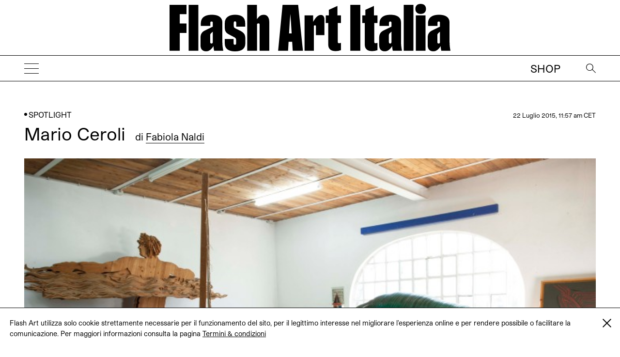

--- FILE ---
content_type: text/html; charset=UTF-8
request_url: https://flash---art.it/article/mario-ceroli/
body_size: 8249
content:
<!doctype html>
<html lang="it-IT"
	prefix="og: http://ogp.me/ns#" >
  <head>
  <meta charset="utf-8">
  <meta http-equiv="x-ua-compatible" content="ie=edge">
  <meta name="viewport" content="width=device-width, initial-scale=1, shrink-to-fit=no">
  <title>Mario Ceroli | | Flash Art</title>
<meta name='robots' content='max-image-preview:large' />

<!-- All in One SEO Pack 3.1.1 by Michael Torbert of Semper Fi Web Designob_start_detected [-1,-1] -->
<meta name="description"  content="E&#039; un intenso e ampio omaggio quello che il MAMbo rende a Mario Ceroli in questa importante retrospettiva a cura di Gianfranco Maraniello dal titolo &quot;Faccia a" />

<meta name="keywords"  content="308,mambo,mario ceroli" />

<link rel="canonical" href="https://flash---art.it/article/mario-ceroli/" />
<meta property="og:title" content="Mario Ceroli | | Flash Art" />
<meta property="og:type" content="article" />
<meta property="og:url" content="https://flash---art.it/article/mario-ceroli/" />
<meta property="og:image" content="/wp-content/uploads/2015/07/ceroli-1024x683.jpg" />
<meta property="og:site_name" content="Flash Art" />
<meta property="og:description" content="E&#039; un intenso e ampio omaggio quello che il MAMbo rende a Mario Ceroli in questa importante retrospettiva a cura di Gianfranco Maraniello dal titolo &quot;Faccia a faccia&quot;. Un lungo percors" />
<meta property="article:published_time" content="2015-07-22T09:57:29Z" />
<meta property="article:modified_time" content="2017-01-24T10:58:49Z" />
<meta property="og:image:secure_url" content="/wp-content/uploads/2015/07/ceroli-1024x683.jpg" />
<meta name="twitter:card" content="summary" />
<meta name="twitter:title" content="Mario Ceroli | | Flash Art" />
<meta name="twitter:description" content="E&#039; un intenso e ampio omaggio quello che il MAMbo rende a Mario Ceroli in questa importante retrospettiva a cura di Gianfranco Maraniello dal titolo &quot;Faccia a faccia&quot;. Un lungo percors" />
<meta name="twitter:image" content="/wp-content/uploads/2015/07/ceroli-1024x683.jpg" />
			<script type="text/javascript" >
				window.ga=window.ga||function(){(ga.q=ga.q||[]).push(arguments)};ga.l=+new Date;
				ga('create', 'UA-23922793-2', 'auto');
				// Plugins
				ga('require', 'linkid', 'linkid.js');ga('require', 'outboundLinkTracker');
				ga('send', 'pageview');
			</script>
			<script async src="https://www.google-analytics.com/analytics.js"></script>
			<script async src="https://flash---art.it/wp-content/plugins/all-in-one-seo-pack/public/js/vendor/autotrack.js"></script>
					<!-- All in One SEO Pack -->
<link rel='dns-prefetch' href='//code.jquery.com' />
<link rel="stylesheet" href="/wp-includes/css/dist/block-library/style.min.css?ver=5.9.12">
<style id='global-styles-inline-css' type='text/css'>
body{--wp--preset--color--black: #000000;--wp--preset--color--cyan-bluish-gray: #abb8c3;--wp--preset--color--white: #ffffff;--wp--preset--color--pale-pink: #f78da7;--wp--preset--color--vivid-red: #cf2e2e;--wp--preset--color--luminous-vivid-orange: #ff6900;--wp--preset--color--luminous-vivid-amber: #fcb900;--wp--preset--color--light-green-cyan: #7bdcb5;--wp--preset--color--vivid-green-cyan: #00d084;--wp--preset--color--pale-cyan-blue: #8ed1fc;--wp--preset--color--vivid-cyan-blue: #0693e3;--wp--preset--color--vivid-purple: #9b51e0;--wp--preset--gradient--vivid-cyan-blue-to-vivid-purple: linear-gradient(135deg,rgba(6,147,227,1) 0%,rgb(155,81,224) 100%);--wp--preset--gradient--light-green-cyan-to-vivid-green-cyan: linear-gradient(135deg,rgb(122,220,180) 0%,rgb(0,208,130) 100%);--wp--preset--gradient--luminous-vivid-amber-to-luminous-vivid-orange: linear-gradient(135deg,rgba(252,185,0,1) 0%,rgba(255,105,0,1) 100%);--wp--preset--gradient--luminous-vivid-orange-to-vivid-red: linear-gradient(135deg,rgba(255,105,0,1) 0%,rgb(207,46,46) 100%);--wp--preset--gradient--very-light-gray-to-cyan-bluish-gray: linear-gradient(135deg,rgb(238,238,238) 0%,rgb(169,184,195) 100%);--wp--preset--gradient--cool-to-warm-spectrum: linear-gradient(135deg,rgb(74,234,220) 0%,rgb(151,120,209) 20%,rgb(207,42,186) 40%,rgb(238,44,130) 60%,rgb(251,105,98) 80%,rgb(254,248,76) 100%);--wp--preset--gradient--blush-light-purple: linear-gradient(135deg,rgb(255,206,236) 0%,rgb(152,150,240) 100%);--wp--preset--gradient--blush-bordeaux: linear-gradient(135deg,rgb(254,205,165) 0%,rgb(254,45,45) 50%,rgb(107,0,62) 100%);--wp--preset--gradient--luminous-dusk: linear-gradient(135deg,rgb(255,203,112) 0%,rgb(199,81,192) 50%,rgb(65,88,208) 100%);--wp--preset--gradient--pale-ocean: linear-gradient(135deg,rgb(255,245,203) 0%,rgb(182,227,212) 50%,rgb(51,167,181) 100%);--wp--preset--gradient--electric-grass: linear-gradient(135deg,rgb(202,248,128) 0%,rgb(113,206,126) 100%);--wp--preset--gradient--midnight: linear-gradient(135deg,rgb(2,3,129) 0%,rgb(40,116,252) 100%);--wp--preset--duotone--dark-grayscale: url('#wp-duotone-dark-grayscale');--wp--preset--duotone--grayscale: url('#wp-duotone-grayscale');--wp--preset--duotone--purple-yellow: url('#wp-duotone-purple-yellow');--wp--preset--duotone--blue-red: url('#wp-duotone-blue-red');--wp--preset--duotone--midnight: url('#wp-duotone-midnight');--wp--preset--duotone--magenta-yellow: url('#wp-duotone-magenta-yellow');--wp--preset--duotone--purple-green: url('#wp-duotone-purple-green');--wp--preset--duotone--blue-orange: url('#wp-duotone-blue-orange');--wp--preset--font-size--small: 13px;--wp--preset--font-size--medium: 20px;--wp--preset--font-size--large: 36px;--wp--preset--font-size--x-large: 42px;}.has-black-color{color: var(--wp--preset--color--black) !important;}.has-cyan-bluish-gray-color{color: var(--wp--preset--color--cyan-bluish-gray) !important;}.has-white-color{color: var(--wp--preset--color--white) !important;}.has-pale-pink-color{color: var(--wp--preset--color--pale-pink) !important;}.has-vivid-red-color{color: var(--wp--preset--color--vivid-red) !important;}.has-luminous-vivid-orange-color{color: var(--wp--preset--color--luminous-vivid-orange) !important;}.has-luminous-vivid-amber-color{color: var(--wp--preset--color--luminous-vivid-amber) !important;}.has-light-green-cyan-color{color: var(--wp--preset--color--light-green-cyan) !important;}.has-vivid-green-cyan-color{color: var(--wp--preset--color--vivid-green-cyan) !important;}.has-pale-cyan-blue-color{color: var(--wp--preset--color--pale-cyan-blue) !important;}.has-vivid-cyan-blue-color{color: var(--wp--preset--color--vivid-cyan-blue) !important;}.has-vivid-purple-color{color: var(--wp--preset--color--vivid-purple) !important;}.has-black-background-color{background-color: var(--wp--preset--color--black) !important;}.has-cyan-bluish-gray-background-color{background-color: var(--wp--preset--color--cyan-bluish-gray) !important;}.has-white-background-color{background-color: var(--wp--preset--color--white) !important;}.has-pale-pink-background-color{background-color: var(--wp--preset--color--pale-pink) !important;}.has-vivid-red-background-color{background-color: var(--wp--preset--color--vivid-red) !important;}.has-luminous-vivid-orange-background-color{background-color: var(--wp--preset--color--luminous-vivid-orange) !important;}.has-luminous-vivid-amber-background-color{background-color: var(--wp--preset--color--luminous-vivid-amber) !important;}.has-light-green-cyan-background-color{background-color: var(--wp--preset--color--light-green-cyan) !important;}.has-vivid-green-cyan-background-color{background-color: var(--wp--preset--color--vivid-green-cyan) !important;}.has-pale-cyan-blue-background-color{background-color: var(--wp--preset--color--pale-cyan-blue) !important;}.has-vivid-cyan-blue-background-color{background-color: var(--wp--preset--color--vivid-cyan-blue) !important;}.has-vivid-purple-background-color{background-color: var(--wp--preset--color--vivid-purple) !important;}.has-black-border-color{border-color: var(--wp--preset--color--black) !important;}.has-cyan-bluish-gray-border-color{border-color: var(--wp--preset--color--cyan-bluish-gray) !important;}.has-white-border-color{border-color: var(--wp--preset--color--white) !important;}.has-pale-pink-border-color{border-color: var(--wp--preset--color--pale-pink) !important;}.has-vivid-red-border-color{border-color: var(--wp--preset--color--vivid-red) !important;}.has-luminous-vivid-orange-border-color{border-color: var(--wp--preset--color--luminous-vivid-orange) !important;}.has-luminous-vivid-amber-border-color{border-color: var(--wp--preset--color--luminous-vivid-amber) !important;}.has-light-green-cyan-border-color{border-color: var(--wp--preset--color--light-green-cyan) !important;}.has-vivid-green-cyan-border-color{border-color: var(--wp--preset--color--vivid-green-cyan) !important;}.has-pale-cyan-blue-border-color{border-color: var(--wp--preset--color--pale-cyan-blue) !important;}.has-vivid-cyan-blue-border-color{border-color: var(--wp--preset--color--vivid-cyan-blue) !important;}.has-vivid-purple-border-color{border-color: var(--wp--preset--color--vivid-purple) !important;}.has-vivid-cyan-blue-to-vivid-purple-gradient-background{background: var(--wp--preset--gradient--vivid-cyan-blue-to-vivid-purple) !important;}.has-light-green-cyan-to-vivid-green-cyan-gradient-background{background: var(--wp--preset--gradient--light-green-cyan-to-vivid-green-cyan) !important;}.has-luminous-vivid-amber-to-luminous-vivid-orange-gradient-background{background: var(--wp--preset--gradient--luminous-vivid-amber-to-luminous-vivid-orange) !important;}.has-luminous-vivid-orange-to-vivid-red-gradient-background{background: var(--wp--preset--gradient--luminous-vivid-orange-to-vivid-red) !important;}.has-very-light-gray-to-cyan-bluish-gray-gradient-background{background: var(--wp--preset--gradient--very-light-gray-to-cyan-bluish-gray) !important;}.has-cool-to-warm-spectrum-gradient-background{background: var(--wp--preset--gradient--cool-to-warm-spectrum) !important;}.has-blush-light-purple-gradient-background{background: var(--wp--preset--gradient--blush-light-purple) !important;}.has-blush-bordeaux-gradient-background{background: var(--wp--preset--gradient--blush-bordeaux) !important;}.has-luminous-dusk-gradient-background{background: var(--wp--preset--gradient--luminous-dusk) !important;}.has-pale-ocean-gradient-background{background: var(--wp--preset--gradient--pale-ocean) !important;}.has-electric-grass-gradient-background{background: var(--wp--preset--gradient--electric-grass) !important;}.has-midnight-gradient-background{background: var(--wp--preset--gradient--midnight) !important;}.has-small-font-size{font-size: var(--wp--preset--font-size--small) !important;}.has-medium-font-size{font-size: var(--wp--preset--font-size--medium) !important;}.has-large-font-size{font-size: var(--wp--preset--font-size--large) !important;}.has-x-large-font-size{font-size: var(--wp--preset--font-size--x-large) !important;}
</style>
<link rel="stylesheet" href="/wp-content/themes/flashart-theme/dist/styles/main_3b3d12b2.css">

<!-- This site is using AdRotate v5.8.18 Professional to display their advertisements - https://ajdg.solutions/ -->
<!-- AdRotate CSS -->
<style type="text/css" media="screen">
	.g { margin:0px; padding:0px; overflow:hidden; line-height:1; zoom:1; }
	.g img { height:auto; }
	.g-col { position:relative; float:left; }
	.g-col:first-child { margin-left: 0; }
	.g-col:last-child { margin-right: 0; }
	@media only screen and (max-width: 480px) {
		.g-col, .g-dyn, .g-single { width:100%; margin-left:0; margin-right:0; }
	}
</style>
<!-- /AdRotate CSS -->


<link rel="alternate" type="application/rss+xml" title="Feed RSS del podcast" href="https://flash---art.it/feed/podcast" />

<style type='text/css'>.rp4wp-related-posts ul{width:100%;padding:0;margin:0;float:left;}
.rp4wp-related-posts ul>li{list-style:none;padding:0;margin:0;padding-bottom:20px;clear:both;}
.rp4wp-related-posts ul>li>p{margin:0;padding:0;}
.rp4wp-related-post-image{width:35%;padding-right:25px;-moz-box-sizing:border-box;-webkit-box-sizing:border-box;box-sizing:border-box;float:left;}</style>
<link rel="icon" href="/wp-content/uploads/2022/02/cropped-FLASHART_logo_20201-copia-32x32.jpg" sizes="32x32" />
<link rel="icon" href="/wp-content/uploads/2022/02/cropped-FLASHART_logo_20201-copia-192x192.jpg" sizes="192x192" />
<link rel="apple-touch-icon" href="/wp-content/uploads/2022/02/cropped-FLASHART_logo_20201-copia-180x180.jpg" />
<meta name="msapplication-TileImage" content="/wp-content/uploads/2022/02/cropped-FLASHART_logo_20201-copia-270x270.jpg" />
</head>
      <body class="article-template-default single single-article postid-7427 mario-ceroli app-data index-data singular-data single-data single-article-data single-article-mario-ceroli-data" style="opacity: 0">
        <div class="cookies hidden">
	<div class="container">
		<div class="cookies-text">
			<p>Flash Art utilizza solo cookie strettamente necessarie per il funzionamento del sito, per il legittimo interesse nel migliorare l&#039;esperienza online e per rendere possibile o facilitare la comunicazione. Per maggiori informazioni consulta la pagina
																				<a href="https://flash---art.it/terms-and-conditions/" target="_blank">Termini &#038; condizioni</a>
							</p>

			<div class="cookies-close">
				<a href="#">
					<span class="one"></span>
					<span class="two"></span>
				</a>
			</div>
		</div>
	</div>
</div>      <!-- O non ci sono banner, sono disabilitati o nessuno qualificato per questa posizione! -->
    <div class="header--indicator"></div>
<header id="main-header">
  <div class="main-header--container">
    <a id="main-header--main-brand" class="brand" href="https://flash---art.it/">
      <img src="https://flash---art.it/wp-content/themes/flashart-theme/dist/images/LMS-Flash-Art-Italia-Logo-250319_3-1_b28cf84c.svg" alt="Flash Art"/>
    </a>
  </div>
  <div class="header-bar">
    <div>
      <button class="hamburger hamburger--outside hamburger--squeeze" type="button">
      <span class="hamburger-box">
        <span class="hamburger-inner"></span>
      </span>
      </button>
    </div>
    <div>
      <a class="brand" href="https://flash---art.it/">
        <img src="https://flash---art.it/wp-content/themes/flashart-theme/dist/images/LMS-Flash-Art-Italia-Logo-250319_3-1_b28cf84c.svg" alt="Flash Art"/>
      </a>
    </div>
    <div>
      <div class="header-bar--item header-search">
        <button class="search--open">
          <img src="https://flash---art.it/wp-content/themes/flashart-theme/dist/images/lens_f0365d29.svg" alt="Search">
        </button>
        <div class="search--close">
          <button></button>
        </div>
      </div>
      <div class="header-bar--item header-subscribe">
                                                  <a href="https://shop.flash---art.it" target="_blank">Shop</a>
                        </div>
    </div>
  </div>
</header>

<nav class="nav-primary">
<ul id="menu-primary-navigation" class="nav"><li class="active menu-item menu-item-has-children menu-homepage"><a href="/">Homepage</a>
<ul class="sub-menu">
	<li class="menu-item menu-item-has-children menu-prospettive"><a title="Prospettive " href="/article-category/prospettive/">Prospettive</a>
	<ul class="sub-menu">
		<li class="menu-item menu-vetrina"><a href="/category/vetrina/">VETRINA</a></li>
		<li class="menu-item menu-recensioni"><a href="/category/recensione/">RECENSIONI</a></li>
		<li class="menu-item menu-conversazioni"><a href="/category/conversazioni/">CONVERSAZIONI</a></li>
		<li class="menu-item menu-curriculum-vitae"><a href="/category/cv/">CURRICULUM VITAE</a></li>
		<li class="menu-item menu-sulla-moda"><a href="/category/sulla-moda/">Sulla moda</a></li>
	</ul>
</li>
</ul>
</li>
<li class="menu-item menu-item-has-children menu-costellazioni"><a href="/category/costellazioni/">COSTELLAZIONI</a>
<ul class="sub-menu">
	<li class="menu-item menu-istantanee"><a href="/category/istantanee/">ISTANTANEE</a></li>
	<li class="menu-item menu-visual-story"><a href="/category/visual-story/">VISUAL STORY</a></li>
	<li class="menu-item menu-bold-shelves"><a href="/category/bold-shelves/">Bold shelves</a></li>
</ul>
</li>
<li class="menu-item menu-cicala"><a href="/category/cicala/">CICALA</a></li>
<li class="menu-item menu-item-has-children menu-flash-art-archive"><a href="https://flash---art.it/flash-art-archive/">FLASH ART ARCHIVE</a>
<ul class="sub-menu">
	<li class="menu-item menu-in-archivio"><a title="In archivio " href="/category/in-archivio/">In archivio</a></li>
</ul>
</li>
<li class="menu-item menu-flash-art-italia-award"><a href="https://flash---art.it/flash-art-italia-award/">FLASH ART ITALIA AWARD</a></li>
<li class="menu-item menu-item-has-children menu-dune"><a href="https://flash---art.it/dune-journal/">DUNE</a>
<ul class="sub-menu">
	<li class="menu-item menu-pse-edizioni"><a href="/category/politi-seganfreddo-edizioni/">PSE Edizioni</a></li>
	<li class="menu-item menu-flash-art-mono"><a href="https://flash---art.it/flash-art-mono/">FLASH ART MONO</a></li>
</ul>
</li>
<li class="menu-item menu-item-has-children menu-in-copertina"><a href="https://flash---art.it/archivio/">In copertina</a>
<ul class="sub-menu">
	<li class="menu-item menu-shop"><a href="https://shop.flash---art.it/">Shop</a></li>
	<li class="menu-item menu-abbonamento"><a href="https://shop.flash---art.it/products/abbonamento">Abbonamento</a></li>
	<li class="menu-item menu-edizione-digitale"><a href="https://shop.exacteditions.com/gb/flash-art-italian-edition">Edizione digitale</a></li>
	<li class="menu-item menu-contatti"><a href="https://flash---art.it/contatti/">CONTATTI</a></li>
</ul>
</li>
</ul>

<button class="hamburger hamburger--inside hamburger--squeeze is-active" type="button">
<span class="hamburger-box">
<span class="hamburger-inner"></span>
</span>
</button>
</nav>

<div class="search--wrapper">
  <div class="search--content">
  <form role="search" method="get" class="search-form" action="https://flash---art.it/">
	<div class="search--input">
		<input type="search" class="search-field" placeholder="Search" value="" autocomplete="off" name="s" />
	</div>
	<div class="search--lens">
		<input type="submit" class="search-submit" value="Cerca" />
		<span>&#8594;</span>
	</div>
</form>

  </div>
</div>
    <div class="preloader">
	<img src="https://flash---art.it/wp-content/themes/flashart-theme/dist/images/LMS-Flash-Art-Italia-Logo-250319_3-1_b28cf84c.svg" alt="Flash Art"/>
</div>
    <div id="main-content" class="wrap container" role="document">
      <div class="content">
        <main class="main">
                 <article class="single-post post-7427 article type-article status-publish has-post-thumbnail hentry tag-3314 tag-mambo tag-mario-ceroli article_category-spotlight contributor-fabiola-naldi">

    
  <div class="single-post-wrapper">
    <header data-aos="fade-up">
      <div class="content-single--meta-data">
        <p class="content-single--cat-term-tag">
                    <span class="icon-dot"></span> <a href="/article-category/spotlight/">Spotlight</a>
        </p>
        <small class="updated content-single--updated" datetime="2015-07-22T09:57:29+00:00">
          22 Luglio 2015, 11:57 am CET
        </small>
      </div>
      <h1 class="entry-title content-single--title">
        Mario Ceroli

                  <span class="content-single--title-author" class="fn">
  <span class="author-by">di</span> 

      <a class="author-name" href="/contributor/fabiola-naldi/" rel="author">Fabiola Naldi</a>
       
</span>              </h1>

              <span class="content-single--title-author" class="fn">
  <span class="author-by">di</span> 

      <a class="author-name" href="/contributor/fabiola-naldi/" rel="author">Fabiola Naldi</a>
       
</span>      
      <small class="updated content-single--updated" datetime="2015-07-22T09:57:29+00:00">22 Luglio 2015</small>
    </header>

    <div class="featured-content" data-aos="fade-up">
	<div class="featured-content featured-content-image"><figure class="wp-caption alignnone"><img width="720" height="480" src="/wp-content/uploads/2015/07/ceroli-720x480.jpg" class="attachment-thumbnail_content size-thumbnail_content wp-post-image" alt="" srcset="/wp-content/uploads/2015/07/ceroli-720x480.jpg 720w, /wp-content/uploads/2015/07/ceroli-300x200.jpg 300w, /wp-content/uploads/2015/07/ceroli-1024x683.jpg 1024w, /wp-content/uploads/2015/07/ceroli-320x213.jpg 320w, /wp-content/uploads/2015/07/ceroli-262x175.jpg 262w, /wp-content/uploads/2015/07/ceroli-720x480@2x.jpg 1440w, /wp-content/uploads/2015/07/ceroli-320x213@2x.jpg 640w, /wp-content/uploads/2015/07/ceroli-262x175@2x.jpg 524w" sizes="(max-width: 720px) 100vw, 720px"><figcaption class="wp-caption-text">Veduta della mostra presso il Mambo, Bologna 2012.</figcaption></figure></div></div>
    <div class="entry-content content-single--content" data-aos="fade-up">
      <p>&nbsp;</p>
<figure id="attachment_7429" aria-describedby="caption-attachment-7429" style="width: 720px" class="wp-caption aligncenter"><img loading="lazy" class="size-thumbnail_content wp-image-7429" src="https://flash---art.it/app/uploads/2015/07/ceroli-720x480.jpg" alt="Veduta della mostra presso il Mambo, Bologna 2012." width="720" height="480" srcset="/wp-content/uploads/2015/07/ceroli-720x480.jpg 720w, /wp-content/uploads/2015/07/ceroli-300x200.jpg 300w, /wp-content/uploads/2015/07/ceroli-1024x683.jpg 1024w, /wp-content/uploads/2015/07/ceroli-320x213.jpg 320w, /wp-content/uploads/2015/07/ceroli-262x175.jpg 262w, /wp-content/uploads/2015/07/ceroli-720x480@2x.jpg 1440w, /wp-content/uploads/2015/07/ceroli-320x213@2x.jpg 640w, /wp-content/uploads/2015/07/ceroli-262x175@2x.jpg 524w" sizes="(max-width: 720px) 100vw, 720px" /><figcaption id="caption-attachment-7429" class="wp-caption-text">Veduta della mostra presso il Mambo, Bologna 2012.</figcaption></figure>
<p class="p1"><span class="s1">E&#8217; un intenso e ampio</span> omaggio quello che il MAMbo rende a Mario Ceroli in questa importante retrospettiva a cura di Gianfranco Maraniello dal titolo “Faccia a faccia”.<br />
Un lungo percorso che lascia immediatamente intravedere l’animo, il corpo e l’immaginario di un autore che ha scelto principalmente il mezzo scultura per farne poi un pretesto in grado di plasmare, sensibilizzare e modificare i molti materiali utilizzati in cinquant’anni di carriera.<br />
Entrando in mostra la prima cosa che balza agli occhi è che il percorso progettuale, scultoreo e architettonico insieme, coordinato dallo stesso Ceroli, richiede un’attenzione promiscua e prolungata, sia fisica sia mentale, perché il grande salone del MAMbo si è piegato a divenire un viaggio e un confronto tra l’umano e il divino. Un “faccia a faccia” appunto in cui <i>ZOAS</i> del 1962 (un “blocco” di parole in forma scultorea) spazia letteralmente le dimensioni della materia legno con l’ipertesto tipico dell’archetipo lettera, mentre <i>La Cina</i> del 1965 prepara l’autore, come lo spettatore, a un salto interattivo temporale ed estetico.<br />
Per la prima volta, infatti, sagome e figure stilizzate del corpo umano in legno inducono a un travalicamento del momento storico in cui sono realizzate, anticipando la logica installativa che domina tuttora l’assetto intenzionale di tanta arte attuale.<br />
È impossibile non vedere un superamento della Pop italiana, così come anche dell’Arte Povera, della Minimal Art o dell’Arte Ambientale perché in quella costante estroflessione e introflessione dei materiali, come anche dei concetti che li precedono, vi è il racconto mai interrotto di questo autore.<br />
Mario Ceroli è un tutt’uno con ciò che è esposto in questa ipotetica cattedrale (e il salone del museo aiuta di certo a una tale ipotesi) in cui un fluido sinestetico (dato principalmente dai materiali più diversi scelti come la sabbia umida del Po, il legno, il solfato di rame, il vetro, il ferro) precede l’archetipo per l’eccellenza che è la vita data a ciascuno di noi. La narrazione costante, in viaggio fra anni, movimenti artistici, stereotipi mentali e fisici, lascia anche prevedere un interesse dell’autore per ciò che c’è ancora da fare, tenendo ovviamente conto, e utilizzandolo come momento iniziatico, del preesistente, ma preparandolo già a un divenire ancora tutto da plasmare.</p>
    </div>
    <div class="entry-footer content-single--footer" data-aos="fade-up">
    <p><em>MAMBo, Bologna.</em></p>

  </div>
    <div data-aos="fade-up">
      <!-- O non ci sono banner, sono disabilitati o nessuno qualificato per questa posizione! -->
    </div>
  </div>
  <div class="content-single--tools" data-aos="fade-up">
    <div class="content-single--tools-wrapper">
      <div class="content-single--social">
        <small class="u-text--uppercase">
  <span class="icon-dot"></span> Condividi questo articolo
</small>
<ul class="share-article-list">
	<li><a href="http://www.facebook.com/sharer.php?u=https://flash---art.it/article/mario-ceroli/" onclick="javascript:window.open(this.href, '', 'menubar=no,toolbar=no,resizable=yes,scrollbars=yes,height=400,width=600');return false;">F&#97;&#99;ebook</a></li>
	<li><a href="https://twitter.com/share?url=https://flash---art.it/article/mario-ceroli/" onclick="javascript:window.open(this.href, '', 'menubar=no,toolbar=no,resizable=yes,scrollbars=yes,height=400,width=600');return false;">&#84;&#119;itter</a></li>
		<li><a href="mailto:?subject=Flash Art - Mario Ceroli&amp;body=Flash Art - Mario Ceroli%0D%0A%0D%0Ahttps://flash---art.it/article/mario-ceroli/">&#77;&#97;&#105;&#108;</a></li>
</ul>
      </div>
      <div class="content-single--author">
        <small class="u-text--uppercase">
	  <span class="icon-dot"></span> Altri articoli di
	</small>
	<p>
	  <a href="/contributor/fabiola-naldi/">Fabiola Naldi</a>
	</p>
      </div>
    </div>
  </div>
  <script>console.log([7360,7365,7391,7410,7399,7427])</script><script>console.log([7360,7365,7391,7410,7399])</script>  <div class="related-articles" data-aos="fade-up">
          <article>
        <header>
          <h2 class="entry-title">
            <a href="https://flash---art.it/article/bianco-ribera/">Bianco  Ribera</a>
          </h2>
          <time class="updated" datetime="7360">
            22 Luglio 2015, 10:07 am CET
          </time>
        </header>

                  <div class="entry-featured-image-container">
            <img class="entry-featured-image entry-featured-image--portrait" src="/wp-content/uploads/2015/07/ribera2.jpg" />          </div>
        
        <div class="entry-summary">
          <p>“La neige était sale”. Georges Simenon Se un cieco accarezzasse una tela di Jusepe de Ribera potrebbe agevolmente individuare i&hellip;</p>

          <p>
            <a class="read-more" href="https://flash---art.it/article/bianco-ribera/">
              <span class="icon-dot__empty"></span>Approfondisci
            </a>
          </p>
        </div>
      </article>
          <article>
        <header>
          <h2 class="entry-title">
            <a href="https://flash---art.it/article/eppur-esiste/">Eppur esiste</a>
          </h2>
          <time class="updated" datetime="7365">
            22 Luglio 2015, 10:32 am CET
          </time>
        </header>

                  <div class="entry-featured-image-container">
            <img class="entry-featured-image " src="/wp-content/uploads/2015/07/valacchi3.jpg" />          </div>
        
        <div class="entry-summary">
          <p>Vedere la pittura è costruire un dialogo senza che nessuno faccia le presentazioni. È ricevere uno stimolo percettivo diretto, avulso&hellip;</p>

          <p>
            <a class="read-more" href="https://flash---art.it/article/eppur-esiste/">
              <span class="icon-dot__empty"></span>Approfondisci
            </a>
          </p>
        </div>
      </article>
          <article>
        <header>
          <h2 class="entry-title">
            <a href="https://flash---art.it/article/pittura-radicale/">Pittura radicale</a>
          </h2>
          <time class="updated" datetime="7391">
            22 Luglio 2015, 11:09 am CET
          </time>
        </header>

                  <div class="entry-featured-image-container">
            <img class="entry-featured-image " src="/wp-content/uploads/2015/07/radicale.jpg" />          </div>
        
        <div class="entry-summary">
          <p>Mario Diacono: Volevo iniziare questa conversazione dal titolo della mostra in corso alla Collezione Maramotti, “La pittura come forma radicale”.&hellip;</p>

          <p>
            <a class="read-more" href="https://flash---art.it/article/pittura-radicale/">
              <span class="icon-dot__empty"></span>Approfondisci
            </a>
          </p>
        </div>
      </article>
          <article>
        <header>
          <h2 class="entry-title">
            <a href="https://flash---art.it/article/john-henderson/">John Henderson</a>
          </h2>
          <time class="updated" datetime="7410">
            22 Luglio 2015, 11:37 am CET
          </time>
        </header>

                  <div class="entry-featured-image-container">
            <img class="entry-featured-image " src="/wp-content/uploads/2015/07/henderson1.jpg" />          </div>
        
        <div class="entry-summary">
          <p>Maurizio Cattelan: Ciao, John. Riesci a sentirmi oggi? John Henderson: Sì, riesco a sentirti sorprendentemente bene. MC: Cominciamo allora. Tu&hellip;</p>

          <p>
            <a class="read-more" href="https://flash---art.it/article/john-henderson/">
              <span class="icon-dot__empty"></span>Approfondisci
            </a>
          </p>
        </div>
      </article>
      </div>
    <footer data-aos="fade-up">
    <div class="single-post-wrapper">
	<ul class="post-next-prev">
					<li>
				<small class="u-text--uppercase">
				  <span class="icon-dot"></span> Prossimo
				</small>
				<h3><a href="https://flash---art.it/article/piero-golia/">Piero Golia</a></h3>
			</li>
					<li>
				<small class="u-text--uppercase">
				  <span class="icon-dot"></span> Precedente
				</small>
				<h3><a href="https://flash---art.it/article/william-kentridge/">William Kentridge</a></h3>
			</li>
			</ul>
</div>  </footer>
  </article>
          </main>
              </div>
    </div>
        <footer class="footer content-info">
	<div class="footer__wrap">

		<div class="footer__socials">
			<ul class="share-article-list">
																															<li><a href="http://facebook.com/FlashArtItalia" target="_blank"><i class="fab fa-facebook-f"></i></a></li>
																	<li><a href="https://www.instagram.com/flashartitalia/" target="_blank"><i class="fab fa-instagram"></i></a></li>
																	<li><a href="https://twitter.com/FlashArtItalia" target="_blank"><i class="fab fa-twitter"></i></a></li>
												</ul>
		</div>

		<div class="footer__top">
			<div class="footer__menu">
				<p class="footer__menu--copyright">&copy; 2026 Flash Art </p>

								  <ul id="menu-footer-menu" class="nav"><li class="menu-item menu-termini-condizioni"><a href="https://flash---art.it/terms-and-conditions/">Termini &#038; condizioni</a></li>
</ul>
							</div>
		</div>

	</div>
</footer>
    <script src="https://code.jquery.com/jquery-3.6.0.min.js" id="jquery-js"></script>
<script type='text/javascript' id='adrotate-clicktracker-js-extra'>
/* <![CDATA[ */
var click_object = {"ajax_url":"https:\/\/flash---art.it\/wp-admin\/admin-ajax.php"};
/* ]]> */
</script>
<script>(window.jQuery && jQuery.noConflict()) || document.write('<script src="/wp-includes/js/jquery/jquery.js"><\/script>')</script>
<script src="/wp-content/plugins/adrotate-pro/library/jquery.adrotate.clicktracker.js" id="adrotate-clicktracker-js"></script>
<script src="/wp-content/themes/flashart-theme/dist/scripts/main_3b3d12b2.js" id="sage/main.js-js"></script>
  </body>
</html>

<!--
Performance optimized by W3 Total Cache. Learn more: https://www.boldgrid.com/w3-total-cache/


Served from: flash- - -art.it @ 2026-01-21 11:29:39 by W3 Total Cache
-->

--- FILE ---
content_type: text/css
request_url: https://flash---art.it/wp-content/themes/flashart-theme/dist/styles/main_3b3d12b2.css
body_size: 26702
content:
*,:after,:before{background-repeat:no-repeat;-webkit-box-sizing:inherit;box-sizing:inherit}:after,:before{text-decoration:inherit;vertical-align:inherit}html{-webkit-box-sizing:border-box;box-sizing:border-box;cursor:default;-ms-text-size-adjust:100%;-webkit-text-size-adjust:100%}article,aside,footer,header,nav,section{display:block}body{margin:0}h1{font-size:2em;margin:.67em 0}figcaption,figure,main{display:block}figure{margin:1em 40px}hr{-webkit-box-sizing:content-box;box-sizing:content-box;height:0;overflow:visible}nav ol,nav ul{list-style:none}pre{font-family:monospace,monospace;font-size:1em}a{background-color:transparent;-webkit-text-decoration-skip:objects}abbr[title]{border-bottom:none;text-decoration:underline;-webkit-text-decoration:underline dotted;text-decoration:underline dotted}b,strong{font-weight:inherit;font-weight:bolder}code,kbd,samp{font-family:monospace,monospace;font-size:1em}dfn{font-style:italic}mark{background-color:#ff0;color:#000}small{font-size:80%}sub,sup{font-size:75%;line-height:0;position:relative;vertical-align:baseline}sub{bottom:-.25em}sup{top:-.5em}::-moz-selection{background-color:#b3d4fc;color:#000;text-shadow:none}::selection{background-color:#b3d4fc;color:#000;text-shadow:none}audio,canvas,iframe,img,svg,video{vertical-align:middle}audio,video{display:inline-block}audio:not([controls]){display:none;height:0}img{border-style:none}svg{fill:currentColor}svg:not(:root){overflow:hidden}button,input,optgroup,select,textarea{margin:0}button,input,select,textarea{background-color:transparent;color:inherit;font-size:inherit;line-height:inherit}button,input{overflow:visible}button,select{text-transform:none}[type=reset],[type=submit],button,html [type=button]{-webkit-appearance:button}[type=button]::-moz-focus-inner,[type=reset]::-moz-focus-inner,[type=submit]::-moz-focus-inner,button::-moz-focus-inner{border-style:none;padding:0}[type=button]:-moz-focusring,[type=reset]:-moz-focusring,[type=submit]:-moz-focusring,button:-moz-focusring{outline:1px dotted ButtonText}legend{-webkit-box-sizing:border-box;box-sizing:border-box;color:inherit;display:table;max-width:100%;padding:0;white-space:normal}progress{display:inline-block;vertical-align:baseline}textarea{overflow:auto;resize:vertical}[type=checkbox],[type=radio]{-webkit-box-sizing:border-box;box-sizing:border-box;padding:0}[type=number]::-webkit-inner-spin-button,[type=number]::-webkit-outer-spin-button{height:auto}[type=search]{-webkit-appearance:textfield;outline-offset:-2px}[type=search]::-webkit-search-cancel-button,[type=search]::-webkit-search-decoration{-webkit-appearance:none}::-webkit-file-upload-button{-webkit-appearance:button;font:inherit}details,menu{display:block}summary{display:list-item}canvas{display:inline-block}template{display:none}[tabindex],a,area,button,input,label,select,summary,textarea{-ms-touch-action:manipulation;touch-action:manipulation}[hidden]{display:none}blockquote,body,dd,div,dl,dt,fieldset,form,h1,h2,h3,h4,h5,h6,input,li,ol,p,pre,td,textarea,th,ul{margin:0;padding:0}table{border-collapse:collapse;border-spacing:0}fieldset,img{border:0}address,caption,cite,code,dfn,em,strong,th,var{font-style:normal;font-weight:400}ol,ul{list-style:none}caption,th{text-align:left}h1,h2,h3,h4,h5,h6{font-size:100%;font-weight:400}q:after,q:before{content:""}abbr,acronym{border:0}*{box-sizing:border-box;-webkit-box-sizing:border-box;-moz-box-sizing:border-box;outline:0!important}[aria-busy=true]{cursor:progress}[aria-controls]{cursor:pointer}[aria-hidden=false][hidden]:not(:focus){clip:rect(0,0,0,0);display:inherit;position:absolute}[aria-disabled]{cursor:default}.u-text--uppercase{text-transform:uppercase}.content-single--content figure,.featured-content.featured-content-image figure,.figure-triangle,.page--content figure{margin:0 auto 30px;text-align:center}.content-single--content figure figcaption,.featured-content.featured-content-image figure figcaption,.figure-triangle figcaption,.page--content figure figcaption{font-size:11px;line-height:13px;color:#000;margin:16px 0 0;text-align:center}@media (min-width:768px){.content-single--content figure figcaption,.featured-content.featured-content-image figure figcaption,.figure-triangle figcaption,.page--content figure figcaption{font-size:12px;line-height:14px}}.hamburger{padding:15px;display:inline-block;cursor:pointer;-webkit-transition-property:opacity,-webkit-filter;transition-property:opacity,-webkit-filter;-o-transition-property:opacity,filter;transition-property:opacity,filter;transition-property:opacity,filter,-webkit-filter;-webkit-transition-duration:.15s;-o-transition-duration:.15s;transition-duration:.15s;-webkit-transition-timing-function:linear;-o-transition-timing-function:linear;transition-timing-function:linear;font:inherit;color:inherit;text-transform:none;background-color:transparent;border:0;margin:0;overflow:visible}.hamburger.is-active:hover,.hamburger:hover{opacity:.7}.hamburger.is-active .hamburger-inner,.hamburger.is-active .hamburger-inner:after,.hamburger.is-active .hamburger-inner:before{background-color:#000}.hamburger-box{width:30px;height:21px;display:inline-block;position:relative}.hamburger-inner{display:block;top:50%;margin-top:-.5px}.hamburger-inner,.hamburger-inner:after,.hamburger-inner:before{width:30px;height:1px;background-color:#000;border-radius:4px;position:absolute;-webkit-transition-property:-webkit-transform;transition-property:-webkit-transform;-o-transition-property:-o-transform;transition-property:transform;transition-property:transform,-webkit-transform,-o-transform;-webkit-transition-duration:.15s;-o-transition-duration:.15s;transition-duration:.15s;-webkit-transition-timing-function:ease;-o-transition-timing-function:ease;transition-timing-function:ease}.hamburger-inner:after,.hamburger-inner:before{content:"";display:block}.hamburger-inner:before{top:-10px}.hamburger-inner:after{bottom:-10px}.hamburger--3dx .hamburger-box{-webkit-perspective:60px;perspective:60px}.hamburger--3dx .hamburger-inner{-webkit-transition:background-color 0s cubic-bezier(.645,.045,.355,1) .1s,-webkit-transform .15s cubic-bezier(.645,.045,.355,1);transition:background-color 0s cubic-bezier(.645,.045,.355,1) .1s,-webkit-transform .15s cubic-bezier(.645,.045,.355,1);-o-transition:background-color 0s .1s cubic-bezier(.645,.045,.355,1),-o-transform .15s cubic-bezier(.645,.045,.355,1);transition:transform .15s cubic-bezier(.645,.045,.355,1),background-color 0s cubic-bezier(.645,.045,.355,1) .1s;transition:transform .15s cubic-bezier(.645,.045,.355,1),background-color 0s cubic-bezier(.645,.045,.355,1) .1s,-webkit-transform .15s cubic-bezier(.645,.045,.355,1),-o-transform .15s cubic-bezier(.645,.045,.355,1)}.hamburger--3dx .hamburger-inner:after,.hamburger--3dx .hamburger-inner:before{-webkit-transition:-webkit-transform 0s cubic-bezier(.645,.045,.355,1) .1s;transition:-webkit-transform 0s cubic-bezier(.645,.045,.355,1) .1s;-o-transition:-o-transform 0s .1s cubic-bezier(.645,.045,.355,1);transition:transform 0s cubic-bezier(.645,.045,.355,1) .1s;transition:transform 0s cubic-bezier(.645,.045,.355,1) .1s,-webkit-transform 0s cubic-bezier(.645,.045,.355,1) .1s,-o-transform 0s cubic-bezier(.645,.045,.355,1) .1s}.hamburger--3dx.is-active .hamburger-inner{background-color:transparent!important;-webkit-transform:rotateY(180deg);transform:rotateY(180deg)}.hamburger--3dx.is-active .hamburger-inner:before{-webkit-transform:translate3d(0,10px,0) rotate(45deg);transform:translate3d(0,10px,0) rotate(45deg)}.hamburger--3dx.is-active .hamburger-inner:after{-webkit-transform:translate3d(0,-10px,0) rotate(-45deg);transform:translate3d(0,-10px,0) rotate(-45deg)}.hamburger--3dx-r .hamburger-box{-webkit-perspective:60px;perspective:60px}.hamburger--3dx-r .hamburger-inner{-webkit-transition:background-color 0s cubic-bezier(.645,.045,.355,1) .1s,-webkit-transform .15s cubic-bezier(.645,.045,.355,1);transition:background-color 0s cubic-bezier(.645,.045,.355,1) .1s,-webkit-transform .15s cubic-bezier(.645,.045,.355,1);-o-transition:background-color 0s .1s cubic-bezier(.645,.045,.355,1),-o-transform .15s cubic-bezier(.645,.045,.355,1);transition:transform .15s cubic-bezier(.645,.045,.355,1),background-color 0s cubic-bezier(.645,.045,.355,1) .1s;transition:transform .15s cubic-bezier(.645,.045,.355,1),background-color 0s cubic-bezier(.645,.045,.355,1) .1s,-webkit-transform .15s cubic-bezier(.645,.045,.355,1),-o-transform .15s cubic-bezier(.645,.045,.355,1)}.hamburger--3dx-r .hamburger-inner:after,.hamburger--3dx-r .hamburger-inner:before{-webkit-transition:-webkit-transform 0s cubic-bezier(.645,.045,.355,1) .1s;transition:-webkit-transform 0s cubic-bezier(.645,.045,.355,1) .1s;-o-transition:-o-transform 0s .1s cubic-bezier(.645,.045,.355,1);transition:transform 0s cubic-bezier(.645,.045,.355,1) .1s;transition:transform 0s cubic-bezier(.645,.045,.355,1) .1s,-webkit-transform 0s cubic-bezier(.645,.045,.355,1) .1s,-o-transform 0s cubic-bezier(.645,.045,.355,1) .1s}.hamburger--3dx-r.is-active .hamburger-inner{background-color:transparent!important;-webkit-transform:rotateY(-180deg);transform:rotateY(-180deg)}.hamburger--3dx-r.is-active .hamburger-inner:before{-webkit-transform:translate3d(0,10px,0) rotate(45deg);transform:translate3d(0,10px,0) rotate(45deg)}.hamburger--3dx-r.is-active .hamburger-inner:after{-webkit-transform:translate3d(0,-10px,0) rotate(-45deg);transform:translate3d(0,-10px,0) rotate(-45deg)}.hamburger--3dy .hamburger-box{-webkit-perspective:60px;perspective:60px}.hamburger--3dy .hamburger-inner{-webkit-transition:background-color 0s cubic-bezier(.645,.045,.355,1) .1s,-webkit-transform .15s cubic-bezier(.645,.045,.355,1);transition:background-color 0s cubic-bezier(.645,.045,.355,1) .1s,-webkit-transform .15s cubic-bezier(.645,.045,.355,1);-o-transition:background-color 0s .1s cubic-bezier(.645,.045,.355,1),-o-transform .15s cubic-bezier(.645,.045,.355,1);transition:transform .15s cubic-bezier(.645,.045,.355,1),background-color 0s cubic-bezier(.645,.045,.355,1) .1s;transition:transform .15s cubic-bezier(.645,.045,.355,1),background-color 0s cubic-bezier(.645,.045,.355,1) .1s,-webkit-transform .15s cubic-bezier(.645,.045,.355,1),-o-transform .15s cubic-bezier(.645,.045,.355,1)}.hamburger--3dy .hamburger-inner:after,.hamburger--3dy .hamburger-inner:before{-webkit-transition:-webkit-transform 0s cubic-bezier(.645,.045,.355,1) .1s;transition:-webkit-transform 0s cubic-bezier(.645,.045,.355,1) .1s;-o-transition:-o-transform 0s .1s cubic-bezier(.645,.045,.355,1);transition:transform 0s cubic-bezier(.645,.045,.355,1) .1s;transition:transform 0s cubic-bezier(.645,.045,.355,1) .1s,-webkit-transform 0s cubic-bezier(.645,.045,.355,1) .1s,-o-transform 0s cubic-bezier(.645,.045,.355,1) .1s}.hamburger--3dy.is-active .hamburger-inner{background-color:transparent!important;-webkit-transform:rotateX(-180deg);transform:rotateX(-180deg)}.hamburger--3dy.is-active .hamburger-inner:before{-webkit-transform:translate3d(0,10px,0) rotate(45deg);transform:translate3d(0,10px,0) rotate(45deg)}.hamburger--3dy.is-active .hamburger-inner:after{-webkit-transform:translate3d(0,-10px,0) rotate(-45deg);transform:translate3d(0,-10px,0) rotate(-45deg)}.hamburger--3dy-r .hamburger-box{-webkit-perspective:60px;perspective:60px}.hamburger--3dy-r .hamburger-inner{-webkit-transition:background-color 0s cubic-bezier(.645,.045,.355,1) .1s,-webkit-transform .15s cubic-bezier(.645,.045,.355,1);transition:background-color 0s cubic-bezier(.645,.045,.355,1) .1s,-webkit-transform .15s cubic-bezier(.645,.045,.355,1);-o-transition:background-color 0s .1s cubic-bezier(.645,.045,.355,1),-o-transform .15s cubic-bezier(.645,.045,.355,1);transition:transform .15s cubic-bezier(.645,.045,.355,1),background-color 0s cubic-bezier(.645,.045,.355,1) .1s;transition:transform .15s cubic-bezier(.645,.045,.355,1),background-color 0s cubic-bezier(.645,.045,.355,1) .1s,-webkit-transform .15s cubic-bezier(.645,.045,.355,1),-o-transform .15s cubic-bezier(.645,.045,.355,1)}.hamburger--3dy-r .hamburger-inner:after,.hamburger--3dy-r .hamburger-inner:before{-webkit-transition:-webkit-transform 0s cubic-bezier(.645,.045,.355,1) .1s;transition:-webkit-transform 0s cubic-bezier(.645,.045,.355,1) .1s;-o-transition:-o-transform 0s .1s cubic-bezier(.645,.045,.355,1);transition:transform 0s cubic-bezier(.645,.045,.355,1) .1s;transition:transform 0s cubic-bezier(.645,.045,.355,1) .1s,-webkit-transform 0s cubic-bezier(.645,.045,.355,1) .1s,-o-transform 0s cubic-bezier(.645,.045,.355,1) .1s}.hamburger--3dy-r.is-active .hamburger-inner{background-color:transparent!important;-webkit-transform:rotateX(180deg);transform:rotateX(180deg)}.hamburger--3dy-r.is-active .hamburger-inner:before{-webkit-transform:translate3d(0,10px,0) rotate(45deg);transform:translate3d(0,10px,0) rotate(45deg)}.hamburger--3dy-r.is-active .hamburger-inner:after{-webkit-transform:translate3d(0,-10px,0) rotate(-45deg);transform:translate3d(0,-10px,0) rotate(-45deg)}.hamburger--3dxy .hamburger-box{-webkit-perspective:60px;perspective:60px}.hamburger--3dxy .hamburger-inner{-webkit-transition:background-color 0s cubic-bezier(.645,.045,.355,1) .1s,-webkit-transform .15s cubic-bezier(.645,.045,.355,1);transition:background-color 0s cubic-bezier(.645,.045,.355,1) .1s,-webkit-transform .15s cubic-bezier(.645,.045,.355,1);-o-transition:background-color 0s .1s cubic-bezier(.645,.045,.355,1),-o-transform .15s cubic-bezier(.645,.045,.355,1);transition:transform .15s cubic-bezier(.645,.045,.355,1),background-color 0s cubic-bezier(.645,.045,.355,1) .1s;transition:transform .15s cubic-bezier(.645,.045,.355,1),background-color 0s cubic-bezier(.645,.045,.355,1) .1s,-webkit-transform .15s cubic-bezier(.645,.045,.355,1),-o-transform .15s cubic-bezier(.645,.045,.355,1)}.hamburger--3dxy .hamburger-inner:after,.hamburger--3dxy .hamburger-inner:before{-webkit-transition:-webkit-transform 0s cubic-bezier(.645,.045,.355,1) .1s;transition:-webkit-transform 0s cubic-bezier(.645,.045,.355,1) .1s;-o-transition:-o-transform 0s .1s cubic-bezier(.645,.045,.355,1);transition:transform 0s cubic-bezier(.645,.045,.355,1) .1s;transition:transform 0s cubic-bezier(.645,.045,.355,1) .1s,-webkit-transform 0s cubic-bezier(.645,.045,.355,1) .1s,-o-transform 0s cubic-bezier(.645,.045,.355,1) .1s}.hamburger--3dxy.is-active .hamburger-inner{background-color:transparent!important;-webkit-transform:rotateX(180deg) rotateY(180deg);transform:rotateX(180deg) rotateY(180deg)}.hamburger--3dxy.is-active .hamburger-inner:before{-webkit-transform:translate3d(0,10px,0) rotate(45deg);transform:translate3d(0,10px,0) rotate(45deg)}.hamburger--3dxy.is-active .hamburger-inner:after{-webkit-transform:translate3d(0,-10px,0) rotate(-45deg);transform:translate3d(0,-10px,0) rotate(-45deg)}.hamburger--3dxy-r .hamburger-box{-webkit-perspective:60px;perspective:60px}.hamburger--3dxy-r .hamburger-inner{-webkit-transition:background-color 0s cubic-bezier(.645,.045,.355,1) .1s,-webkit-transform .15s cubic-bezier(.645,.045,.355,1);transition:background-color 0s cubic-bezier(.645,.045,.355,1) .1s,-webkit-transform .15s cubic-bezier(.645,.045,.355,1);-o-transition:background-color 0s .1s cubic-bezier(.645,.045,.355,1),-o-transform .15s cubic-bezier(.645,.045,.355,1);transition:transform .15s cubic-bezier(.645,.045,.355,1),background-color 0s cubic-bezier(.645,.045,.355,1) .1s;transition:transform .15s cubic-bezier(.645,.045,.355,1),background-color 0s cubic-bezier(.645,.045,.355,1) .1s,-webkit-transform .15s cubic-bezier(.645,.045,.355,1),-o-transform .15s cubic-bezier(.645,.045,.355,1)}.hamburger--3dxy-r .hamburger-inner:after,.hamburger--3dxy-r .hamburger-inner:before{-webkit-transition:-webkit-transform 0s cubic-bezier(.645,.045,.355,1) .1s;transition:-webkit-transform 0s cubic-bezier(.645,.045,.355,1) .1s;-o-transition:-o-transform 0s .1s cubic-bezier(.645,.045,.355,1);transition:transform 0s cubic-bezier(.645,.045,.355,1) .1s;transition:transform 0s cubic-bezier(.645,.045,.355,1) .1s,-webkit-transform 0s cubic-bezier(.645,.045,.355,1) .1s,-o-transform 0s cubic-bezier(.645,.045,.355,1) .1s}.hamburger--3dxy-r.is-active .hamburger-inner{background-color:transparent!important;-webkit-transform:rotateX(180deg) rotateY(180deg) rotate(-180deg);transform:rotateX(180deg) rotateY(180deg) rotate(-180deg)}.hamburger--3dxy-r.is-active .hamburger-inner:before{-webkit-transform:translate3d(0,10px,0) rotate(45deg);transform:translate3d(0,10px,0) rotate(45deg)}.hamburger--3dxy-r.is-active .hamburger-inner:after{-webkit-transform:translate3d(0,-10px,0) rotate(-45deg);transform:translate3d(0,-10px,0) rotate(-45deg)}.hamburger--arrow.is-active .hamburger-inner:before{-webkit-transform:translate3d(-6px,0,0) rotate(-45deg) scaleX(.7);transform:translate3d(-6px,0,0) rotate(-45deg) scaleX(.7)}.hamburger--arrow.is-active .hamburger-inner:after{-webkit-transform:translate3d(-6px,0,0) rotate(45deg) scaleX(.7);transform:translate3d(-6px,0,0) rotate(45deg) scaleX(.7)}.hamburger--arrow-r.is-active .hamburger-inner:before{-webkit-transform:translate3d(6px,0,0) rotate(45deg) scaleX(.7);transform:translate3d(6px,0,0) rotate(45deg) scaleX(.7)}.hamburger--arrow-r.is-active .hamburger-inner:after{-webkit-transform:translate3d(6px,0,0) rotate(-45deg) scaleX(.7);transform:translate3d(6px,0,0) rotate(-45deg) scaleX(.7)}.hamburger--arrowalt .hamburger-inner:before{-webkit-transition:top .1s ease .1s,-webkit-transform .1s cubic-bezier(.165,.84,.44,1);transition:top .1s ease .1s,-webkit-transform .1s cubic-bezier(.165,.84,.44,1);-o-transition:top .1s .1s ease,-o-transform .1s cubic-bezier(.165,.84,.44,1);transition:top .1s ease .1s,transform .1s cubic-bezier(.165,.84,.44,1);transition:top .1s ease .1s,transform .1s cubic-bezier(.165,.84,.44,1),-webkit-transform .1s cubic-bezier(.165,.84,.44,1),-o-transform .1s cubic-bezier(.165,.84,.44,1)}.hamburger--arrowalt .hamburger-inner:after{-webkit-transition:bottom .1s ease .1s,-webkit-transform .1s cubic-bezier(.165,.84,.44,1);transition:bottom .1s ease .1s,-webkit-transform .1s cubic-bezier(.165,.84,.44,1);-o-transition:bottom .1s .1s ease,-o-transform .1s cubic-bezier(.165,.84,.44,1);transition:bottom .1s ease .1s,transform .1s cubic-bezier(.165,.84,.44,1);transition:bottom .1s ease .1s,transform .1s cubic-bezier(.165,.84,.44,1),-webkit-transform .1s cubic-bezier(.165,.84,.44,1),-o-transform .1s cubic-bezier(.165,.84,.44,1)}.hamburger--arrowalt.is-active .hamburger-inner:before{top:0;-webkit-transform:translate3d(-6px,-7.5px,0) rotate(-45deg) scaleX(.7);transform:translate3d(-6px,-7.5px,0) rotate(-45deg) scaleX(.7);-webkit-transition:top .1s ease,-webkit-transform .1s cubic-bezier(.895,.03,.685,.22) .1s;transition:top .1s ease,-webkit-transform .1s cubic-bezier(.895,.03,.685,.22) .1s;-o-transition:top .1s ease,-o-transform .1s .1s cubic-bezier(.895,.03,.685,.22);transition:top .1s ease,transform .1s cubic-bezier(.895,.03,.685,.22) .1s;transition:top .1s ease,transform .1s cubic-bezier(.895,.03,.685,.22) .1s,-webkit-transform .1s cubic-bezier(.895,.03,.685,.22) .1s,-o-transform .1s cubic-bezier(.895,.03,.685,.22) .1s}.hamburger--arrowalt.is-active .hamburger-inner:after{bottom:0;-webkit-transform:translate3d(-6px,7.5px,0) rotate(45deg) scaleX(.7);transform:translate3d(-6px,7.5px,0) rotate(45deg) scaleX(.7);-webkit-transition:bottom .1s ease,-webkit-transform .1s cubic-bezier(.895,.03,.685,.22) .1s;transition:bottom .1s ease,-webkit-transform .1s cubic-bezier(.895,.03,.685,.22) .1s;-o-transition:bottom .1s ease,-o-transform .1s .1s cubic-bezier(.895,.03,.685,.22);transition:bottom .1s ease,transform .1s cubic-bezier(.895,.03,.685,.22) .1s;transition:bottom .1s ease,transform .1s cubic-bezier(.895,.03,.685,.22) .1s,-webkit-transform .1s cubic-bezier(.895,.03,.685,.22) .1s,-o-transform .1s cubic-bezier(.895,.03,.685,.22) .1s}.hamburger--arrowalt-r .hamburger-inner:before{-webkit-transition:top .1s ease .1s,-webkit-transform .1s cubic-bezier(.165,.84,.44,1);transition:top .1s ease .1s,-webkit-transform .1s cubic-bezier(.165,.84,.44,1);-o-transition:top .1s .1s ease,-o-transform .1s cubic-bezier(.165,.84,.44,1);transition:top .1s ease .1s,transform .1s cubic-bezier(.165,.84,.44,1);transition:top .1s ease .1s,transform .1s cubic-bezier(.165,.84,.44,1),-webkit-transform .1s cubic-bezier(.165,.84,.44,1),-o-transform .1s cubic-bezier(.165,.84,.44,1)}.hamburger--arrowalt-r .hamburger-inner:after{-webkit-transition:bottom .1s ease .1s,-webkit-transform .1s cubic-bezier(.165,.84,.44,1);transition:bottom .1s ease .1s,-webkit-transform .1s cubic-bezier(.165,.84,.44,1);-o-transition:bottom .1s .1s ease,-o-transform .1s cubic-bezier(.165,.84,.44,1);transition:bottom .1s ease .1s,transform .1s cubic-bezier(.165,.84,.44,1);transition:bottom .1s ease .1s,transform .1s cubic-bezier(.165,.84,.44,1),-webkit-transform .1s cubic-bezier(.165,.84,.44,1),-o-transform .1s cubic-bezier(.165,.84,.44,1)}.hamburger--arrowalt-r.is-active .hamburger-inner:before{top:0;-webkit-transform:translate3d(6px,-7.5px,0) rotate(45deg) scaleX(.7);transform:translate3d(6px,-7.5px,0) rotate(45deg) scaleX(.7);-webkit-transition:top .1s ease,-webkit-transform .1s cubic-bezier(.895,.03,.685,.22) .1s;transition:top .1s ease,-webkit-transform .1s cubic-bezier(.895,.03,.685,.22) .1s;-o-transition:top .1s ease,-o-transform .1s .1s cubic-bezier(.895,.03,.685,.22);transition:top .1s ease,transform .1s cubic-bezier(.895,.03,.685,.22) .1s;transition:top .1s ease,transform .1s cubic-bezier(.895,.03,.685,.22) .1s,-webkit-transform .1s cubic-bezier(.895,.03,.685,.22) .1s,-o-transform .1s cubic-bezier(.895,.03,.685,.22) .1s}.hamburger--arrowalt-r.is-active .hamburger-inner:after{bottom:0;-webkit-transform:translate3d(6px,7.5px,0) rotate(-45deg) scaleX(.7);transform:translate3d(6px,7.5px,0) rotate(-45deg) scaleX(.7);-webkit-transition:bottom .1s ease,-webkit-transform .1s cubic-bezier(.895,.03,.685,.22) .1s;transition:bottom .1s ease,-webkit-transform .1s cubic-bezier(.895,.03,.685,.22) .1s;-o-transition:bottom .1s ease,-o-transform .1s .1s cubic-bezier(.895,.03,.685,.22);transition:bottom .1s ease,transform .1s cubic-bezier(.895,.03,.685,.22) .1s;transition:bottom .1s ease,transform .1s cubic-bezier(.895,.03,.685,.22) .1s,-webkit-transform .1s cubic-bezier(.895,.03,.685,.22) .1s,-o-transform .1s cubic-bezier(.895,.03,.685,.22) .1s}.hamburger--arrowturn.is-active .hamburger-inner{-webkit-transform:rotate(-180deg);-o-transform:rotate(-180deg);transform:rotate(-180deg)}.hamburger--arrowturn.is-active .hamburger-inner:before{-webkit-transform:translate3d(8px,0,0) rotate(45deg) scaleX(.7);transform:translate3d(8px,0,0) rotate(45deg) scaleX(.7)}.hamburger--arrowturn.is-active .hamburger-inner:after{-webkit-transform:translate3d(8px,0,0) rotate(-45deg) scaleX(.7);transform:translate3d(8px,0,0) rotate(-45deg) scaleX(.7)}.hamburger--arrowturn-r.is-active .hamburger-inner{-webkit-transform:rotate(-180deg);-o-transform:rotate(-180deg);transform:rotate(-180deg)}.hamburger--arrowturn-r.is-active .hamburger-inner:before{-webkit-transform:translate3d(-8px,0,0) rotate(-45deg) scaleX(.7);transform:translate3d(-8px,0,0) rotate(-45deg) scaleX(.7)}.hamburger--arrowturn-r.is-active .hamburger-inner:after{-webkit-transform:translate3d(-8px,0,0) rotate(45deg) scaleX(.7);transform:translate3d(-8px,0,0) rotate(45deg) scaleX(.7)}.hamburger--boring .hamburger-inner,.hamburger--boring .hamburger-inner:after,.hamburger--boring .hamburger-inner:before{-webkit-transition-property:none;-o-transition-property:none;transition-property:none}.hamburger--boring.is-active .hamburger-inner{-webkit-transform:rotate(45deg);-o-transform:rotate(45deg);transform:rotate(45deg)}.hamburger--boring.is-active .hamburger-inner:before{top:0;opacity:0}.hamburger--boring.is-active .hamburger-inner:after{bottom:0;-webkit-transform:rotate(-90deg);-o-transform:rotate(-90deg);transform:rotate(-90deg)}.hamburger--collapse .hamburger-inner{top:auto;bottom:0;-webkit-transition-duration:.13s;-o-transition-duration:.13s;transition-duration:.13s;-webkit-transition-delay:.13s;-o-transition-delay:.13s;transition-delay:.13s;-webkit-transition-timing-function:cubic-bezier(.55,.055,.675,.19);-o-transition-timing-function:cubic-bezier(.55,.055,.675,.19);transition-timing-function:cubic-bezier(.55,.055,.675,.19)}.hamburger--collapse .hamburger-inner:after{top:-20px;-webkit-transition:top .2s cubic-bezier(.33333,.66667,.66667,1) .2s,opacity .1s linear;-o-transition:top .2s .2s cubic-bezier(.33333,.66667,.66667,1),opacity .1s linear;transition:top .2s cubic-bezier(.33333,.66667,.66667,1) .2s,opacity .1s linear}.hamburger--collapse .hamburger-inner:before{-webkit-transition:top .12s cubic-bezier(.33333,.66667,.66667,1) .2s,-webkit-transform .13s cubic-bezier(.55,.055,.675,.19);transition:top .12s cubic-bezier(.33333,.66667,.66667,1) .2s,-webkit-transform .13s cubic-bezier(.55,.055,.675,.19);-o-transition:top .12s .2s cubic-bezier(.33333,.66667,.66667,1),-o-transform .13s cubic-bezier(.55,.055,.675,.19);transition:top .12s cubic-bezier(.33333,.66667,.66667,1) .2s,transform .13s cubic-bezier(.55,.055,.675,.19);transition:top .12s cubic-bezier(.33333,.66667,.66667,1) .2s,transform .13s cubic-bezier(.55,.055,.675,.19),-webkit-transform .13s cubic-bezier(.55,.055,.675,.19),-o-transform .13s cubic-bezier(.55,.055,.675,.19)}.hamburger--collapse.is-active .hamburger-inner{-webkit-transform:translate3d(0,-10px,0) rotate(-45deg);transform:translate3d(0,-10px,0) rotate(-45deg);-webkit-transition-delay:.22s;-o-transition-delay:.22s;transition-delay:.22s;-webkit-transition-timing-function:cubic-bezier(.215,.61,.355,1);-o-transition-timing-function:cubic-bezier(.215,.61,.355,1);transition-timing-function:cubic-bezier(.215,.61,.355,1)}.hamburger--collapse.is-active .hamburger-inner:after{top:0;opacity:0;-webkit-transition:top .2s cubic-bezier(.33333,0,.66667,.33333),opacity .1s linear .22s;-o-transition:top .2s cubic-bezier(.33333,0,.66667,.33333),opacity .1s .22s linear;transition:top .2s cubic-bezier(.33333,0,.66667,.33333),opacity .1s linear .22s}.hamburger--collapse.is-active .hamburger-inner:before{top:0;-webkit-transform:rotate(-90deg);-o-transform:rotate(-90deg);transform:rotate(-90deg);-webkit-transition:top .1s cubic-bezier(.33333,0,.66667,.33333) .16s,-webkit-transform .13s cubic-bezier(.215,.61,.355,1) .25s;transition:top .1s cubic-bezier(.33333,0,.66667,.33333) .16s,-webkit-transform .13s cubic-bezier(.215,.61,.355,1) .25s;-o-transition:top .1s .16s cubic-bezier(.33333,0,.66667,.33333),-o-transform .13s .25s cubic-bezier(.215,.61,.355,1);transition:top .1s cubic-bezier(.33333,0,.66667,.33333) .16s,transform .13s cubic-bezier(.215,.61,.355,1) .25s;transition:top .1s cubic-bezier(.33333,0,.66667,.33333) .16s,transform .13s cubic-bezier(.215,.61,.355,1) .25s,-webkit-transform .13s cubic-bezier(.215,.61,.355,1) .25s,-o-transform .13s cubic-bezier(.215,.61,.355,1) .25s}.hamburger--collapse-r .hamburger-inner{top:auto;bottom:0;-webkit-transition-duration:.13s;-o-transition-duration:.13s;transition-duration:.13s;-webkit-transition-delay:.13s;-o-transition-delay:.13s;transition-delay:.13s;-webkit-transition-timing-function:cubic-bezier(.55,.055,.675,.19);-o-transition-timing-function:cubic-bezier(.55,.055,.675,.19);transition-timing-function:cubic-bezier(.55,.055,.675,.19)}.hamburger--collapse-r .hamburger-inner:after{top:-20px;-webkit-transition:top .2s cubic-bezier(.33333,.66667,.66667,1) .2s,opacity .1s linear;-o-transition:top .2s .2s cubic-bezier(.33333,.66667,.66667,1),opacity .1s linear;transition:top .2s cubic-bezier(.33333,.66667,.66667,1) .2s,opacity .1s linear}.hamburger--collapse-r .hamburger-inner:before{-webkit-transition:top .12s cubic-bezier(.33333,.66667,.66667,1) .2s,-webkit-transform .13s cubic-bezier(.55,.055,.675,.19);transition:top .12s cubic-bezier(.33333,.66667,.66667,1) .2s,-webkit-transform .13s cubic-bezier(.55,.055,.675,.19);-o-transition:top .12s .2s cubic-bezier(.33333,.66667,.66667,1),-o-transform .13s cubic-bezier(.55,.055,.675,.19);transition:top .12s cubic-bezier(.33333,.66667,.66667,1) .2s,transform .13s cubic-bezier(.55,.055,.675,.19);transition:top .12s cubic-bezier(.33333,.66667,.66667,1) .2s,transform .13s cubic-bezier(.55,.055,.675,.19),-webkit-transform .13s cubic-bezier(.55,.055,.675,.19),-o-transform .13s cubic-bezier(.55,.055,.675,.19)}.hamburger--collapse-r.is-active .hamburger-inner{-webkit-transform:translate3d(0,-10px,0) rotate(45deg);transform:translate3d(0,-10px,0) rotate(45deg);-webkit-transition-delay:.22s;-o-transition-delay:.22s;transition-delay:.22s;-webkit-transition-timing-function:cubic-bezier(.215,.61,.355,1);-o-transition-timing-function:cubic-bezier(.215,.61,.355,1);transition-timing-function:cubic-bezier(.215,.61,.355,1)}.hamburger--collapse-r.is-active .hamburger-inner:after{top:0;opacity:0;-webkit-transition:top .2s cubic-bezier(.33333,0,.66667,.33333),opacity .1s linear .22s;-o-transition:top .2s cubic-bezier(.33333,0,.66667,.33333),opacity .1s .22s linear;transition:top .2s cubic-bezier(.33333,0,.66667,.33333),opacity .1s linear .22s}.hamburger--collapse-r.is-active .hamburger-inner:before{top:0;-webkit-transform:rotate(90deg);-o-transform:rotate(90deg);transform:rotate(90deg);-webkit-transition:top .1s cubic-bezier(.33333,0,.66667,.33333) .16s,-webkit-transform .13s cubic-bezier(.215,.61,.355,1) .25s;transition:top .1s cubic-bezier(.33333,0,.66667,.33333) .16s,-webkit-transform .13s cubic-bezier(.215,.61,.355,1) .25s;-o-transition:top .1s .16s cubic-bezier(.33333,0,.66667,.33333),-o-transform .13s .25s cubic-bezier(.215,.61,.355,1);transition:top .1s cubic-bezier(.33333,0,.66667,.33333) .16s,transform .13s cubic-bezier(.215,.61,.355,1) .25s;transition:top .1s cubic-bezier(.33333,0,.66667,.33333) .16s,transform .13s cubic-bezier(.215,.61,.355,1) .25s,-webkit-transform .13s cubic-bezier(.215,.61,.355,1) .25s,-o-transform .13s cubic-bezier(.215,.61,.355,1) .25s}.hamburger--elastic .hamburger-inner{top:.5px;-webkit-transition-duration:.275s;-o-transition-duration:.275s;transition-duration:.275s;-webkit-transition-timing-function:cubic-bezier(.68,-.55,.265,1.55);-o-transition-timing-function:cubic-bezier(.68,-.55,.265,1.55);transition-timing-function:cubic-bezier(.68,-.55,.265,1.55)}.hamburger--elastic .hamburger-inner:before{top:10px;-webkit-transition:opacity .125s ease .275s;-o-transition:opacity .125s .275s ease;transition:opacity .125s ease .275s}.hamburger--elastic .hamburger-inner:after{top:20px;-webkit-transition:-webkit-transform .275s cubic-bezier(.68,-.55,.265,1.55);transition:-webkit-transform .275s cubic-bezier(.68,-.55,.265,1.55);-o-transition:-o-transform .275s cubic-bezier(.68,-.55,.265,1.55);transition:transform .275s cubic-bezier(.68,-.55,.265,1.55);transition:transform .275s cubic-bezier(.68,-.55,.265,1.55),-webkit-transform .275s cubic-bezier(.68,-.55,.265,1.55),-o-transform .275s cubic-bezier(.68,-.55,.265,1.55)}.hamburger--elastic.is-active .hamburger-inner{-webkit-transform:translate3d(0,10px,0) rotate(135deg);transform:translate3d(0,10px,0) rotate(135deg);-webkit-transition-delay:75ms;-o-transition-delay:75ms;transition-delay:75ms}.hamburger--elastic.is-active .hamburger-inner:before{-webkit-transition-delay:0s;-o-transition-delay:0s;transition-delay:0s;opacity:0}.hamburger--elastic.is-active .hamburger-inner:after{-webkit-transform:translate3d(0,-20px,0) rotate(-270deg);transform:translate3d(0,-20px,0) rotate(-270deg);-webkit-transition-delay:75ms;-o-transition-delay:75ms;transition-delay:75ms}.hamburger--elastic-r .hamburger-inner{top:.5px;-webkit-transition-duration:.275s;-o-transition-duration:.275s;transition-duration:.275s;-webkit-transition-timing-function:cubic-bezier(.68,-.55,.265,1.55);-o-transition-timing-function:cubic-bezier(.68,-.55,.265,1.55);transition-timing-function:cubic-bezier(.68,-.55,.265,1.55)}.hamburger--elastic-r .hamburger-inner:before{top:10px;-webkit-transition:opacity .125s ease .275s;-o-transition:opacity .125s .275s ease;transition:opacity .125s ease .275s}.hamburger--elastic-r .hamburger-inner:after{top:20px;-webkit-transition:-webkit-transform .275s cubic-bezier(.68,-.55,.265,1.55);transition:-webkit-transform .275s cubic-bezier(.68,-.55,.265,1.55);-o-transition:-o-transform .275s cubic-bezier(.68,-.55,.265,1.55);transition:transform .275s cubic-bezier(.68,-.55,.265,1.55);transition:transform .275s cubic-bezier(.68,-.55,.265,1.55),-webkit-transform .275s cubic-bezier(.68,-.55,.265,1.55),-o-transform .275s cubic-bezier(.68,-.55,.265,1.55)}.hamburger--elastic-r.is-active .hamburger-inner{-webkit-transform:translate3d(0,10px,0) rotate(-135deg);transform:translate3d(0,10px,0) rotate(-135deg);-webkit-transition-delay:75ms;-o-transition-delay:75ms;transition-delay:75ms}.hamburger--elastic-r.is-active .hamburger-inner:before{-webkit-transition-delay:0s;-o-transition-delay:0s;transition-delay:0s;opacity:0}.hamburger--elastic-r.is-active .hamburger-inner:after{-webkit-transform:translate3d(0,-20px,0) rotate(270deg);transform:translate3d(0,-20px,0) rotate(270deg);-webkit-transition-delay:75ms;-o-transition-delay:75ms;transition-delay:75ms}.hamburger--emphatic{overflow:hidden}.hamburger--emphatic .hamburger-inner{-webkit-transition:background-color .125s ease-in .175s;-o-transition:background-color .125s .175s ease-in;transition:background-color .125s ease-in .175s}.hamburger--emphatic .hamburger-inner:before{left:0;-webkit-transition:top .05s linear .125s,left .125s ease-in .175s,-webkit-transform .125s cubic-bezier(.6,.04,.98,.335);transition:top .05s linear .125s,left .125s ease-in .175s,-webkit-transform .125s cubic-bezier(.6,.04,.98,.335);-o-transition:top .05s .125s linear,left .125s .175s ease-in,-o-transform .125s cubic-bezier(.6,.04,.98,.335);transition:transform .125s cubic-bezier(.6,.04,.98,.335),top .05s linear .125s,left .125s ease-in .175s;transition:transform .125s cubic-bezier(.6,.04,.98,.335),top .05s linear .125s,left .125s ease-in .175s,-webkit-transform .125s cubic-bezier(.6,.04,.98,.335),-o-transform .125s cubic-bezier(.6,.04,.98,.335)}.hamburger--emphatic .hamburger-inner:after{top:10px;right:0;-webkit-transition:top .05s linear .125s,right .125s ease-in .175s,-webkit-transform .125s cubic-bezier(.6,.04,.98,.335);transition:top .05s linear .125s,right .125s ease-in .175s,-webkit-transform .125s cubic-bezier(.6,.04,.98,.335);-o-transition:top .05s .125s linear,right .125s .175s ease-in,-o-transform .125s cubic-bezier(.6,.04,.98,.335);transition:transform .125s cubic-bezier(.6,.04,.98,.335),top .05s linear .125s,right .125s ease-in .175s;transition:transform .125s cubic-bezier(.6,.04,.98,.335),top .05s linear .125s,right .125s ease-in .175s,-webkit-transform .125s cubic-bezier(.6,.04,.98,.335),-o-transform .125s cubic-bezier(.6,.04,.98,.335)}.hamburger--emphatic.is-active .hamburger-inner{-webkit-transition-delay:0s;-o-transition-delay:0s;transition-delay:0s;-webkit-transition-timing-function:ease-out;-o-transition-timing-function:ease-out;transition-timing-function:ease-out;background-color:transparent!important}.hamburger--emphatic.is-active .hamburger-inner:before{left:-60px;top:-60px;-webkit-transform:translate3d(60px,60px,0) rotate(45deg);transform:translate3d(60px,60px,0) rotate(45deg);-webkit-transition:left .125s ease-out,top .05s linear .125s,-webkit-transform .125s cubic-bezier(.075,.82,.165,1) .175s;transition:left .125s ease-out,top .05s linear .125s,-webkit-transform .125s cubic-bezier(.075,.82,.165,1) .175s;-o-transition:left .125s ease-out,top .05s .125s linear,-o-transform .125s .175s cubic-bezier(.075,.82,.165,1);transition:left .125s ease-out,top .05s linear .125s,transform .125s cubic-bezier(.075,.82,.165,1) .175s;transition:left .125s ease-out,top .05s linear .125s,transform .125s cubic-bezier(.075,.82,.165,1) .175s,-webkit-transform .125s cubic-bezier(.075,.82,.165,1) .175s,-o-transform .125s cubic-bezier(.075,.82,.165,1) .175s}.hamburger--emphatic.is-active .hamburger-inner:after{right:-60px;top:-60px;-webkit-transform:translate3d(-60px,60px,0) rotate(-45deg);transform:translate3d(-60px,60px,0) rotate(-45deg);-webkit-transition:right .125s ease-out,top .05s linear .125s,-webkit-transform .125s cubic-bezier(.075,.82,.165,1) .175s;transition:right .125s ease-out,top .05s linear .125s,-webkit-transform .125s cubic-bezier(.075,.82,.165,1) .175s;-o-transition:right .125s ease-out,top .05s .125s linear,-o-transform .125s .175s cubic-bezier(.075,.82,.165,1);transition:right .125s ease-out,top .05s linear .125s,transform .125s cubic-bezier(.075,.82,.165,1) .175s;transition:right .125s ease-out,top .05s linear .125s,transform .125s cubic-bezier(.075,.82,.165,1) .175s,-webkit-transform .125s cubic-bezier(.075,.82,.165,1) .175s,-o-transform .125s cubic-bezier(.075,.82,.165,1) .175s}.hamburger--emphatic-r{overflow:hidden}.hamburger--emphatic-r .hamburger-inner{-webkit-transition:background-color .125s ease-in .175s;-o-transition:background-color .125s .175s ease-in;transition:background-color .125s ease-in .175s}.hamburger--emphatic-r .hamburger-inner:before{left:0;-webkit-transition:top .05s linear .125s,left .125s ease-in .175s,-webkit-transform .125s cubic-bezier(.6,.04,.98,.335);transition:top .05s linear .125s,left .125s ease-in .175s,-webkit-transform .125s cubic-bezier(.6,.04,.98,.335);-o-transition:top .05s .125s linear,left .125s .175s ease-in,-o-transform .125s cubic-bezier(.6,.04,.98,.335);transition:transform .125s cubic-bezier(.6,.04,.98,.335),top .05s linear .125s,left .125s ease-in .175s;transition:transform .125s cubic-bezier(.6,.04,.98,.335),top .05s linear .125s,left .125s ease-in .175s,-webkit-transform .125s cubic-bezier(.6,.04,.98,.335),-o-transform .125s cubic-bezier(.6,.04,.98,.335)}.hamburger--emphatic-r .hamburger-inner:after{top:10px;right:0;-webkit-transition:top .05s linear .125s,right .125s ease-in .175s,-webkit-transform .125s cubic-bezier(.6,.04,.98,.335);transition:top .05s linear .125s,right .125s ease-in .175s,-webkit-transform .125s cubic-bezier(.6,.04,.98,.335);-o-transition:top .05s .125s linear,right .125s .175s ease-in,-o-transform .125s cubic-bezier(.6,.04,.98,.335);transition:transform .125s cubic-bezier(.6,.04,.98,.335),top .05s linear .125s,right .125s ease-in .175s;transition:transform .125s cubic-bezier(.6,.04,.98,.335),top .05s linear .125s,right .125s ease-in .175s,-webkit-transform .125s cubic-bezier(.6,.04,.98,.335),-o-transform .125s cubic-bezier(.6,.04,.98,.335)}.hamburger--emphatic-r.is-active .hamburger-inner{-webkit-transition-delay:0s;-o-transition-delay:0s;transition-delay:0s;-webkit-transition-timing-function:ease-out;-o-transition-timing-function:ease-out;transition-timing-function:ease-out;background-color:transparent!important}.hamburger--emphatic-r.is-active .hamburger-inner:before{left:-60px;top:60px;-webkit-transform:translate3d(60px,-60px,0) rotate(-45deg);transform:translate3d(60px,-60px,0) rotate(-45deg);-webkit-transition:left .125s ease-out,top .05s linear .125s,-webkit-transform .125s cubic-bezier(.075,.82,.165,1) .175s;transition:left .125s ease-out,top .05s linear .125s,-webkit-transform .125s cubic-bezier(.075,.82,.165,1) .175s;-o-transition:left .125s ease-out,top .05s .125s linear,-o-transform .125s .175s cubic-bezier(.075,.82,.165,1);transition:left .125s ease-out,top .05s linear .125s,transform .125s cubic-bezier(.075,.82,.165,1) .175s;transition:left .125s ease-out,top .05s linear .125s,transform .125s cubic-bezier(.075,.82,.165,1) .175s,-webkit-transform .125s cubic-bezier(.075,.82,.165,1) .175s,-o-transform .125s cubic-bezier(.075,.82,.165,1) .175s}.hamburger--emphatic-r.is-active .hamburger-inner:after{right:-60px;top:60px;-webkit-transform:translate3d(-60px,-60px,0) rotate(45deg);transform:translate3d(-60px,-60px,0) rotate(45deg);-webkit-transition:right .125s ease-out,top .05s linear .125s,-webkit-transform .125s cubic-bezier(.075,.82,.165,1) .175s;transition:right .125s ease-out,top .05s linear .125s,-webkit-transform .125s cubic-bezier(.075,.82,.165,1) .175s;-o-transition:right .125s ease-out,top .05s .125s linear,-o-transform .125s .175s cubic-bezier(.075,.82,.165,1);transition:right .125s ease-out,top .05s linear .125s,transform .125s cubic-bezier(.075,.82,.165,1) .175s;transition:right .125s ease-out,top .05s linear .125s,transform .125s cubic-bezier(.075,.82,.165,1) .175s,-webkit-transform .125s cubic-bezier(.075,.82,.165,1) .175s,-o-transform .125s cubic-bezier(.075,.82,.165,1) .175s}.hamburger--minus .hamburger-inner:after,.hamburger--minus .hamburger-inner:before{-webkit-transition:bottom .08s ease-out 0s,top .08s ease-out 0s,opacity 0s linear;-o-transition:bottom .08s 0s ease-out,top .08s 0s ease-out,opacity 0s linear;transition:bottom .08s ease-out 0s,top .08s ease-out 0s,opacity 0s linear}.hamburger--minus.is-active .hamburger-inner:after,.hamburger--minus.is-active .hamburger-inner:before{opacity:0;-webkit-transition:bottom .08s ease-out,top .08s ease-out,opacity 0s linear .08s;-o-transition:bottom .08s ease-out,top .08s ease-out,opacity 0s .08s linear;transition:bottom .08s ease-out,top .08s ease-out,opacity 0s linear .08s}.hamburger--minus.is-active .hamburger-inner:before{top:0}.hamburger--minus.is-active .hamburger-inner:after{bottom:0}.hamburger--slider .hamburger-inner{top:.5px}.hamburger--slider .hamburger-inner:before{top:10px;-webkit-transition-property:opacity,-webkit-transform;transition-property:opacity,-webkit-transform;-o-transition-property:opacity,-o-transform;transition-property:transform,opacity;transition-property:transform,opacity,-webkit-transform,-o-transform;-webkit-transition-timing-function:ease;-o-transition-timing-function:ease;transition-timing-function:ease;-webkit-transition-duration:.15s;-o-transition-duration:.15s;transition-duration:.15s}.hamburger--slider .hamburger-inner:after{top:20px}.hamburger--slider.is-active .hamburger-inner{-webkit-transform:translate3d(0,10px,0) rotate(45deg);transform:translate3d(0,10px,0) rotate(45deg)}.hamburger--slider.is-active .hamburger-inner:before{-webkit-transform:rotate(-45deg) translate3d(-4.28571px,-9px,0);transform:rotate(-45deg) translate3d(-4.28571px,-9px,0);opacity:0}.hamburger--slider.is-active .hamburger-inner:after{-webkit-transform:translate3d(0,-20px,0) rotate(-90deg);transform:translate3d(0,-20px,0) rotate(-90deg)}.hamburger--slider-r .hamburger-inner{top:.5px}.hamburger--slider-r .hamburger-inner:before{top:10px;-webkit-transition-property:opacity,-webkit-transform;transition-property:opacity,-webkit-transform;-o-transition-property:opacity,-o-transform;transition-property:transform,opacity;transition-property:transform,opacity,-webkit-transform,-o-transform;-webkit-transition-timing-function:ease;-o-transition-timing-function:ease;transition-timing-function:ease;-webkit-transition-duration:.15s;-o-transition-duration:.15s;transition-duration:.15s}.hamburger--slider-r .hamburger-inner:after{top:20px}.hamburger--slider-r.is-active .hamburger-inner{-webkit-transform:translate3d(0,10px,0) rotate(-45deg);transform:translate3d(0,10px,0) rotate(-45deg)}.hamburger--slider-r.is-active .hamburger-inner:before{-webkit-transform:rotate(45deg) translate3d(4.28571px,-9px,0);transform:rotate(45deg) translate3d(4.28571px,-9px,0);opacity:0}.hamburger--slider-r.is-active .hamburger-inner:after{-webkit-transform:translate3d(0,-20px,0) rotate(90deg);transform:translate3d(0,-20px,0) rotate(90deg)}.hamburger--spin .hamburger-inner{-webkit-transition-duration:.22s;-o-transition-duration:.22s;transition-duration:.22s;-webkit-transition-timing-function:cubic-bezier(.55,.055,.675,.19);-o-transition-timing-function:cubic-bezier(.55,.055,.675,.19);transition-timing-function:cubic-bezier(.55,.055,.675,.19)}.hamburger--spin .hamburger-inner:before{-webkit-transition:top .1s ease-in .25s,opacity .1s ease-in;-o-transition:top .1s .25s ease-in,opacity .1s ease-in;transition:top .1s ease-in .25s,opacity .1s ease-in}.hamburger--spin .hamburger-inner:after{-webkit-transition:bottom .1s ease-in .25s,-webkit-transform .22s cubic-bezier(.55,.055,.675,.19);transition:bottom .1s ease-in .25s,-webkit-transform .22s cubic-bezier(.55,.055,.675,.19);-o-transition:bottom .1s .25s ease-in,-o-transform .22s cubic-bezier(.55,.055,.675,.19);transition:bottom .1s ease-in .25s,transform .22s cubic-bezier(.55,.055,.675,.19);transition:bottom .1s ease-in .25s,transform .22s cubic-bezier(.55,.055,.675,.19),-webkit-transform .22s cubic-bezier(.55,.055,.675,.19),-o-transform .22s cubic-bezier(.55,.055,.675,.19)}.hamburger--spin.is-active .hamburger-inner{-webkit-transform:rotate(225deg);-o-transform:rotate(225deg);transform:rotate(225deg);-webkit-transition-delay:.12s;-o-transition-delay:.12s;transition-delay:.12s;-webkit-transition-timing-function:cubic-bezier(.215,.61,.355,1);-o-transition-timing-function:cubic-bezier(.215,.61,.355,1);transition-timing-function:cubic-bezier(.215,.61,.355,1)}.hamburger--spin.is-active .hamburger-inner:before{top:0;opacity:0;-webkit-transition:top .1s ease-out,opacity .1s ease-out .12s;-o-transition:top .1s ease-out,opacity .1s .12s ease-out;transition:top .1s ease-out,opacity .1s ease-out .12s}.hamburger--spin.is-active .hamburger-inner:after{bottom:0;-webkit-transform:rotate(-90deg);-o-transform:rotate(-90deg);transform:rotate(-90deg);-webkit-transition:bottom .1s ease-out,-webkit-transform .22s cubic-bezier(.215,.61,.355,1) .12s;transition:bottom .1s ease-out,-webkit-transform .22s cubic-bezier(.215,.61,.355,1) .12s;-o-transition:bottom .1s ease-out,-o-transform .22s .12s cubic-bezier(.215,.61,.355,1);transition:bottom .1s ease-out,transform .22s cubic-bezier(.215,.61,.355,1) .12s;transition:bottom .1s ease-out,transform .22s cubic-bezier(.215,.61,.355,1) .12s,-webkit-transform .22s cubic-bezier(.215,.61,.355,1) .12s,-o-transform .22s cubic-bezier(.215,.61,.355,1) .12s}.hamburger--spin-r .hamburger-inner{-webkit-transition-duration:.22s;-o-transition-duration:.22s;transition-duration:.22s;-webkit-transition-timing-function:cubic-bezier(.55,.055,.675,.19);-o-transition-timing-function:cubic-bezier(.55,.055,.675,.19);transition-timing-function:cubic-bezier(.55,.055,.675,.19)}.hamburger--spin-r .hamburger-inner:before{-webkit-transition:top .1s ease-in .25s,opacity .1s ease-in;-o-transition:top .1s .25s ease-in,opacity .1s ease-in;transition:top .1s ease-in .25s,opacity .1s ease-in}.hamburger--spin-r .hamburger-inner:after{-webkit-transition:bottom .1s ease-in .25s,-webkit-transform .22s cubic-bezier(.55,.055,.675,.19);transition:bottom .1s ease-in .25s,-webkit-transform .22s cubic-bezier(.55,.055,.675,.19);-o-transition:bottom .1s .25s ease-in,-o-transform .22s cubic-bezier(.55,.055,.675,.19);transition:bottom .1s ease-in .25s,transform .22s cubic-bezier(.55,.055,.675,.19);transition:bottom .1s ease-in .25s,transform .22s cubic-bezier(.55,.055,.675,.19),-webkit-transform .22s cubic-bezier(.55,.055,.675,.19),-o-transform .22s cubic-bezier(.55,.055,.675,.19)}.hamburger--spin-r.is-active .hamburger-inner{-webkit-transform:rotate(-225deg);-o-transform:rotate(-225deg);transform:rotate(-225deg);-webkit-transition-delay:.12s;-o-transition-delay:.12s;transition-delay:.12s;-webkit-transition-timing-function:cubic-bezier(.215,.61,.355,1);-o-transition-timing-function:cubic-bezier(.215,.61,.355,1);transition-timing-function:cubic-bezier(.215,.61,.355,1)}.hamburger--spin-r.is-active .hamburger-inner:before{top:0;opacity:0;-webkit-transition:top .1s ease-out,opacity .1s ease-out .12s;-o-transition:top .1s ease-out,opacity .1s .12s ease-out;transition:top .1s ease-out,opacity .1s ease-out .12s}.hamburger--spin-r.is-active .hamburger-inner:after{bottom:0;-webkit-transform:rotate(90deg);-o-transform:rotate(90deg);transform:rotate(90deg);-webkit-transition:bottom .1s ease-out,-webkit-transform .22s cubic-bezier(.215,.61,.355,1) .12s;transition:bottom .1s ease-out,-webkit-transform .22s cubic-bezier(.215,.61,.355,1) .12s;-o-transition:bottom .1s ease-out,-o-transform .22s .12s cubic-bezier(.215,.61,.355,1);transition:bottom .1s ease-out,transform .22s cubic-bezier(.215,.61,.355,1) .12s;transition:bottom .1s ease-out,transform .22s cubic-bezier(.215,.61,.355,1) .12s,-webkit-transform .22s cubic-bezier(.215,.61,.355,1) .12s,-o-transform .22s cubic-bezier(.215,.61,.355,1) .12s}.hamburger--spring .hamburger-inner{top:.5px;-webkit-transition:background-color 0s linear .13s;-o-transition:background-color 0s .13s linear;transition:background-color 0s linear .13s}.hamburger--spring .hamburger-inner:before{top:10px;-webkit-transition:top .1s cubic-bezier(.33333,.66667,.66667,1) .2s,-webkit-transform .13s cubic-bezier(.55,.055,.675,.19);transition:top .1s cubic-bezier(.33333,.66667,.66667,1) .2s,-webkit-transform .13s cubic-bezier(.55,.055,.675,.19);-o-transition:top .1s .2s cubic-bezier(.33333,.66667,.66667,1),-o-transform .13s cubic-bezier(.55,.055,.675,.19);transition:top .1s cubic-bezier(.33333,.66667,.66667,1) .2s,transform .13s cubic-bezier(.55,.055,.675,.19);transition:top .1s cubic-bezier(.33333,.66667,.66667,1) .2s,transform .13s cubic-bezier(.55,.055,.675,.19),-webkit-transform .13s cubic-bezier(.55,.055,.675,.19),-o-transform .13s cubic-bezier(.55,.055,.675,.19)}.hamburger--spring .hamburger-inner:after{top:20px;-webkit-transition:top .2s cubic-bezier(.33333,.66667,.66667,1) .2s,-webkit-transform .13s cubic-bezier(.55,.055,.675,.19);transition:top .2s cubic-bezier(.33333,.66667,.66667,1) .2s,-webkit-transform .13s cubic-bezier(.55,.055,.675,.19);-o-transition:top .2s .2s cubic-bezier(.33333,.66667,.66667,1),-o-transform .13s cubic-bezier(.55,.055,.675,.19);transition:top .2s cubic-bezier(.33333,.66667,.66667,1) .2s,transform .13s cubic-bezier(.55,.055,.675,.19);transition:top .2s cubic-bezier(.33333,.66667,.66667,1) .2s,transform .13s cubic-bezier(.55,.055,.675,.19),-webkit-transform .13s cubic-bezier(.55,.055,.675,.19),-o-transform .13s cubic-bezier(.55,.055,.675,.19)}.hamburger--spring.is-active .hamburger-inner{-webkit-transition-delay:.22s;-o-transition-delay:.22s;transition-delay:.22s;background-color:transparent!important}.hamburger--spring.is-active .hamburger-inner:before{top:0;-webkit-transition:top .1s cubic-bezier(.33333,0,.66667,.33333) .15s,-webkit-transform .13s cubic-bezier(.215,.61,.355,1) .22s;transition:top .1s cubic-bezier(.33333,0,.66667,.33333) .15s,-webkit-transform .13s cubic-bezier(.215,.61,.355,1) .22s;-o-transition:top .1s .15s cubic-bezier(.33333,0,.66667,.33333),-o-transform .13s .22s cubic-bezier(.215,.61,.355,1);transition:top .1s cubic-bezier(.33333,0,.66667,.33333) .15s,transform .13s cubic-bezier(.215,.61,.355,1) .22s;transition:top .1s cubic-bezier(.33333,0,.66667,.33333) .15s,transform .13s cubic-bezier(.215,.61,.355,1) .22s,-webkit-transform .13s cubic-bezier(.215,.61,.355,1) .22s,-o-transform .13s cubic-bezier(.215,.61,.355,1) .22s;-webkit-transform:translate3d(0,10px,0) rotate(45deg);transform:translate3d(0,10px,0) rotate(45deg)}.hamburger--spring.is-active .hamburger-inner:after{top:0;-webkit-transition:top .2s cubic-bezier(.33333,0,.66667,.33333),-webkit-transform .13s cubic-bezier(.215,.61,.355,1) .22s;transition:top .2s cubic-bezier(.33333,0,.66667,.33333),-webkit-transform .13s cubic-bezier(.215,.61,.355,1) .22s;-o-transition:top .2s cubic-bezier(.33333,0,.66667,.33333),-o-transform .13s .22s cubic-bezier(.215,.61,.355,1);transition:top .2s cubic-bezier(.33333,0,.66667,.33333),transform .13s cubic-bezier(.215,.61,.355,1) .22s;transition:top .2s cubic-bezier(.33333,0,.66667,.33333),transform .13s cubic-bezier(.215,.61,.355,1) .22s,-webkit-transform .13s cubic-bezier(.215,.61,.355,1) .22s,-o-transform .13s cubic-bezier(.215,.61,.355,1) .22s;-webkit-transform:translate3d(0,10px,0) rotate(-45deg);transform:translate3d(0,10px,0) rotate(-45deg)}.hamburger--spring-r .hamburger-inner{top:auto;bottom:0;-webkit-transition-duration:.13s;-o-transition-duration:.13s;transition-duration:.13s;-webkit-transition-delay:0s;-o-transition-delay:0s;transition-delay:0s;-webkit-transition-timing-function:cubic-bezier(.55,.055,.675,.19);-o-transition-timing-function:cubic-bezier(.55,.055,.675,.19);transition-timing-function:cubic-bezier(.55,.055,.675,.19)}.hamburger--spring-r .hamburger-inner:after{top:-20px;-webkit-transition:top .2s cubic-bezier(.33333,.66667,.66667,1) .2s,opacity 0s linear;-o-transition:top .2s .2s cubic-bezier(.33333,.66667,.66667,1),opacity 0s linear;transition:top .2s cubic-bezier(.33333,.66667,.66667,1) .2s,opacity 0s linear}.hamburger--spring-r .hamburger-inner:before{-webkit-transition:top .1s cubic-bezier(.33333,.66667,.66667,1) .2s,-webkit-transform .13s cubic-bezier(.55,.055,.675,.19);transition:top .1s cubic-bezier(.33333,.66667,.66667,1) .2s,-webkit-transform .13s cubic-bezier(.55,.055,.675,.19);-o-transition:top .1s .2s cubic-bezier(.33333,.66667,.66667,1),-o-transform .13s cubic-bezier(.55,.055,.675,.19);transition:top .1s cubic-bezier(.33333,.66667,.66667,1) .2s,transform .13s cubic-bezier(.55,.055,.675,.19);transition:top .1s cubic-bezier(.33333,.66667,.66667,1) .2s,transform .13s cubic-bezier(.55,.055,.675,.19),-webkit-transform .13s cubic-bezier(.55,.055,.675,.19),-o-transform .13s cubic-bezier(.55,.055,.675,.19)}.hamburger--spring-r.is-active .hamburger-inner{-webkit-transform:translate3d(0,-10px,0) rotate(-45deg);transform:translate3d(0,-10px,0) rotate(-45deg);-webkit-transition-delay:.22s;-o-transition-delay:.22s;transition-delay:.22s;-webkit-transition-timing-function:cubic-bezier(.215,.61,.355,1);-o-transition-timing-function:cubic-bezier(.215,.61,.355,1);transition-timing-function:cubic-bezier(.215,.61,.355,1)}.hamburger--spring-r.is-active .hamburger-inner:after{top:0;opacity:0;-webkit-transition:top .2s cubic-bezier(.33333,0,.66667,.33333),opacity 0s linear .22s;-o-transition:top .2s cubic-bezier(.33333,0,.66667,.33333),opacity 0s .22s linear;transition:top .2s cubic-bezier(.33333,0,.66667,.33333),opacity 0s linear .22s}.hamburger--spring-r.is-active .hamburger-inner:before{top:0;-webkit-transform:rotate(90deg);-o-transform:rotate(90deg);transform:rotate(90deg);-webkit-transition:top .1s cubic-bezier(.33333,0,.66667,.33333) .15s,-webkit-transform .13s cubic-bezier(.215,.61,.355,1) .22s;transition:top .1s cubic-bezier(.33333,0,.66667,.33333) .15s,-webkit-transform .13s cubic-bezier(.215,.61,.355,1) .22s;-o-transition:top .1s .15s cubic-bezier(.33333,0,.66667,.33333),-o-transform .13s .22s cubic-bezier(.215,.61,.355,1);transition:top .1s cubic-bezier(.33333,0,.66667,.33333) .15s,transform .13s cubic-bezier(.215,.61,.355,1) .22s;transition:top .1s cubic-bezier(.33333,0,.66667,.33333) .15s,transform .13s cubic-bezier(.215,.61,.355,1) .22s,-webkit-transform .13s cubic-bezier(.215,.61,.355,1) .22s,-o-transform .13s cubic-bezier(.215,.61,.355,1) .22s}.hamburger--stand .hamburger-inner{-webkit-transition:background-color 0s linear 75ms,-webkit-transform 75ms cubic-bezier(.55,.055,.675,.19) .15s;transition:background-color 0s linear 75ms,-webkit-transform 75ms cubic-bezier(.55,.055,.675,.19) .15s;-o-transition:background-color 0s 75ms linear,-o-transform 75ms .15s cubic-bezier(.55,.055,.675,.19);transition:transform 75ms cubic-bezier(.55,.055,.675,.19) .15s,background-color 0s linear 75ms;transition:transform 75ms cubic-bezier(.55,.055,.675,.19) .15s,background-color 0s linear 75ms,-webkit-transform 75ms cubic-bezier(.55,.055,.675,.19) .15s,-o-transform 75ms cubic-bezier(.55,.055,.675,.19) .15s}.hamburger--stand .hamburger-inner:before{-webkit-transition:top 75ms ease-in 75ms,-webkit-transform 75ms cubic-bezier(.55,.055,.675,.19) 0s;transition:top 75ms ease-in 75ms,-webkit-transform 75ms cubic-bezier(.55,.055,.675,.19) 0s;-o-transition:top 75ms 75ms ease-in,-o-transform 75ms 0s cubic-bezier(.55,.055,.675,.19);transition:top 75ms ease-in 75ms,transform 75ms cubic-bezier(.55,.055,.675,.19) 0s;transition:top 75ms ease-in 75ms,transform 75ms cubic-bezier(.55,.055,.675,.19) 0s,-webkit-transform 75ms cubic-bezier(.55,.055,.675,.19) 0s,-o-transform 75ms cubic-bezier(.55,.055,.675,.19) 0s}.hamburger--stand .hamburger-inner:after{-webkit-transition:bottom 75ms ease-in 75ms,-webkit-transform 75ms cubic-bezier(.55,.055,.675,.19) 0s;transition:bottom 75ms ease-in 75ms,-webkit-transform 75ms cubic-bezier(.55,.055,.675,.19) 0s;-o-transition:bottom 75ms 75ms ease-in,-o-transform 75ms 0s cubic-bezier(.55,.055,.675,.19);transition:bottom 75ms ease-in 75ms,transform 75ms cubic-bezier(.55,.055,.675,.19) 0s;transition:bottom 75ms ease-in 75ms,transform 75ms cubic-bezier(.55,.055,.675,.19) 0s,-webkit-transform 75ms cubic-bezier(.55,.055,.675,.19) 0s,-o-transform 75ms cubic-bezier(.55,.055,.675,.19) 0s}.hamburger--stand.is-active .hamburger-inner{-webkit-transform:rotate(90deg);-o-transform:rotate(90deg);transform:rotate(90deg);background-color:transparent!important;-webkit-transition:background-color 0s linear .15s,-webkit-transform 75ms cubic-bezier(.215,.61,.355,1) 0s;transition:background-color 0s linear .15s,-webkit-transform 75ms cubic-bezier(.215,.61,.355,1) 0s;-o-transition:background-color 0s .15s linear,-o-transform 75ms 0s cubic-bezier(.215,.61,.355,1);transition:transform 75ms cubic-bezier(.215,.61,.355,1) 0s,background-color 0s linear .15s;transition:transform 75ms cubic-bezier(.215,.61,.355,1) 0s,background-color 0s linear .15s,-webkit-transform 75ms cubic-bezier(.215,.61,.355,1) 0s,-o-transform 75ms cubic-bezier(.215,.61,.355,1) 0s}.hamburger--stand.is-active .hamburger-inner:before{top:0;-webkit-transform:rotate(-45deg);-o-transform:rotate(-45deg);transform:rotate(-45deg);-webkit-transition:top 75ms ease-out .1s,-webkit-transform 75ms cubic-bezier(.215,.61,.355,1) .15s;transition:top 75ms ease-out .1s,-webkit-transform 75ms cubic-bezier(.215,.61,.355,1) .15s;-o-transition:top 75ms .1s ease-out,-o-transform 75ms .15s cubic-bezier(.215,.61,.355,1);transition:top 75ms ease-out .1s,transform 75ms cubic-bezier(.215,.61,.355,1) .15s;transition:top 75ms ease-out .1s,transform 75ms cubic-bezier(.215,.61,.355,1) .15s,-webkit-transform 75ms cubic-bezier(.215,.61,.355,1) .15s,-o-transform 75ms cubic-bezier(.215,.61,.355,1) .15s}.hamburger--stand.is-active .hamburger-inner:after{bottom:0;-webkit-transform:rotate(45deg);-o-transform:rotate(45deg);transform:rotate(45deg);-webkit-transition:bottom 75ms ease-out .1s,-webkit-transform 75ms cubic-bezier(.215,.61,.355,1) .15s;transition:bottom 75ms ease-out .1s,-webkit-transform 75ms cubic-bezier(.215,.61,.355,1) .15s;-o-transition:bottom 75ms .1s ease-out,-o-transform 75ms .15s cubic-bezier(.215,.61,.355,1);transition:bottom 75ms ease-out .1s,transform 75ms cubic-bezier(.215,.61,.355,1) .15s;transition:bottom 75ms ease-out .1s,transform 75ms cubic-bezier(.215,.61,.355,1) .15s,-webkit-transform 75ms cubic-bezier(.215,.61,.355,1) .15s,-o-transform 75ms cubic-bezier(.215,.61,.355,1) .15s}.hamburger--stand-r .hamburger-inner{-webkit-transition:background-color 0s linear 75ms,-webkit-transform 75ms cubic-bezier(.55,.055,.675,.19) .15s;transition:background-color 0s linear 75ms,-webkit-transform 75ms cubic-bezier(.55,.055,.675,.19) .15s;-o-transition:background-color 0s 75ms linear,-o-transform 75ms .15s cubic-bezier(.55,.055,.675,.19);transition:transform 75ms cubic-bezier(.55,.055,.675,.19) .15s,background-color 0s linear 75ms;transition:transform 75ms cubic-bezier(.55,.055,.675,.19) .15s,background-color 0s linear 75ms,-webkit-transform 75ms cubic-bezier(.55,.055,.675,.19) .15s,-o-transform 75ms cubic-bezier(.55,.055,.675,.19) .15s}.hamburger--stand-r .hamburger-inner:before{-webkit-transition:top 75ms ease-in 75ms,-webkit-transform 75ms cubic-bezier(.55,.055,.675,.19) 0s;transition:top 75ms ease-in 75ms,-webkit-transform 75ms cubic-bezier(.55,.055,.675,.19) 0s;-o-transition:top 75ms 75ms ease-in,-o-transform 75ms 0s cubic-bezier(.55,.055,.675,.19);transition:top 75ms ease-in 75ms,transform 75ms cubic-bezier(.55,.055,.675,.19) 0s;transition:top 75ms ease-in 75ms,transform 75ms cubic-bezier(.55,.055,.675,.19) 0s,-webkit-transform 75ms cubic-bezier(.55,.055,.675,.19) 0s,-o-transform 75ms cubic-bezier(.55,.055,.675,.19) 0s}.hamburger--stand-r .hamburger-inner:after{-webkit-transition:bottom 75ms ease-in 75ms,-webkit-transform 75ms cubic-bezier(.55,.055,.675,.19) 0s;transition:bottom 75ms ease-in 75ms,-webkit-transform 75ms cubic-bezier(.55,.055,.675,.19) 0s;-o-transition:bottom 75ms 75ms ease-in,-o-transform 75ms 0s cubic-bezier(.55,.055,.675,.19);transition:bottom 75ms ease-in 75ms,transform 75ms cubic-bezier(.55,.055,.675,.19) 0s;transition:bottom 75ms ease-in 75ms,transform 75ms cubic-bezier(.55,.055,.675,.19) 0s,-webkit-transform 75ms cubic-bezier(.55,.055,.675,.19) 0s,-o-transform 75ms cubic-bezier(.55,.055,.675,.19) 0s}.hamburger--stand-r.is-active .hamburger-inner{-webkit-transform:rotate(-90deg);-o-transform:rotate(-90deg);transform:rotate(-90deg);background-color:transparent!important;-webkit-transition:background-color 0s linear .15s,-webkit-transform 75ms cubic-bezier(.215,.61,.355,1) 0s;transition:background-color 0s linear .15s,-webkit-transform 75ms cubic-bezier(.215,.61,.355,1) 0s;-o-transition:background-color 0s .15s linear,-o-transform 75ms 0s cubic-bezier(.215,.61,.355,1);transition:transform 75ms cubic-bezier(.215,.61,.355,1) 0s,background-color 0s linear .15s;transition:transform 75ms cubic-bezier(.215,.61,.355,1) 0s,background-color 0s linear .15s,-webkit-transform 75ms cubic-bezier(.215,.61,.355,1) 0s,-o-transform 75ms cubic-bezier(.215,.61,.355,1) 0s}.hamburger--stand-r.is-active .hamburger-inner:before{top:0;-webkit-transform:rotate(-45deg);-o-transform:rotate(-45deg);transform:rotate(-45deg);-webkit-transition:top 75ms ease-out .1s,-webkit-transform 75ms cubic-bezier(.215,.61,.355,1) .15s;transition:top 75ms ease-out .1s,-webkit-transform 75ms cubic-bezier(.215,.61,.355,1) .15s;-o-transition:top 75ms .1s ease-out,-o-transform 75ms .15s cubic-bezier(.215,.61,.355,1);transition:top 75ms ease-out .1s,transform 75ms cubic-bezier(.215,.61,.355,1) .15s;transition:top 75ms ease-out .1s,transform 75ms cubic-bezier(.215,.61,.355,1) .15s,-webkit-transform 75ms cubic-bezier(.215,.61,.355,1) .15s,-o-transform 75ms cubic-bezier(.215,.61,.355,1) .15s}.hamburger--stand-r.is-active .hamburger-inner:after{bottom:0;-webkit-transform:rotate(45deg);-o-transform:rotate(45deg);transform:rotate(45deg);-webkit-transition:bottom 75ms ease-out .1s,-webkit-transform 75ms cubic-bezier(.215,.61,.355,1) .15s;transition:bottom 75ms ease-out .1s,-webkit-transform 75ms cubic-bezier(.215,.61,.355,1) .15s;-o-transition:bottom 75ms .1s ease-out,-o-transform 75ms .15s cubic-bezier(.215,.61,.355,1);transition:bottom 75ms ease-out .1s,transform 75ms cubic-bezier(.215,.61,.355,1) .15s;transition:bottom 75ms ease-out .1s,transform 75ms cubic-bezier(.215,.61,.355,1) .15s,-webkit-transform 75ms cubic-bezier(.215,.61,.355,1) .15s,-o-transform 75ms cubic-bezier(.215,.61,.355,1) .15s}.hamburger--squeeze .hamburger-inner{-webkit-transition-duration:75ms;-o-transition-duration:75ms;transition-duration:75ms;-webkit-transition-timing-function:cubic-bezier(.55,.055,.675,.19);-o-transition-timing-function:cubic-bezier(.55,.055,.675,.19);transition-timing-function:cubic-bezier(.55,.055,.675,.19)}.hamburger--squeeze .hamburger-inner:before{-webkit-transition:top 75ms ease .12s,opacity 75ms ease;-o-transition:top 75ms .12s ease,opacity 75ms ease;transition:top 75ms ease .12s,opacity 75ms ease}.hamburger--squeeze .hamburger-inner:after{-webkit-transition:bottom 75ms ease .12s,-webkit-transform 75ms cubic-bezier(.55,.055,.675,.19);transition:bottom 75ms ease .12s,-webkit-transform 75ms cubic-bezier(.55,.055,.675,.19);-o-transition:bottom 75ms .12s ease,-o-transform 75ms cubic-bezier(.55,.055,.675,.19);transition:bottom 75ms ease .12s,transform 75ms cubic-bezier(.55,.055,.675,.19);transition:bottom 75ms ease .12s,transform 75ms cubic-bezier(.55,.055,.675,.19),-webkit-transform 75ms cubic-bezier(.55,.055,.675,.19),-o-transform 75ms cubic-bezier(.55,.055,.675,.19)}.hamburger--squeeze.is-active .hamburger-inner{-webkit-transform:rotate(45deg);-o-transform:rotate(45deg);transform:rotate(45deg);-webkit-transition-delay:.12s;-o-transition-delay:.12s;transition-delay:.12s;-webkit-transition-timing-function:cubic-bezier(.215,.61,.355,1);-o-transition-timing-function:cubic-bezier(.215,.61,.355,1);transition-timing-function:cubic-bezier(.215,.61,.355,1)}.hamburger--squeeze.is-active .hamburger-inner:before{top:0;opacity:0;-webkit-transition:top 75ms ease,opacity 75ms ease .12s;-o-transition:top 75ms ease,opacity 75ms .12s ease;transition:top 75ms ease,opacity 75ms ease .12s}.hamburger--squeeze.is-active .hamburger-inner:after{bottom:0;-webkit-transform:rotate(-90deg);-o-transform:rotate(-90deg);transform:rotate(-90deg);-webkit-transition:bottom 75ms ease,-webkit-transform 75ms cubic-bezier(.215,.61,.355,1) .12s;transition:bottom 75ms ease,-webkit-transform 75ms cubic-bezier(.215,.61,.355,1) .12s;-o-transition:bottom 75ms ease,-o-transform 75ms .12s cubic-bezier(.215,.61,.355,1);transition:bottom 75ms ease,transform 75ms cubic-bezier(.215,.61,.355,1) .12s;transition:bottom 75ms ease,transform 75ms cubic-bezier(.215,.61,.355,1) .12s,-webkit-transform 75ms cubic-bezier(.215,.61,.355,1) .12s,-o-transform 75ms cubic-bezier(.215,.61,.355,1) .12s}.hamburger--vortex .hamburger-inner{-webkit-transition-duration:.2s;-o-transition-duration:.2s;transition-duration:.2s;-webkit-transition-timing-function:cubic-bezier(.19,1,.22,1);-o-transition-timing-function:cubic-bezier(.19,1,.22,1);transition-timing-function:cubic-bezier(.19,1,.22,1)}.hamburger--vortex .hamburger-inner:after,.hamburger--vortex .hamburger-inner:before{-webkit-transition-duration:0s;-o-transition-duration:0s;transition-duration:0s;-webkit-transition-delay:.1s;-o-transition-delay:.1s;transition-delay:.1s;-webkit-transition-timing-function:linear;-o-transition-timing-function:linear;transition-timing-function:linear}.hamburger--vortex .hamburger-inner:before{-webkit-transition-property:top,opacity;-o-transition-property:top,opacity;transition-property:top,opacity}.hamburger--vortex .hamburger-inner:after{-webkit-transition-property:bottom,-webkit-transform;transition-property:bottom,-webkit-transform;-o-transition-property:bottom,-o-transform;transition-property:bottom,transform;transition-property:bottom,transform,-webkit-transform,-o-transform}.hamburger--vortex.is-active .hamburger-inner{-webkit-transform:rotate(765deg);-o-transform:rotate(765deg);transform:rotate(765deg);-webkit-transition-timing-function:cubic-bezier(.19,1,.22,1);-o-transition-timing-function:cubic-bezier(.19,1,.22,1);transition-timing-function:cubic-bezier(.19,1,.22,1)}.hamburger--vortex.is-active .hamburger-inner:after,.hamburger--vortex.is-active .hamburger-inner:before{-webkit-transition-delay:0s;-o-transition-delay:0s;transition-delay:0s}.hamburger--vortex.is-active .hamburger-inner:before{top:0;opacity:0}.hamburger--vortex.is-active .hamburger-inner:after{bottom:0;-webkit-transform:rotate(90deg);-o-transform:rotate(90deg);transform:rotate(90deg)}.hamburger--vortex-r .hamburger-inner{-webkit-transition-duration:.2s;-o-transition-duration:.2s;transition-duration:.2s;-webkit-transition-timing-function:cubic-bezier(.19,1,.22,1);-o-transition-timing-function:cubic-bezier(.19,1,.22,1);transition-timing-function:cubic-bezier(.19,1,.22,1)}.hamburger--vortex-r .hamburger-inner:after,.hamburger--vortex-r .hamburger-inner:before{-webkit-transition-duration:0s;-o-transition-duration:0s;transition-duration:0s;-webkit-transition-delay:.1s;-o-transition-delay:.1s;transition-delay:.1s;-webkit-transition-timing-function:linear;-o-transition-timing-function:linear;transition-timing-function:linear}.hamburger--vortex-r .hamburger-inner:before{-webkit-transition-property:top,opacity;-o-transition-property:top,opacity;transition-property:top,opacity}.hamburger--vortex-r .hamburger-inner:after{-webkit-transition-property:bottom,-webkit-transform;transition-property:bottom,-webkit-transform;-o-transition-property:bottom,-o-transform;transition-property:bottom,transform;transition-property:bottom,transform,-webkit-transform,-o-transform}.hamburger--vortex-r.is-active .hamburger-inner{-webkit-transform:rotate(-765deg);-o-transform:rotate(-765deg);transform:rotate(-765deg);-webkit-transition-timing-function:cubic-bezier(.19,1,.22,1);-o-transition-timing-function:cubic-bezier(.19,1,.22,1);transition-timing-function:cubic-bezier(.19,1,.22,1)}.hamburger--vortex-r.is-active .hamburger-inner:after,.hamburger--vortex-r.is-active .hamburger-inner:before{-webkit-transition-delay:0s;-o-transition-delay:0s;transition-delay:0s}.hamburger--vortex-r.is-active .hamburger-inner:before{top:0;opacity:0}.hamburger--vortex-r.is-active .hamburger-inner:after{bottom:0;-webkit-transform:rotate(-90deg);-o-transform:rotate(-90deg);transform:rotate(-90deg)}[data-aos][data-aos][data-aos-duration="50"],body[data-aos-duration="50"] [data-aos]{-webkit-transition-duration:50ms;-o-transition-duration:50ms;transition-duration:50ms}[data-aos][data-aos][data-aos-delay="50"],body[data-aos-delay="50"] [data-aos]{-webkit-transition-delay:0;-o-transition-delay:0;transition-delay:0}[data-aos][data-aos][data-aos-delay="50"].aos-animate,body[data-aos-delay="50"] [data-aos].aos-animate{-webkit-transition-delay:50ms;-o-transition-delay:50ms;transition-delay:50ms}[data-aos][data-aos][data-aos-duration="100"],body[data-aos-duration="100"] [data-aos]{-webkit-transition-duration:.1s;-o-transition-duration:.1s;transition-duration:.1s}[data-aos][data-aos][data-aos-delay="100"],body[data-aos-delay="100"] [data-aos]{-webkit-transition-delay:0;-o-transition-delay:0;transition-delay:0}[data-aos][data-aos][data-aos-delay="100"].aos-animate,body[data-aos-delay="100"] [data-aos].aos-animate{-webkit-transition-delay:.1s;-o-transition-delay:.1s;transition-delay:.1s}[data-aos][data-aos][data-aos-duration="150"],body[data-aos-duration="150"] [data-aos]{-webkit-transition-duration:.15s;-o-transition-duration:.15s;transition-duration:.15s}[data-aos][data-aos][data-aos-delay="150"],body[data-aos-delay="150"] [data-aos]{-webkit-transition-delay:0;-o-transition-delay:0;transition-delay:0}[data-aos][data-aos][data-aos-delay="150"].aos-animate,body[data-aos-delay="150"] [data-aos].aos-animate{-webkit-transition-delay:.15s;-o-transition-delay:.15s;transition-delay:.15s}[data-aos][data-aos][data-aos-duration="200"],body[data-aos-duration="200"] [data-aos]{-webkit-transition-duration:.2s;-o-transition-duration:.2s;transition-duration:.2s}[data-aos][data-aos][data-aos-delay="200"],body[data-aos-delay="200"] [data-aos]{-webkit-transition-delay:0;-o-transition-delay:0;transition-delay:0}[data-aos][data-aos][data-aos-delay="200"].aos-animate,body[data-aos-delay="200"] [data-aos].aos-animate{-webkit-transition-delay:.2s;-o-transition-delay:.2s;transition-delay:.2s}[data-aos][data-aos][data-aos-duration="250"],body[data-aos-duration="250"] [data-aos]{-webkit-transition-duration:.25s;-o-transition-duration:.25s;transition-duration:.25s}[data-aos][data-aos][data-aos-delay="250"],body[data-aos-delay="250"] [data-aos]{-webkit-transition-delay:0;-o-transition-delay:0;transition-delay:0}[data-aos][data-aos][data-aos-delay="250"].aos-animate,body[data-aos-delay="250"] [data-aos].aos-animate{-webkit-transition-delay:.25s;-o-transition-delay:.25s;transition-delay:.25s}[data-aos][data-aos][data-aos-duration="300"],body[data-aos-duration="300"] [data-aos]{-webkit-transition-duration:.3s;-o-transition-duration:.3s;transition-duration:.3s}[data-aos][data-aos][data-aos-delay="300"],body[data-aos-delay="300"] [data-aos]{-webkit-transition-delay:0;-o-transition-delay:0;transition-delay:0}[data-aos][data-aos][data-aos-delay="300"].aos-animate,body[data-aos-delay="300"] [data-aos].aos-animate{-webkit-transition-delay:.3s;-o-transition-delay:.3s;transition-delay:.3s}[data-aos][data-aos][data-aos-duration="350"],body[data-aos-duration="350"] [data-aos]{-webkit-transition-duration:.35s;-o-transition-duration:.35s;transition-duration:.35s}[data-aos][data-aos][data-aos-delay="350"],body[data-aos-delay="350"] [data-aos]{-webkit-transition-delay:0;-o-transition-delay:0;transition-delay:0}[data-aos][data-aos][data-aos-delay="350"].aos-animate,body[data-aos-delay="350"] [data-aos].aos-animate{-webkit-transition-delay:.35s;-o-transition-delay:.35s;transition-delay:.35s}[data-aos][data-aos][data-aos-duration="400"],body[data-aos-duration="400"] [data-aos]{-webkit-transition-duration:.4s;-o-transition-duration:.4s;transition-duration:.4s}[data-aos][data-aos][data-aos-delay="400"],body[data-aos-delay="400"] [data-aos]{-webkit-transition-delay:0;-o-transition-delay:0;transition-delay:0}[data-aos][data-aos][data-aos-delay="400"].aos-animate,body[data-aos-delay="400"] [data-aos].aos-animate{-webkit-transition-delay:.4s;-o-transition-delay:.4s;transition-delay:.4s}[data-aos][data-aos][data-aos-duration="450"],body[data-aos-duration="450"] [data-aos]{-webkit-transition-duration:.45s;-o-transition-duration:.45s;transition-duration:.45s}[data-aos][data-aos][data-aos-delay="450"],body[data-aos-delay="450"] [data-aos]{-webkit-transition-delay:0;-o-transition-delay:0;transition-delay:0}[data-aos][data-aos][data-aos-delay="450"].aos-animate,body[data-aos-delay="450"] [data-aos].aos-animate{-webkit-transition-delay:.45s;-o-transition-delay:.45s;transition-delay:.45s}[data-aos][data-aos][data-aos-duration="500"],body[data-aos-duration="500"] [data-aos]{-webkit-transition-duration:.5s;-o-transition-duration:.5s;transition-duration:.5s}[data-aos][data-aos][data-aos-delay="500"],body[data-aos-delay="500"] [data-aos]{-webkit-transition-delay:0;-o-transition-delay:0;transition-delay:0}[data-aos][data-aos][data-aos-delay="500"].aos-animate,body[data-aos-delay="500"] [data-aos].aos-animate{-webkit-transition-delay:.5s;-o-transition-delay:.5s;transition-delay:.5s}[data-aos][data-aos][data-aos-duration="550"],body[data-aos-duration="550"] [data-aos]{-webkit-transition-duration:.55s;-o-transition-duration:.55s;transition-duration:.55s}[data-aos][data-aos][data-aos-delay="550"],body[data-aos-delay="550"] [data-aos]{-webkit-transition-delay:0;-o-transition-delay:0;transition-delay:0}[data-aos][data-aos][data-aos-delay="550"].aos-animate,body[data-aos-delay="550"] [data-aos].aos-animate{-webkit-transition-delay:.55s;-o-transition-delay:.55s;transition-delay:.55s}[data-aos][data-aos][data-aos-duration="600"],body[data-aos-duration="600"] [data-aos]{-webkit-transition-duration:.6s;-o-transition-duration:.6s;transition-duration:.6s}[data-aos][data-aos][data-aos-delay="600"],body[data-aos-delay="600"] [data-aos]{-webkit-transition-delay:0;-o-transition-delay:0;transition-delay:0}[data-aos][data-aos][data-aos-delay="600"].aos-animate,body[data-aos-delay="600"] [data-aos].aos-animate{-webkit-transition-delay:.6s;-o-transition-delay:.6s;transition-delay:.6s}[data-aos][data-aos][data-aos-duration="650"],body[data-aos-duration="650"] [data-aos]{-webkit-transition-duration:.65s;-o-transition-duration:.65s;transition-duration:.65s}[data-aos][data-aos][data-aos-delay="650"],body[data-aos-delay="650"] [data-aos]{-webkit-transition-delay:0;-o-transition-delay:0;transition-delay:0}[data-aos][data-aos][data-aos-delay="650"].aos-animate,body[data-aos-delay="650"] [data-aos].aos-animate{-webkit-transition-delay:.65s;-o-transition-delay:.65s;transition-delay:.65s}[data-aos][data-aos][data-aos-duration="700"],body[data-aos-duration="700"] [data-aos]{-webkit-transition-duration:.7s;-o-transition-duration:.7s;transition-duration:.7s}[data-aos][data-aos][data-aos-delay="700"],body[data-aos-delay="700"] [data-aos]{-webkit-transition-delay:0;-o-transition-delay:0;transition-delay:0}[data-aos][data-aos][data-aos-delay="700"].aos-animate,body[data-aos-delay="700"] [data-aos].aos-animate{-webkit-transition-delay:.7s;-o-transition-delay:.7s;transition-delay:.7s}[data-aos][data-aos][data-aos-duration="750"],body[data-aos-duration="750"] [data-aos]{-webkit-transition-duration:.75s;-o-transition-duration:.75s;transition-duration:.75s}[data-aos][data-aos][data-aos-delay="750"],body[data-aos-delay="750"] [data-aos]{-webkit-transition-delay:0;-o-transition-delay:0;transition-delay:0}[data-aos][data-aos][data-aos-delay="750"].aos-animate,body[data-aos-delay="750"] [data-aos].aos-animate{-webkit-transition-delay:.75s;-o-transition-delay:.75s;transition-delay:.75s}[data-aos][data-aos][data-aos-duration="800"],body[data-aos-duration="800"] [data-aos]{-webkit-transition-duration:.8s;-o-transition-duration:.8s;transition-duration:.8s}[data-aos][data-aos][data-aos-delay="800"],body[data-aos-delay="800"] [data-aos]{-webkit-transition-delay:0;-o-transition-delay:0;transition-delay:0}[data-aos][data-aos][data-aos-delay="800"].aos-animate,body[data-aos-delay="800"] [data-aos].aos-animate{-webkit-transition-delay:.8s;-o-transition-delay:.8s;transition-delay:.8s}[data-aos][data-aos][data-aos-duration="850"],body[data-aos-duration="850"] [data-aos]{-webkit-transition-duration:.85s;-o-transition-duration:.85s;transition-duration:.85s}[data-aos][data-aos][data-aos-delay="850"],body[data-aos-delay="850"] [data-aos]{-webkit-transition-delay:0;-o-transition-delay:0;transition-delay:0}[data-aos][data-aos][data-aos-delay="850"].aos-animate,body[data-aos-delay="850"] [data-aos].aos-animate{-webkit-transition-delay:.85s;-o-transition-delay:.85s;transition-delay:.85s}[data-aos][data-aos][data-aos-duration="900"],body[data-aos-duration="900"] [data-aos]{-webkit-transition-duration:.9s;-o-transition-duration:.9s;transition-duration:.9s}[data-aos][data-aos][data-aos-delay="900"],body[data-aos-delay="900"] [data-aos]{-webkit-transition-delay:0;-o-transition-delay:0;transition-delay:0}[data-aos][data-aos][data-aos-delay="900"].aos-animate,body[data-aos-delay="900"] [data-aos].aos-animate{-webkit-transition-delay:.9s;-o-transition-delay:.9s;transition-delay:.9s}[data-aos][data-aos][data-aos-duration="950"],body[data-aos-duration="950"] [data-aos]{-webkit-transition-duration:.95s;-o-transition-duration:.95s;transition-duration:.95s}[data-aos][data-aos][data-aos-delay="950"],body[data-aos-delay="950"] [data-aos]{-webkit-transition-delay:0;-o-transition-delay:0;transition-delay:0}[data-aos][data-aos][data-aos-delay="950"].aos-animate,body[data-aos-delay="950"] [data-aos].aos-animate{-webkit-transition-delay:.95s;-o-transition-delay:.95s;transition-delay:.95s}[data-aos][data-aos][data-aos-duration="1000"],body[data-aos-duration="1000"] [data-aos]{-webkit-transition-duration:1s;-o-transition-duration:1s;transition-duration:1s}[data-aos][data-aos][data-aos-delay="1000"],body[data-aos-delay="1000"] [data-aos]{-webkit-transition-delay:0;-o-transition-delay:0;transition-delay:0}[data-aos][data-aos][data-aos-delay="1000"].aos-animate,body[data-aos-delay="1000"] [data-aos].aos-animate{-webkit-transition-delay:1s;-o-transition-delay:1s;transition-delay:1s}[data-aos][data-aos][data-aos-duration="1050"],body[data-aos-duration="1050"] [data-aos]{-webkit-transition-duration:1.05s;-o-transition-duration:1.05s;transition-duration:1.05s}[data-aos][data-aos][data-aos-delay="1050"],body[data-aos-delay="1050"] [data-aos]{-webkit-transition-delay:0;-o-transition-delay:0;transition-delay:0}[data-aos][data-aos][data-aos-delay="1050"].aos-animate,body[data-aos-delay="1050"] [data-aos].aos-animate{-webkit-transition-delay:1.05s;-o-transition-delay:1.05s;transition-delay:1.05s}[data-aos][data-aos][data-aos-duration="1100"],body[data-aos-duration="1100"] [data-aos]{-webkit-transition-duration:1.1s;-o-transition-duration:1.1s;transition-duration:1.1s}[data-aos][data-aos][data-aos-delay="1100"],body[data-aos-delay="1100"] [data-aos]{-webkit-transition-delay:0;-o-transition-delay:0;transition-delay:0}[data-aos][data-aos][data-aos-delay="1100"].aos-animate,body[data-aos-delay="1100"] [data-aos].aos-animate{-webkit-transition-delay:1.1s;-o-transition-delay:1.1s;transition-delay:1.1s}[data-aos][data-aos][data-aos-duration="1150"],body[data-aos-duration="1150"] [data-aos]{-webkit-transition-duration:1.15s;-o-transition-duration:1.15s;transition-duration:1.15s}[data-aos][data-aos][data-aos-delay="1150"],body[data-aos-delay="1150"] [data-aos]{-webkit-transition-delay:0;-o-transition-delay:0;transition-delay:0}[data-aos][data-aos][data-aos-delay="1150"].aos-animate,body[data-aos-delay="1150"] [data-aos].aos-animate{-webkit-transition-delay:1.15s;-o-transition-delay:1.15s;transition-delay:1.15s}[data-aos][data-aos][data-aos-duration="1200"],body[data-aos-duration="1200"] [data-aos]{-webkit-transition-duration:1.2s;-o-transition-duration:1.2s;transition-duration:1.2s}[data-aos][data-aos][data-aos-delay="1200"],body[data-aos-delay="1200"] [data-aos]{-webkit-transition-delay:0;-o-transition-delay:0;transition-delay:0}[data-aos][data-aos][data-aos-delay="1200"].aos-animate,body[data-aos-delay="1200"] [data-aos].aos-animate{-webkit-transition-delay:1.2s;-o-transition-delay:1.2s;transition-delay:1.2s}[data-aos][data-aos][data-aos-duration="1250"],body[data-aos-duration="1250"] [data-aos]{-webkit-transition-duration:1.25s;-o-transition-duration:1.25s;transition-duration:1.25s}[data-aos][data-aos][data-aos-delay="1250"],body[data-aos-delay="1250"] [data-aos]{-webkit-transition-delay:0;-o-transition-delay:0;transition-delay:0}[data-aos][data-aos][data-aos-delay="1250"].aos-animate,body[data-aos-delay="1250"] [data-aos].aos-animate{-webkit-transition-delay:1.25s;-o-transition-delay:1.25s;transition-delay:1.25s}[data-aos][data-aos][data-aos-duration="1300"],body[data-aos-duration="1300"] [data-aos]{-webkit-transition-duration:1.3s;-o-transition-duration:1.3s;transition-duration:1.3s}[data-aos][data-aos][data-aos-delay="1300"],body[data-aos-delay="1300"] [data-aos]{-webkit-transition-delay:0;-o-transition-delay:0;transition-delay:0}[data-aos][data-aos][data-aos-delay="1300"].aos-animate,body[data-aos-delay="1300"] [data-aos].aos-animate{-webkit-transition-delay:1.3s;-o-transition-delay:1.3s;transition-delay:1.3s}[data-aos][data-aos][data-aos-duration="1350"],body[data-aos-duration="1350"] [data-aos]{-webkit-transition-duration:1.35s;-o-transition-duration:1.35s;transition-duration:1.35s}[data-aos][data-aos][data-aos-delay="1350"],body[data-aos-delay="1350"] [data-aos]{-webkit-transition-delay:0;-o-transition-delay:0;transition-delay:0}[data-aos][data-aos][data-aos-delay="1350"].aos-animate,body[data-aos-delay="1350"] [data-aos].aos-animate{-webkit-transition-delay:1.35s;-o-transition-delay:1.35s;transition-delay:1.35s}[data-aos][data-aos][data-aos-duration="1400"],body[data-aos-duration="1400"] [data-aos]{-webkit-transition-duration:1.4s;-o-transition-duration:1.4s;transition-duration:1.4s}[data-aos][data-aos][data-aos-delay="1400"],body[data-aos-delay="1400"] [data-aos]{-webkit-transition-delay:0;-o-transition-delay:0;transition-delay:0}[data-aos][data-aos][data-aos-delay="1400"].aos-animate,body[data-aos-delay="1400"] [data-aos].aos-animate{-webkit-transition-delay:1.4s;-o-transition-delay:1.4s;transition-delay:1.4s}[data-aos][data-aos][data-aos-duration="1450"],body[data-aos-duration="1450"] [data-aos]{-webkit-transition-duration:1.45s;-o-transition-duration:1.45s;transition-duration:1.45s}[data-aos][data-aos][data-aos-delay="1450"],body[data-aos-delay="1450"] [data-aos]{-webkit-transition-delay:0;-o-transition-delay:0;transition-delay:0}[data-aos][data-aos][data-aos-delay="1450"].aos-animate,body[data-aos-delay="1450"] [data-aos].aos-animate{-webkit-transition-delay:1.45s;-o-transition-delay:1.45s;transition-delay:1.45s}[data-aos][data-aos][data-aos-duration="1500"],body[data-aos-duration="1500"] [data-aos]{-webkit-transition-duration:1.5s;-o-transition-duration:1.5s;transition-duration:1.5s}[data-aos][data-aos][data-aos-delay="1500"],body[data-aos-delay="1500"] [data-aos]{-webkit-transition-delay:0;-o-transition-delay:0;transition-delay:0}[data-aos][data-aos][data-aos-delay="1500"].aos-animate,body[data-aos-delay="1500"] [data-aos].aos-animate{-webkit-transition-delay:1.5s;-o-transition-delay:1.5s;transition-delay:1.5s}[data-aos][data-aos][data-aos-duration="1550"],body[data-aos-duration="1550"] [data-aos]{-webkit-transition-duration:1.55s;-o-transition-duration:1.55s;transition-duration:1.55s}[data-aos][data-aos][data-aos-delay="1550"],body[data-aos-delay="1550"] [data-aos]{-webkit-transition-delay:0;-o-transition-delay:0;transition-delay:0}[data-aos][data-aos][data-aos-delay="1550"].aos-animate,body[data-aos-delay="1550"] [data-aos].aos-animate{-webkit-transition-delay:1.55s;-o-transition-delay:1.55s;transition-delay:1.55s}[data-aos][data-aos][data-aos-duration="1600"],body[data-aos-duration="1600"] [data-aos]{-webkit-transition-duration:1.6s;-o-transition-duration:1.6s;transition-duration:1.6s}[data-aos][data-aos][data-aos-delay="1600"],body[data-aos-delay="1600"] [data-aos]{-webkit-transition-delay:0;-o-transition-delay:0;transition-delay:0}[data-aos][data-aos][data-aos-delay="1600"].aos-animate,body[data-aos-delay="1600"] [data-aos].aos-animate{-webkit-transition-delay:1.6s;-o-transition-delay:1.6s;transition-delay:1.6s}[data-aos][data-aos][data-aos-duration="1650"],body[data-aos-duration="1650"] [data-aos]{-webkit-transition-duration:1.65s;-o-transition-duration:1.65s;transition-duration:1.65s}[data-aos][data-aos][data-aos-delay="1650"],body[data-aos-delay="1650"] [data-aos]{-webkit-transition-delay:0;-o-transition-delay:0;transition-delay:0}[data-aos][data-aos][data-aos-delay="1650"].aos-animate,body[data-aos-delay="1650"] [data-aos].aos-animate{-webkit-transition-delay:1.65s;-o-transition-delay:1.65s;transition-delay:1.65s}[data-aos][data-aos][data-aos-duration="1700"],body[data-aos-duration="1700"] [data-aos]{-webkit-transition-duration:1.7s;-o-transition-duration:1.7s;transition-duration:1.7s}[data-aos][data-aos][data-aos-delay="1700"],body[data-aos-delay="1700"] [data-aos]{-webkit-transition-delay:0;-o-transition-delay:0;transition-delay:0}[data-aos][data-aos][data-aos-delay="1700"].aos-animate,body[data-aos-delay="1700"] [data-aos].aos-animate{-webkit-transition-delay:1.7s;-o-transition-delay:1.7s;transition-delay:1.7s}[data-aos][data-aos][data-aos-duration="1750"],body[data-aos-duration="1750"] [data-aos]{-webkit-transition-duration:1.75s;-o-transition-duration:1.75s;transition-duration:1.75s}[data-aos][data-aos][data-aos-delay="1750"],body[data-aos-delay="1750"] [data-aos]{-webkit-transition-delay:0;-o-transition-delay:0;transition-delay:0}[data-aos][data-aos][data-aos-delay="1750"].aos-animate,body[data-aos-delay="1750"] [data-aos].aos-animate{-webkit-transition-delay:1.75s;-o-transition-delay:1.75s;transition-delay:1.75s}[data-aos][data-aos][data-aos-duration="1800"],body[data-aos-duration="1800"] [data-aos]{-webkit-transition-duration:1.8s;-o-transition-duration:1.8s;transition-duration:1.8s}[data-aos][data-aos][data-aos-delay="1800"],body[data-aos-delay="1800"] [data-aos]{-webkit-transition-delay:0;-o-transition-delay:0;transition-delay:0}[data-aos][data-aos][data-aos-delay="1800"].aos-animate,body[data-aos-delay="1800"] [data-aos].aos-animate{-webkit-transition-delay:1.8s;-o-transition-delay:1.8s;transition-delay:1.8s}[data-aos][data-aos][data-aos-duration="1850"],body[data-aos-duration="1850"] [data-aos]{-webkit-transition-duration:1.85s;-o-transition-duration:1.85s;transition-duration:1.85s}[data-aos][data-aos][data-aos-delay="1850"],body[data-aos-delay="1850"] [data-aos]{-webkit-transition-delay:0;-o-transition-delay:0;transition-delay:0}[data-aos][data-aos][data-aos-delay="1850"].aos-animate,body[data-aos-delay="1850"] [data-aos].aos-animate{-webkit-transition-delay:1.85s;-o-transition-delay:1.85s;transition-delay:1.85s}[data-aos][data-aos][data-aos-duration="1900"],body[data-aos-duration="1900"] [data-aos]{-webkit-transition-duration:1.9s;-o-transition-duration:1.9s;transition-duration:1.9s}[data-aos][data-aos][data-aos-delay="1900"],body[data-aos-delay="1900"] [data-aos]{-webkit-transition-delay:0;-o-transition-delay:0;transition-delay:0}[data-aos][data-aos][data-aos-delay="1900"].aos-animate,body[data-aos-delay="1900"] [data-aos].aos-animate{-webkit-transition-delay:1.9s;-o-transition-delay:1.9s;transition-delay:1.9s}[data-aos][data-aos][data-aos-duration="1950"],body[data-aos-duration="1950"] [data-aos]{-webkit-transition-duration:1.95s;-o-transition-duration:1.95s;transition-duration:1.95s}[data-aos][data-aos][data-aos-delay="1950"],body[data-aos-delay="1950"] [data-aos]{-webkit-transition-delay:0;-o-transition-delay:0;transition-delay:0}[data-aos][data-aos][data-aos-delay="1950"].aos-animate,body[data-aos-delay="1950"] [data-aos].aos-animate{-webkit-transition-delay:1.95s;-o-transition-delay:1.95s;transition-delay:1.95s}[data-aos][data-aos][data-aos-duration="2000"],body[data-aos-duration="2000"] [data-aos]{-webkit-transition-duration:2s;-o-transition-duration:2s;transition-duration:2s}[data-aos][data-aos][data-aos-delay="2000"],body[data-aos-delay="2000"] [data-aos]{-webkit-transition-delay:0;-o-transition-delay:0;transition-delay:0}[data-aos][data-aos][data-aos-delay="2000"].aos-animate,body[data-aos-delay="2000"] [data-aos].aos-animate{-webkit-transition-delay:2s;-o-transition-delay:2s;transition-delay:2s}[data-aos][data-aos][data-aos-duration="2050"],body[data-aos-duration="2050"] [data-aos]{-webkit-transition-duration:2.05s;-o-transition-duration:2.05s;transition-duration:2.05s}[data-aos][data-aos][data-aos-delay="2050"],body[data-aos-delay="2050"] [data-aos]{-webkit-transition-delay:0;-o-transition-delay:0;transition-delay:0}[data-aos][data-aos][data-aos-delay="2050"].aos-animate,body[data-aos-delay="2050"] [data-aos].aos-animate{-webkit-transition-delay:2.05s;-o-transition-delay:2.05s;transition-delay:2.05s}[data-aos][data-aos][data-aos-duration="2100"],body[data-aos-duration="2100"] [data-aos]{-webkit-transition-duration:2.1s;-o-transition-duration:2.1s;transition-duration:2.1s}[data-aos][data-aos][data-aos-delay="2100"],body[data-aos-delay="2100"] [data-aos]{-webkit-transition-delay:0;-o-transition-delay:0;transition-delay:0}[data-aos][data-aos][data-aos-delay="2100"].aos-animate,body[data-aos-delay="2100"] [data-aos].aos-animate{-webkit-transition-delay:2.1s;-o-transition-delay:2.1s;transition-delay:2.1s}[data-aos][data-aos][data-aos-duration="2150"],body[data-aos-duration="2150"] [data-aos]{-webkit-transition-duration:2.15s;-o-transition-duration:2.15s;transition-duration:2.15s}[data-aos][data-aos][data-aos-delay="2150"],body[data-aos-delay="2150"] [data-aos]{-webkit-transition-delay:0;-o-transition-delay:0;transition-delay:0}[data-aos][data-aos][data-aos-delay="2150"].aos-animate,body[data-aos-delay="2150"] [data-aos].aos-animate{-webkit-transition-delay:2.15s;-o-transition-delay:2.15s;transition-delay:2.15s}[data-aos][data-aos][data-aos-duration="2200"],body[data-aos-duration="2200"] [data-aos]{-webkit-transition-duration:2.2s;-o-transition-duration:2.2s;transition-duration:2.2s}[data-aos][data-aos][data-aos-delay="2200"],body[data-aos-delay="2200"] [data-aos]{-webkit-transition-delay:0;-o-transition-delay:0;transition-delay:0}[data-aos][data-aos][data-aos-delay="2200"].aos-animate,body[data-aos-delay="2200"] [data-aos].aos-animate{-webkit-transition-delay:2.2s;-o-transition-delay:2.2s;transition-delay:2.2s}[data-aos][data-aos][data-aos-duration="2250"],body[data-aos-duration="2250"] [data-aos]{-webkit-transition-duration:2.25s;-o-transition-duration:2.25s;transition-duration:2.25s}[data-aos][data-aos][data-aos-delay="2250"],body[data-aos-delay="2250"] [data-aos]{-webkit-transition-delay:0;-o-transition-delay:0;transition-delay:0}[data-aos][data-aos][data-aos-delay="2250"].aos-animate,body[data-aos-delay="2250"] [data-aos].aos-animate{-webkit-transition-delay:2.25s;-o-transition-delay:2.25s;transition-delay:2.25s}[data-aos][data-aos][data-aos-duration="2300"],body[data-aos-duration="2300"] [data-aos]{-webkit-transition-duration:2.3s;-o-transition-duration:2.3s;transition-duration:2.3s}[data-aos][data-aos][data-aos-delay="2300"],body[data-aos-delay="2300"] [data-aos]{-webkit-transition-delay:0;-o-transition-delay:0;transition-delay:0}[data-aos][data-aos][data-aos-delay="2300"].aos-animate,body[data-aos-delay="2300"] [data-aos].aos-animate{-webkit-transition-delay:2.3s;-o-transition-delay:2.3s;transition-delay:2.3s}[data-aos][data-aos][data-aos-duration="2350"],body[data-aos-duration="2350"] [data-aos]{-webkit-transition-duration:2.35s;-o-transition-duration:2.35s;transition-duration:2.35s}[data-aos][data-aos][data-aos-delay="2350"],body[data-aos-delay="2350"] [data-aos]{-webkit-transition-delay:0;-o-transition-delay:0;transition-delay:0}[data-aos][data-aos][data-aos-delay="2350"].aos-animate,body[data-aos-delay="2350"] [data-aos].aos-animate{-webkit-transition-delay:2.35s;-o-transition-delay:2.35s;transition-delay:2.35s}[data-aos][data-aos][data-aos-duration="2400"],body[data-aos-duration="2400"] [data-aos]{-webkit-transition-duration:2.4s;-o-transition-duration:2.4s;transition-duration:2.4s}[data-aos][data-aos][data-aos-delay="2400"],body[data-aos-delay="2400"] [data-aos]{-webkit-transition-delay:0;-o-transition-delay:0;transition-delay:0}[data-aos][data-aos][data-aos-delay="2400"].aos-animate,body[data-aos-delay="2400"] [data-aos].aos-animate{-webkit-transition-delay:2.4s;-o-transition-delay:2.4s;transition-delay:2.4s}[data-aos][data-aos][data-aos-duration="2450"],body[data-aos-duration="2450"] [data-aos]{-webkit-transition-duration:2.45s;-o-transition-duration:2.45s;transition-duration:2.45s}[data-aos][data-aos][data-aos-delay="2450"],body[data-aos-delay="2450"] [data-aos]{-webkit-transition-delay:0;-o-transition-delay:0;transition-delay:0}[data-aos][data-aos][data-aos-delay="2450"].aos-animate,body[data-aos-delay="2450"] [data-aos].aos-animate{-webkit-transition-delay:2.45s;-o-transition-delay:2.45s;transition-delay:2.45s}[data-aos][data-aos][data-aos-duration="2500"],body[data-aos-duration="2500"] [data-aos]{-webkit-transition-duration:2.5s;-o-transition-duration:2.5s;transition-duration:2.5s}[data-aos][data-aos][data-aos-delay="2500"],body[data-aos-delay="2500"] [data-aos]{-webkit-transition-delay:0;-o-transition-delay:0;transition-delay:0}[data-aos][data-aos][data-aos-delay="2500"].aos-animate,body[data-aos-delay="2500"] [data-aos].aos-animate{-webkit-transition-delay:2.5s;-o-transition-delay:2.5s;transition-delay:2.5s}[data-aos][data-aos][data-aos-duration="2550"],body[data-aos-duration="2550"] [data-aos]{-webkit-transition-duration:2.55s;-o-transition-duration:2.55s;transition-duration:2.55s}[data-aos][data-aos][data-aos-delay="2550"],body[data-aos-delay="2550"] [data-aos]{-webkit-transition-delay:0;-o-transition-delay:0;transition-delay:0}[data-aos][data-aos][data-aos-delay="2550"].aos-animate,body[data-aos-delay="2550"] [data-aos].aos-animate{-webkit-transition-delay:2.55s;-o-transition-delay:2.55s;transition-delay:2.55s}[data-aos][data-aos][data-aos-duration="2600"],body[data-aos-duration="2600"] [data-aos]{-webkit-transition-duration:2.6s;-o-transition-duration:2.6s;transition-duration:2.6s}[data-aos][data-aos][data-aos-delay="2600"],body[data-aos-delay="2600"] [data-aos]{-webkit-transition-delay:0;-o-transition-delay:0;transition-delay:0}[data-aos][data-aos][data-aos-delay="2600"].aos-animate,body[data-aos-delay="2600"] [data-aos].aos-animate{-webkit-transition-delay:2.6s;-o-transition-delay:2.6s;transition-delay:2.6s}[data-aos][data-aos][data-aos-duration="2650"],body[data-aos-duration="2650"] [data-aos]{-webkit-transition-duration:2.65s;-o-transition-duration:2.65s;transition-duration:2.65s}[data-aos][data-aos][data-aos-delay="2650"],body[data-aos-delay="2650"] [data-aos]{-webkit-transition-delay:0;-o-transition-delay:0;transition-delay:0}[data-aos][data-aos][data-aos-delay="2650"].aos-animate,body[data-aos-delay="2650"] [data-aos].aos-animate{-webkit-transition-delay:2.65s;-o-transition-delay:2.65s;transition-delay:2.65s}[data-aos][data-aos][data-aos-duration="2700"],body[data-aos-duration="2700"] [data-aos]{-webkit-transition-duration:2.7s;-o-transition-duration:2.7s;transition-duration:2.7s}[data-aos][data-aos][data-aos-delay="2700"],body[data-aos-delay="2700"] [data-aos]{-webkit-transition-delay:0;-o-transition-delay:0;transition-delay:0}[data-aos][data-aos][data-aos-delay="2700"].aos-animate,body[data-aos-delay="2700"] [data-aos].aos-animate{-webkit-transition-delay:2.7s;-o-transition-delay:2.7s;transition-delay:2.7s}[data-aos][data-aos][data-aos-duration="2750"],body[data-aos-duration="2750"] [data-aos]{-webkit-transition-duration:2.75s;-o-transition-duration:2.75s;transition-duration:2.75s}[data-aos][data-aos][data-aos-delay="2750"],body[data-aos-delay="2750"] [data-aos]{-webkit-transition-delay:0;-o-transition-delay:0;transition-delay:0}[data-aos][data-aos][data-aos-delay="2750"].aos-animate,body[data-aos-delay="2750"] [data-aos].aos-animate{-webkit-transition-delay:2.75s;-o-transition-delay:2.75s;transition-delay:2.75s}[data-aos][data-aos][data-aos-duration="2800"],body[data-aos-duration="2800"] [data-aos]{-webkit-transition-duration:2.8s;-o-transition-duration:2.8s;transition-duration:2.8s}[data-aos][data-aos][data-aos-delay="2800"],body[data-aos-delay="2800"] [data-aos]{-webkit-transition-delay:0;-o-transition-delay:0;transition-delay:0}[data-aos][data-aos][data-aos-delay="2800"].aos-animate,body[data-aos-delay="2800"] [data-aos].aos-animate{-webkit-transition-delay:2.8s;-o-transition-delay:2.8s;transition-delay:2.8s}[data-aos][data-aos][data-aos-duration="2850"],body[data-aos-duration="2850"] [data-aos]{-webkit-transition-duration:2.85s;-o-transition-duration:2.85s;transition-duration:2.85s}[data-aos][data-aos][data-aos-delay="2850"],body[data-aos-delay="2850"] [data-aos]{-webkit-transition-delay:0;-o-transition-delay:0;transition-delay:0}[data-aos][data-aos][data-aos-delay="2850"].aos-animate,body[data-aos-delay="2850"] [data-aos].aos-animate{-webkit-transition-delay:2.85s;-o-transition-delay:2.85s;transition-delay:2.85s}[data-aos][data-aos][data-aos-duration="2900"],body[data-aos-duration="2900"] [data-aos]{-webkit-transition-duration:2.9s;-o-transition-duration:2.9s;transition-duration:2.9s}[data-aos][data-aos][data-aos-delay="2900"],body[data-aos-delay="2900"] [data-aos]{-webkit-transition-delay:0;-o-transition-delay:0;transition-delay:0}[data-aos][data-aos][data-aos-delay="2900"].aos-animate,body[data-aos-delay="2900"] [data-aos].aos-animate{-webkit-transition-delay:2.9s;-o-transition-delay:2.9s;transition-delay:2.9s}[data-aos][data-aos][data-aos-duration="2950"],body[data-aos-duration="2950"] [data-aos]{-webkit-transition-duration:2.95s;-o-transition-duration:2.95s;transition-duration:2.95s}[data-aos][data-aos][data-aos-delay="2950"],body[data-aos-delay="2950"] [data-aos]{-webkit-transition-delay:0;-o-transition-delay:0;transition-delay:0}[data-aos][data-aos][data-aos-delay="2950"].aos-animate,body[data-aos-delay="2950"] [data-aos].aos-animate{-webkit-transition-delay:2.95s;-o-transition-delay:2.95s;transition-delay:2.95s}[data-aos][data-aos][data-aos-duration="3000"],body[data-aos-duration="3000"] [data-aos]{-webkit-transition-duration:3s;-o-transition-duration:3s;transition-duration:3s}[data-aos][data-aos][data-aos-delay="3000"],body[data-aos-delay="3000"] [data-aos]{-webkit-transition-delay:0;-o-transition-delay:0;transition-delay:0}[data-aos][data-aos][data-aos-delay="3000"].aos-animate,body[data-aos-delay="3000"] [data-aos].aos-animate{-webkit-transition-delay:3s;-o-transition-delay:3s;transition-delay:3s}[data-aos][data-aos][data-aos-easing=linear],body[data-aos-easing=linear] [data-aos]{-webkit-transition-timing-function:cubic-bezier(.25,.25,.75,.75);-o-transition-timing-function:cubic-bezier(.25,.25,.75,.75);transition-timing-function:cubic-bezier(.25,.25,.75,.75)}[data-aos][data-aos][data-aos-easing=ease],body[data-aos-easing=ease] [data-aos]{-webkit-transition-timing-function:ease;-o-transition-timing-function:ease;transition-timing-function:ease}[data-aos][data-aos][data-aos-easing=ease-in],body[data-aos-easing=ease-in] [data-aos]{-webkit-transition-timing-function:ease-in;-o-transition-timing-function:ease-in;transition-timing-function:ease-in}[data-aos][data-aos][data-aos-easing=ease-out],body[data-aos-easing=ease-out] [data-aos]{-webkit-transition-timing-function:ease-out;-o-transition-timing-function:ease-out;transition-timing-function:ease-out}[data-aos][data-aos][data-aos-easing=ease-in-out],body[data-aos-easing=ease-in-out] [data-aos]{-webkit-transition-timing-function:ease-in-out;-o-transition-timing-function:ease-in-out;transition-timing-function:ease-in-out}[data-aos][data-aos][data-aos-easing=ease-in-back],body[data-aos-easing=ease-in-back] [data-aos]{-webkit-transition-timing-function:cubic-bezier(.6,-.28,.735,.045);-o-transition-timing-function:cubic-bezier(.6,-.28,.735,.045);transition-timing-function:cubic-bezier(.6,-.28,.735,.045)}[data-aos][data-aos][data-aos-easing=ease-out-back],body[data-aos-easing=ease-out-back] [data-aos]{-webkit-transition-timing-function:cubic-bezier(.175,.885,.32,1.275);-o-transition-timing-function:cubic-bezier(.175,.885,.32,1.275);transition-timing-function:cubic-bezier(.175,.885,.32,1.275)}[data-aos][data-aos][data-aos-easing=ease-in-out-back],body[data-aos-easing=ease-in-out-back] [data-aos]{-webkit-transition-timing-function:cubic-bezier(.68,-.55,.265,1.55);-o-transition-timing-function:cubic-bezier(.68,-.55,.265,1.55);transition-timing-function:cubic-bezier(.68,-.55,.265,1.55)}[data-aos][data-aos][data-aos-easing=ease-in-sine],body[data-aos-easing=ease-in-sine] [data-aos]{-webkit-transition-timing-function:cubic-bezier(.47,0,.745,.715);-o-transition-timing-function:cubic-bezier(.47,0,.745,.715);transition-timing-function:cubic-bezier(.47,0,.745,.715)}[data-aos][data-aos][data-aos-easing=ease-out-sine],body[data-aos-easing=ease-out-sine] [data-aos]{-webkit-transition-timing-function:cubic-bezier(.39,.575,.565,1);-o-transition-timing-function:cubic-bezier(.39,.575,.565,1);transition-timing-function:cubic-bezier(.39,.575,.565,1)}[data-aos][data-aos][data-aos-easing=ease-in-out-sine],body[data-aos-easing=ease-in-out-sine] [data-aos]{-webkit-transition-timing-function:cubic-bezier(.445,.05,.55,.95);-o-transition-timing-function:cubic-bezier(.445,.05,.55,.95);transition-timing-function:cubic-bezier(.445,.05,.55,.95)}[data-aos][data-aos][data-aos-easing=ease-in-quad],body[data-aos-easing=ease-in-quad] [data-aos]{-webkit-transition-timing-function:cubic-bezier(.55,.085,.68,.53);-o-transition-timing-function:cubic-bezier(.55,.085,.68,.53);transition-timing-function:cubic-bezier(.55,.085,.68,.53)}[data-aos][data-aos][data-aos-easing=ease-out-quad],body[data-aos-easing=ease-out-quad] [data-aos]{-webkit-transition-timing-function:cubic-bezier(.25,.46,.45,.94);-o-transition-timing-function:cubic-bezier(.25,.46,.45,.94);transition-timing-function:cubic-bezier(.25,.46,.45,.94)}[data-aos][data-aos][data-aos-easing=ease-in-out-quad],body[data-aos-easing=ease-in-out-quad] [data-aos]{-webkit-transition-timing-function:cubic-bezier(.455,.03,.515,.955);-o-transition-timing-function:cubic-bezier(.455,.03,.515,.955);transition-timing-function:cubic-bezier(.455,.03,.515,.955)}[data-aos][data-aos][data-aos-easing=ease-in-cubic],body[data-aos-easing=ease-in-cubic] [data-aos]{-webkit-transition-timing-function:cubic-bezier(.55,.085,.68,.53);-o-transition-timing-function:cubic-bezier(.55,.085,.68,.53);transition-timing-function:cubic-bezier(.55,.085,.68,.53)}[data-aos][data-aos][data-aos-easing=ease-out-cubic],body[data-aos-easing=ease-out-cubic] [data-aos]{-webkit-transition-timing-function:cubic-bezier(.25,.46,.45,.94);-o-transition-timing-function:cubic-bezier(.25,.46,.45,.94);transition-timing-function:cubic-bezier(.25,.46,.45,.94)}[data-aos][data-aos][data-aos-easing=ease-in-out-cubic],body[data-aos-easing=ease-in-out-cubic] [data-aos]{-webkit-transition-timing-function:cubic-bezier(.455,.03,.515,.955);-o-transition-timing-function:cubic-bezier(.455,.03,.515,.955);transition-timing-function:cubic-bezier(.455,.03,.515,.955)}[data-aos][data-aos][data-aos-easing=ease-in-quart],body[data-aos-easing=ease-in-quart] [data-aos]{-webkit-transition-timing-function:cubic-bezier(.55,.085,.68,.53);-o-transition-timing-function:cubic-bezier(.55,.085,.68,.53);transition-timing-function:cubic-bezier(.55,.085,.68,.53)}[data-aos][data-aos][data-aos-easing=ease-out-quart],body[data-aos-easing=ease-out-quart] [data-aos]{-webkit-transition-timing-function:cubic-bezier(.25,.46,.45,.94);-o-transition-timing-function:cubic-bezier(.25,.46,.45,.94);transition-timing-function:cubic-bezier(.25,.46,.45,.94)}[data-aos][data-aos][data-aos-easing=ease-in-out-quart],body[data-aos-easing=ease-in-out-quart] [data-aos]{-webkit-transition-timing-function:cubic-bezier(.455,.03,.515,.955);-o-transition-timing-function:cubic-bezier(.455,.03,.515,.955);transition-timing-function:cubic-bezier(.455,.03,.515,.955)}[data-aos^=fade][data-aos^=fade]{opacity:0;-webkit-transition-property:opacity,-webkit-transform;transition-property:opacity,-webkit-transform;-o-transition-property:opacity,-o-transform;transition-property:opacity,transform;transition-property:opacity,transform,-webkit-transform,-o-transform}[data-aos^=fade][data-aos^=fade].aos-animate{opacity:1;-webkit-transform:translateZ(0);transform:translateZ(0)}[data-aos=fade-up]{-webkit-transform:translate3d(0,100px,0);transform:translate3d(0,100px,0)}[data-aos=fade-down]{-webkit-transform:translate3d(0,-100px,0);transform:translate3d(0,-100px,0)}[data-aos=fade-right]{-webkit-transform:translate3d(-100px,0,0);transform:translate3d(-100px,0,0)}[data-aos=fade-left]{-webkit-transform:translate3d(100px,0,0);transform:translate3d(100px,0,0)}[data-aos=fade-up-right]{-webkit-transform:translate3d(-100px,100px,0);transform:translate3d(-100px,100px,0)}[data-aos=fade-up-left]{-webkit-transform:translate3d(100px,100px,0);transform:translate3d(100px,100px,0)}[data-aos=fade-down-right]{-webkit-transform:translate3d(-100px,-100px,0);transform:translate3d(-100px,-100px,0)}[data-aos=fade-down-left]{-webkit-transform:translate3d(100px,-100px,0);transform:translate3d(100px,-100px,0)}[data-aos^=zoom][data-aos^=zoom]{opacity:0;-webkit-transition-property:opacity,-webkit-transform;transition-property:opacity,-webkit-transform;-o-transition-property:opacity,-o-transform;transition-property:opacity,transform;transition-property:opacity,transform,-webkit-transform,-o-transform}[data-aos^=zoom][data-aos^=zoom].aos-animate{opacity:1;-webkit-transform:translateZ(0) scale(1);transform:translateZ(0) scale(1)}[data-aos=zoom-in]{-webkit-transform:scale(.6);-o-transform:scale(.6);transform:scale(.6)}[data-aos=zoom-in-up]{-webkit-transform:translate3d(0,100px,0) scale(.6);transform:translate3d(0,100px,0) scale(.6)}[data-aos=zoom-in-down]{-webkit-transform:translate3d(0,-100px,0) scale(.6);transform:translate3d(0,-100px,0) scale(.6)}[data-aos=zoom-in-right]{-webkit-transform:translate3d(-100px,0,0) scale(.6);transform:translate3d(-100px,0,0) scale(.6)}[data-aos=zoom-in-left]{-webkit-transform:translate3d(100px,0,0) scale(.6);transform:translate3d(100px,0,0) scale(.6)}[data-aos=zoom-out]{-webkit-transform:scale(1.2);-o-transform:scale(1.2);transform:scale(1.2)}[data-aos=zoom-out-up]{-webkit-transform:translate3d(0,100px,0) scale(1.2);transform:translate3d(0,100px,0) scale(1.2)}[data-aos=zoom-out-down]{-webkit-transform:translate3d(0,-100px,0) scale(1.2);transform:translate3d(0,-100px,0) scale(1.2)}[data-aos=zoom-out-right]{-webkit-transform:translate3d(-100px,0,0) scale(1.2);transform:translate3d(-100px,0,0) scale(1.2)}[data-aos=zoom-out-left]{-webkit-transform:translate3d(100px,0,0) scale(1.2);transform:translate3d(100px,0,0) scale(1.2)}[data-aos^=slide][data-aos^=slide]{-webkit-transition-property:-webkit-transform;transition-property:-webkit-transform;-o-transition-property:-o-transform;transition-property:transform;transition-property:transform,-webkit-transform,-o-transform}[data-aos^=slide][data-aos^=slide].aos-animate{-webkit-transform:translateZ(0);transform:translateZ(0)}[data-aos=slide-up]{-webkit-transform:translate3d(0,100%,0);transform:translate3d(0,100%,0)}[data-aos=slide-down]{-webkit-transform:translate3d(0,-100%,0);transform:translate3d(0,-100%,0)}[data-aos=slide-right]{-webkit-transform:translate3d(-100%,0,0);transform:translate3d(-100%,0,0)}[data-aos=slide-left]{-webkit-transform:translate3d(100%,0,0);transform:translate3d(100%,0,0)}[data-aos^=flip][data-aos^=flip]{-webkit-backface-visibility:hidden;backface-visibility:hidden;-webkit-transition-property:-webkit-transform;transition-property:-webkit-transform;-o-transition-property:-o-transform;transition-property:transform;transition-property:transform,-webkit-transform,-o-transform}[data-aos=flip-left]{-webkit-transform:perspective(2500px) rotateY(-100deg);transform:perspective(2500px) rotateY(-100deg)}[data-aos=flip-left].aos-animate{-webkit-transform:perspective(2500px) rotateY(0);transform:perspective(2500px) rotateY(0)}[data-aos=flip-right]{-webkit-transform:perspective(2500px) rotateY(100deg);transform:perspective(2500px) rotateY(100deg)}[data-aos=flip-right].aos-animate{-webkit-transform:perspective(2500px) rotateY(0);transform:perspective(2500px) rotateY(0)}[data-aos=flip-up]{-webkit-transform:perspective(2500px) rotateX(-100deg);transform:perspective(2500px) rotateX(-100deg)}[data-aos=flip-up].aos-animate{-webkit-transform:perspective(2500px) rotateX(0);transform:perspective(2500px) rotateX(0)}[data-aos=flip-down]{-webkit-transform:perspective(2500px) rotateX(100deg);transform:perspective(2500px) rotateX(100deg)}[data-aos=flip-down].aos-animate{-webkit-transform:perspective(2500px) rotateX(0);transform:perspective(2500px) rotateX(0)}body{opacity:1!important}hr{border:none;border-bottom:1px solid #000;margin:40px 0}@media (min-width:1400px){hr{margin:60px 0}}[data-aos]{opacity:0;will-change:transform;-webkit-transform:translate3d(0,20px,0);transform:translate3d(0,20px,0)}.default-margin-fullwidth,.top-page-message small{margin-left:10%;margin-right:10%}@media (min-width:480px){.default-margin-fullwidth,.top-page-message small{margin-left:50px;margin-right:50px}}@media (min-width:1920px){.default-margin-fullwidth,.top-page-message small{margin-left:6%;margin-right:6%}}.default-padding-fullwidth{padding-left:10%;padding-right:10%}@media (min-width:480px){.default-padding-fullwidth{padding-left:50px;padding-right:50px}}@media (min-width:1920px){.default-padding-fullwidth{padding-left:6%;padding-right:6%}}.default-absolute-fullwidth{left:10%}@media (min-width:480px){.default-absolute-fullwidth{left:50px}}@media (min-width:1920px){.default-absolute-fullwidth{left:6%}}#main-content,.footer,.global-grid,.header-bar,.homepage__container,.search--wrapper{padding-left:5%;padding-right:5%;margin-top:30px;max-width:1920px}@media (min-width:480px){#main-content,.footer,.global-grid,.header-bar,.homepage__container,.search--wrapper{padding-left:50px;padding-right:50px}}@media (min-width:1024px){#main-content,.footer,.global-grid,.header-bar,.homepage__container,.search--wrapper{margin-top:50px}}@media (min-width:1920px){#main-content,.footer,.global-grid,.header-bar,.homepage__container,.search--wrapper{margin-top:60px;margin-left:auto;margin-right:auto}}@font-face{font-family:StudioProRegular;src:url(/wp-content/themes/flashart-theme/dist/fonts/StudioPro-Regular_843cbbfe.eot);src:url(/wp-content/themes/flashart-theme/dist/fonts/StudioPro-Regular_843cbbfe.eot?#iefix) format("embedded-opentype"),url(/wp-content/themes/flashart-theme/dist/fonts/StudioPro-Regular_e57d2a29.woff2) format("woff2"),url(/wp-content/themes/flashart-theme/dist/fonts/StudioPro-Regular_b561062a.woff) format("woff");font-weight:400;font-style:normal}@font-face{font-family:StudioProRegularItalic;src:url(/wp-content/themes/flashart-theme/dist/fonts/StudioPro-RegularItalic_215237bd.eot);src:url(/wp-content/themes/flashart-theme/dist/fonts/StudioPro-RegularItalic_215237bd.eot?#iefix) format("embedded-opentype"),url(/wp-content/themes/flashart-theme/dist/fonts/StudioPro-RegularItalic_4d4ada68.woff2) format("woff2"),url(/wp-content/themes/flashart-theme/dist/fonts/StudioPro-RegularItalic_0d2f962c.woff) format("woff");font-weight:400;font-style:normal}@font-face{font-family:StudioProSemiBold;src:url(/wp-content/themes/flashart-theme/dist/fonts/StudioPro-SemiBold_2277a13e.eot);src:url(/wp-content/themes/flashart-theme/dist/fonts/StudioPro-SemiBold_2277a13e.eot?#iefix) format("embedded-opentype"),url(/wp-content/themes/flashart-theme/dist/fonts/StudioPro-SemiBold_ca5c8e2d.woff2) format("woff2"),url(/wp-content/themes/flashart-theme/dist/fonts/StudioPro-SemiBold_2bee612d.woff) format("woff");font-weight:400;font-style:normal}@font-face{font-family:StudioProSemiBoldItalic;src:url(/wp-content/themes/flashart-theme/dist/fonts/StudioPro-SemiBoldItalic_e29264b2.eot);src:url(/wp-content/themes/flashart-theme/dist/fonts/StudioPro-SemiBoldItalic_e29264b2.eot?#iefix) format("embedded-opentype"),url(/wp-content/themes/flashart-theme/dist/fonts/StudioPro-SemiBoldItalic_7a2f09a8.woff2) format("woff2"),url(/wp-content/themes/flashart-theme/dist/fonts/StudioPro-SemiBoldItalic_a2885b4b.woff) format("woff");font-weight:400;font-style:normal}body{font-family:StudioProRegular,sans-serif;font-size:16px;line-height:130%;color:#000;letter-spacing:0}em,i,italic{font-family:StudioProRegularItalic,sans-serif;font-style:normal}em b,em strong,i b,i strong,italic b,italic strong{font-family:StudioProSemiBoldItalic,sans-serif;font-style:normal;font-weight:400}b,strong{font-family:StudioProSemiBold,sans-serif;font-weight:400}b em,b i,b italic,strong em,strong i,strong italic{font-family:StudioProSemiBoldItalic,sans-serif;font-style:normal;font-weight:400}a:active,a:link,a:visited{color:#000}.hyphenate{word-wrap:break-word;overflow-wrap:break-word;-webkit-hyphens:auto;-ms-hyphens:auto;hyphens:auto}.single-archive__content a:hover,entry-content a:hover{color:#4d4d4d}.content-single--content h2,.content-single--content h3,.content-single--content h4,.content-single--content h5,.content-single--content h6,.content-single--content p,.p--font-style,.page--content h2,.page--content h3,.page--content h4,.page--content h5,.page--content h6,.page--content p,.three-columns--container h2,.three-columns--container h3,.three-columns--container h4,.three-columns--container h5,.three-columns--container h6,.three-columns--container p,.two-columns--container h2,.two-columns--container h3,.two-columns--container h4,.two-columns--container h5,.two-columns--container h6,.two-columns--container p{font-size:1em;line-height:1.25em}@media (min-width:1024px){.content-single--content h2,.content-single--content h3,.content-single--content h4,.content-single--content h5,.content-single--content h6,.content-single--content p,.p--font-style,.page--content h2,.page--content h3,.page--content h4,.page--content h5,.page--content h6,.page--content p,.three-columns--container h2,.three-columns--container h3,.three-columns--container h4,.three-columns--container h5,.three-columns--container h6,.three-columns--container p,.two-columns--container h2,.two-columns--container h3,.two-columns--container h4,.two-columns--container h5,.two-columns--container h6,.two-columns--container p{font-size:1.25em;line-height:1.3em}}.archive-content .entry-summary p,.homepage__post3-latest-issue .latest-issues .entry-title a,.pagination__numbers li a,.related-articles .entry-summary p,.summary--font-style{font-size:1.125em;line-height:1.33333em}.summary-small--font-style{font-size:.875em;line-height:1.28571em}@media (min-width:768px){.summary-small--font-style{font-size:1.125em;line-height:1.33333em}}.nav-primary--font-style,.nav-primary>ul .menu-item a{font-size:1.375em;line-height:1.18182em}@media (min-width:1024px){.nav-primary--font-style,.nav-primary>ul .menu-item a{font-size:1.875em;line-height:1.2em}}.header-bar--font-style,.header-bar--item,.pagination__past a,.pagination__recent a{font-size:1.375em;line-height:1.18182em}.content-single--title,.entry-title--font-style,.homepage__valentino-ss21 .valentino-ss21--title,.single-archive__header h1,ul.post-next-prev li h3{font-size:1.875em;line-height:1.2em}@media (min-width:1024px){.content-single--title,.entry-title--font-style,.homepage__valentino-ss21 .valentino-ss21--title,.single-archive__header h1,ul.post-next-prev li h3{font-size:2.25em;line-height:1.22222em}}@media (min-width:1920px){.content-single--title,.entry-title--font-style,.homepage__valentino-ss21 .valentino-ss21--title,.single-archive__header h1,ul.post-next-prev li h3{font-size:3em;line-height:1.25em}}.entry-buy--font-style,.single-archive__buy-now a{font-size:1.375em;line-height:1.18182em}@media (min-width:768px){.entry-buy--font-style,.single-archive__buy-now a{font-size:1.875em;line-height:1.2em}}@media (min-width:1920px){.entry-buy--font-style,.single-archive__buy-now a{font-size:2.25em;line-height:1.22222em}}.archive-content .updated,.archive .page-header--time,.entry-updated--font-style,.homepage__advertorial-article .content-single--title-author,.homepage__advertorial-article .updated,.homepage__free-digital-copy--alternative-color--checkbox,.homepage__free-digital-copy--alternative-color--form input,.homepage__free-digital-copy--alternative-color--submit-button,.homepage__free-digital-copy--checkbox,.homepage__free-digital-copy--form input,.homepage__free-digital-copy--submit-button,.homepage__newsletter--checkbox,.homepage__newsletter--form input,.homepage__newsletter--submit-button,.homepage__valentino-ss21 .valentino-ss21--header .valentino-ss21--updated,.page .page-header--time,.related-articles .updated,.search .page-header--time,.template-2-columns-layout .page-header--time,.template-3-columns-layout .page-header--time,.template-issues-archive .page-header--time{font-size:.875em;line-height:1em}.archive-title--font-style,.archive .page-header--title,.homepage__slider--title h3,.page-header--taxonomies ul li a,.page .page-header--title,.search .page-header--title,.template-2-columns-layout .page-header--title,.template-3-columns-layout .page-header--title,.template-issues-archive .page-header--title{font-size:1.875em;line-height:1.2em}@media (min-width:1024px){.archive-title--font-style,.archive .page-header--title,.homepage__slider--title h3,.page-header--taxonomies ul li a,.page .page-header--title,.search .page-header--title,.template-2-columns-layout .page-header--title,.template-3-columns-layout .page-header--title,.template-issues-archive .page-header--title{font-size:2.25em;line-height:1.19444em}}@media (min-width:1920px){.archive-title--font-style,.archive .page-header--title,.homepage__slider--title h3,.page-header--taxonomies ul li a,.page .page-header--title,.search .page-header--title,.template-2-columns-layout .page-header--title,.template-3-columns-layout .page-header--title,.template-issues-archive .page-header--title{font-size:3em;line-height:1.1875em}}.issues-archive-title--font-style,.template-issues-archive .page-header--title{font-size:1.25em;line-height:1.2em}@media (min-width:1024px){.issues-archive-title--font-style,.template-issues-archive .page-header--title{font-size:2.25em;line-height:1.19444em}}@media (min-width:1920px){.issues-archive-title--font-style,.template-issues-archive .page-header--title{font-size:3em;line-height:1.1875em}}.archive-issues-content article .entry-title a,.issues-archive-post-title--font-style{font-size:1em;line-height:1.25em}@media (min-width:1024px){.archive-issues-content article .entry-title a,.issues-archive-post-title--font-style{font-size:1.5em;line-height:1.16667em}}@media (min-width:1920px){.archive-issues-content article .entry-title a,.issues-archive-post-title--font-style{font-size:2.25em;line-height:1.19444em}}.archive-content .entry-title a,.archive-post-title--font-style,.homepage__free-digital-copy--alternative-color--title h3,.homepage__free-digital-copy--title h3,.homepage__newsletter--title h3,.homepage__post3-latest-issue .latest-issues h3,.related-articles .entry-title a{font-size:1.5em;line-height:1.16667em}@media (min-width:1920px){.archive-content .entry-title a,.archive-post-title--font-style,.homepage__free-digital-copy--alternative-color--title h3,.homepage__free-digital-copy--title h3,.homepage__newsletter--title h3,.homepage__post3-latest-issue .latest-issues h3,.related-articles .entry-title a{font-size:2.25em;line-height:1.19444em}}.advertorial-title--font-style,.homepage__advertorial-article .entry-title{font-size:2em;line-height:1.125em}@media (min-width:1920px){.advertorial-title--font-style,.homepage__advertorial-article .entry-title{font-size:2.75em;line-height:1.09091em}}.issue-masonry--font-style,.single-archive__masonry .grid-item h3,.single-archive__masonry .grid-sizer h3{font-size:1em;line-height:1.25em}@media (min-width:1024px){.issue-masonry--font-style,.single-archive__masonry .grid-item h3,.single-archive__masonry .grid-sizer h3{font-size:1.875em;line-height:1.06667em}}@media (min-width:1920px){.issue-masonry--font-style,.single-archive__masonry .grid-item h3,.single-archive__masonry .grid-sizer h3{font-size:2.25em;line-height:1.05556em}}.small-post-title--font-style{font-size:1.25em;line-height:1.2em;font-weight:700}@media (min-width:1024px){.small-post-title--font-style{font-size:1.5em;line-height:1.16667em;font-weight:400}}@media (min-width:1920px){.small-post-title--font-style{font-size:2.25em;line-height:1.19444em}}.homepage article.secondary-post .updated,.homepage article.secondary-post p.content-single--cat-term-tag,.small-post-tag-n-time--font-style{font-size:.75em;line-height:1.33333em}@media (min-width:768px){.homepage article.secondary-post .updated,.homepage article.secondary-post p.content-single--cat-term-tag,.small-post-tag-n-time--font-style{font-size:1em;line-height:1.25em}}@media (min-width:1920px){.homepage article.secondary-post .updated,.homepage article.secondary-post p.content-single--cat-term-tag,.small-post-tag-n-time--font-style{font-size:1.25em;line-height:1.3em}}.content-single--footer p,.entry-footer--font-style{font-size:.75em;line-height:1.33333em}@media (min-width:768px){.content-single--footer p,.entry-footer--font-style{font-size:1em;line-height:1.25em}}@media (min-width:1920px){.content-single--footer p,.entry-footer--font-style{font-size:1.25em;line-height:1.3em}}.homepage-small-post-title--font-size,.homepage article.secondary-post .entry-title a{font-size:1em;line-height:1.25em;font-weight:700}@media (min-width:1024px){.homepage-small-post-title--font-size,.homepage article.secondary-post .entry-title a{font-size:1.5em;line-height:1.16667em;font-weight:400}}@media (min-width:1920px){.homepage-small-post-title--font-size,.homepage article.secondary-post .entry-title a{font-size:2.25em;line-height:1.19444em}}.archive-issue--font-style,.single-archive__content p{font-size:16px!important;line-height:20px!important}@media (min-width:768px){.archive-issue--font-style,.single-archive__content p{font-size:20px!important;line-height:26px!important}}@media (min-width:1024px){.archive-issue--font-style,.single-archive__content p{font-size:30px!important;line-height:36px!important}}@media (min-width:1920px){.archive-issue--font-style,.single-archive__content p{font-size:36px!important;line-height:44px!important}}.content-single--tools small,.dot-text--font-style,ul.post-next-prev li small{display:block;font-size:.875em;line-height:1.28571em;margin-bottom:6px}.archive-content article,.homepage__container article,.related-articles article{margin-top:50px;margin-bottom:30px;width:100%}@media (min-width:768px){.archive-content,.homepage__container,.related-articles{margin-left:-29px;margin-right:-29px}.archive-content article,.homepage__container article,.related-articles article{width:50%;padding:0 29px}}@media (min-width:1024px){.archive-content,.homepage__container,.related-articles{margin-left:-20px;margin-right:-20px}.archive-content article,.homepage__container article,.related-articles article{width:25%;padding:0 20px}}.archive-content .posts-navigation,.homepage__container .posts-navigation,.related-articles .posts-navigation{width:100%}@media (min-width:768px){.archive-content .posts-navigation,.homepage__container .posts-navigation,.related-articles .posts-navigation{padding:0 20px}}.archive-issues-content{-webkit-box-pack:justify!important;-ms-flex-pack:justify!important;justify-content:space-between!important}.archive-issues-content article{margin-top:20px;width:47%}@media (min-width:768px){.archive-issues-content article{margin-top:50px}}.archive-issues-content article .entry-title a{margin-bottom:0}@media (min-width:1024px){.archive-issues-content article .entry-title a{margin-bottom:20px}}@media (min-width:768px){.archive-issues-content{margin-left:-29px;margin-right:-29px}.archive-issues-content article{width:50%;padding:0 29px}}@media (min-width:1024px){.archive-issues-content{margin-left:-20px;margin-right:-20px}.archive-issues-content article{width:25%;padding:0 20px}}.archive-issues-content .posts-navigation{width:100%}@media (min-width:768px){.archive-issues-content .posts-navigation{padding:0 20px}}@media (min-width:480px){.single-post-wrapper{margin-left:-29px;margin-right:-29px}}@media (min-width:1024px){.single-post-wrapper{margin-left:-20px;margin-right:-20px}}.single-post-wrapper .entry-content,.single-post-wrapper .entry-footer,.single-post-wrapper .featured-content,.single-post-wrapper .post-next-prev,.single-post-wrapper header{width:100%}@media (min-width:480px){.single-post-wrapper .entry-content,.single-post-wrapper .entry-footer,.single-post-wrapper .featured-content,.single-post-wrapper .post-next-prev,.single-post-wrapper header{padding:0 29px}}@media (min-width:1024px){.single-post-wrapper .entry-content,.single-post-wrapper .entry-footer,.single-post-wrapper .featured-content,.single-post-wrapper .post-next-prev,.single-post-wrapper header{padding:0 20px}}@media (min-width:1400px){.single-post-wrapper .entry-content,.single-post-wrapper .entry-footer,.single-post-wrapper .featured-content,.single-post-wrapper .post-next-prev,.single-post-wrapper header{width:75%;margin-left:12.5%}}@media (min-width:1920px){.single-post-wrapper .entry-content,.single-post-wrapper .entry-footer,.single-post-wrapper .featured-content,.single-post-wrapper .post-next-prev,.single-post-wrapper header{width:60%;margin-left:20%}}.single-post-wrapper .featured-content{padding:0}@media (min-width:480px){.single-post-wrapper .featured-content{padding:0 10px}}@media (min-width:768px){.single-post-wrapper .featured-content{padding:0 14.5px}}@media (min-width:1024px){.single-post-wrapper .featured-content{padding:0 10px}}@media (min-width:1400px){.single-post-wrapper .featured-content{width:100%;margin-left:0;padding-left:10px;padding-right:10px}}@media (min-width:1400px){.single-post-wrapper .post-next-prev{width:100%;margin-left:0}}@media (min-width:1920px){.single-post-wrapper .post-next-prev{width:90%;margin-left:10%}}.single-post .content-single--tools-wrapper{margin-left:0;margin-right:0}@media (min-width:480px){.single-post .content-single--tools-wrapper{margin-left:-29px;margin-right:-29px}}@media (min-width:1024px){.single-post .content-single--tools-wrapper{margin-left:-20px;margin-right:-20px}}.single-post .content-single--tools-wrapper>div{width:100%}@media (min-width:480px){.single-post .content-single--tools-wrapper .content-single--social{width:60%;padding:0 29px}}@media (min-width:1024px){.single-post .content-single--tools-wrapper .content-single--social{width:50%;padding:0 20px}}@media (min-width:1400px){.single-post .content-single--tools-wrapper .content-single--social{width:25%;margin-left:25%}}@media (min-width:480px){.single-post .content-single--tools-wrapper .content-single--author{width:40%;padding:0 29px}}@media (min-width:1024px){.single-post .content-single--tools-wrapper .content-single--author{width:50%;padding:0 20px}}@media (min-width:1400px){.single-post .content-single--tools-wrapper .content-single--author{width:25%}}.alignnone{margin-left:0;margin-right:0;max-width:100%;height:auto}.aligncenter{display:block;margin:1rem auto;height:auto}.alignleft,.alignright{margin-bottom:1rem;height:auto}@media (min-width:30rem){.alignleft{float:left;margin-right:1rem}.alignright{float:right;margin-left:1rem}}.screen-reader-text{position:absolute;width:1px;height:1px;padding:0;margin:-1px;overflow:hidden;clip:rect(0,0,0,0);border:0;color:#000;background:#fff}.gallery{position:relative}.gallery-nav{position:absolute;top:0;height:100%;width:50%;z-index:10}.gallery-nav.swiper-button-disabled{display:none}.gallery-nav--prev{left:0;cursor:url([data-uri]),auto!important}.gallery-nav--next{right:0;cursor:url([data-uri]),auto!important}.gallery .image-wrapper img{width:100%;height:auto}.gallery .caption{margin-top:8px;text-align:center}.gallery .caption-index{margin-bottom:8px}.gallery .caption-index__number{display:inline-block}.gallery .caption-index__number span{display:block;border-radius:50%;width:20px;height:20px;border:1px solid transparent;font-size:.75em;line-height:1.66667em}.gallery .caption-index__number span.selected{border:1px solid #000}.gallery .caption-content{font-size:.6875em;line-height:1.09091em}@media (min-width:768px){.gallery .caption-content{font-size:.75em;line-height:1.16667em}}.search--wrapper{top:178px;left:0;width:100%;margin:0;max-width:100%;padding-top:30px;padding-bottom:30px;background-color:#fff;border-bottom:1px solid #000;z-index:20;opacity:0;-webkit-transform:translateY(-20px);-o-transform:translateY(-20px);transform:translateY(-20px);pointer-events:none}@media (min-width:768px){.search--wrapper{padding-top:20px;padding-bottom:20px}}@media (min-width:1024px){.search--wrapper{padding-top:50px;padding-bottom:50px}}.search--wrapper .search-form{position:relative}.search--wrapper .search-form .search-field{width:100%;border:none;-webkit-box-shadow:none;box-shadow:none;outline:0;text-align:left;padding:0 70px;white-space:nowrap;overflow:hidden;text-overflow:ellipsis;font-size:1.375em;line-height:.72727em}@media (min-width:480px){.search--wrapper .search-form .search-field{padding:0}}@media (min-width:768px){.search--wrapper .search-form .search-field{font-size:2.25em;line-height:1.22222em}}.search--wrapper .search-form .search--lens{position:absolute;top:50%;right:0;width:42px;height:42px;-webkit-transform:translateY(-50%);-o-transform:translateY(-50%);transform:translateY(-50%);background-color:#fff}.search--wrapper .search-form .search--lens:hover{opacity:.5}.search--wrapper .search-form .search--lens input{display:block;font-size:0;border:none;outline:0;width:100%;height:100%;cursor:pointer}.search--wrapper .search-form .search--lens span{position:absolute;top:50%;left:50%;-webkit-transform:translate(-50%,-50%);-o-transform:translate(-50%,-50%);transform:translate(-50%,-50%);pointer-events:none;font-size:32px;color:#000}@media (min-width:1024px){.search--wrapper .search-form .search--lens span{font-size:48px}}.search--wrapper{position:absolute}html.scrolled .search--wrapper{position:fixed}.preloader{position:fixed;top:0;left:0;width:100%;height:100%;background-color:#fff;z-index:1000;display:-webkit-box;display:-ms-flexbox;display:flex;-webkit-box-pack:center;-ms-flex-pack:center;justify-content:center}.preloader img{display:none;pointer-events:none;-webkit-animation:loader 1.2s ease-out infinite;-o-animation:loader 1.2s infinite ease-out;animation:loader 1.2s ease-out infinite;position:absolute;top:50%;-webkit-transform:translateY(-50%);-o-transform:translateY(-50%);transform:translateY(-50%);width:100%;height:100%;max-width:85vw;max-height:85vh;min-width:30vw;min-height:30vh}@media (min-width:1024px){.preloader img{max-width:70vw;max-height:70vh}}@-webkit-keyframes loader{0%{opacity:.2}50%{opacity:1}to{opacity:.2}}@-o-keyframes loader{0%{opacity:.2}50%{opacity:1}to{opacity:.2}}@keyframes loader{0%{opacity:.2}50%{opacity:1}to{opacity:.2}}.cookies{position:fixed;left:0;right:0;bottom:0;padding:20px 50px 20px 20px;background-color:#fff;border-top:1px solid #000;z-index:199;visibility:visible}.cookies.hidden{visibility:hidden}.cookies *{color:#000;font-size:14px;line-height:22px}.cookies .cookies-text{position:relative}.cookies .cookies-text p{margin-bottom:0}.cookies .cookies-text a{color:#000;text-decoration:underline}.cookies .cookies-text a:hover{color:#747474}.cookies .cookies-close{position:absolute;top:0;right:-35px;width:24px;height:20px}.cookies .cookies-close a{position:absolute;top:0;right:0;height:100%;width:100%}.cookies .cookies-close a:before{display:none}.cookies .cookies-close span{position:absolute;top:50%;left:50%;-webkit-transform:translate3d(-50%,-50%,0);transform:translate3d(-50%,-50%,0);width:24px;height:2px;margin:0 0 0 -12px;background-color:#000;border-radius:3px}.cookies .cookies-close span.one{-webkit-transform:rotate(-45deg);-o-transform:rotate(-45deg);transform:rotate(-45deg)}.cookies .cookies-close span.two{-webkit-transform:rotate(45deg);-o-transform:rotate(45deg);transform:rotate(45deg)}.cookies .cookies-close:hover span{background-color:#747474}.adrotate-billboard,.adrotate-billboard .adrotate-breakpoint-S,.adrotate-leaderboard,.adrotate-leaderboard .adrotate-breakpoint-S,.adrotate-standard,.adrotate-standard .adrotate-breakpoint-S{display:block}@media (min-width:480px){.adrotate-billboard .adrotate-breakpoint-S,.adrotate-leaderboard .adrotate-breakpoint-S,.adrotate-standard .adrotate-breakpoint-S{display:none}}.adrotate-billboard .adrotate-breakpoint-M,.adrotate-leaderboard .adrotate-breakpoint-M,.adrotate-standard .adrotate-breakpoint-M{display:none}@media (min-width:480px){.adrotate-billboard .adrotate-breakpoint-M,.adrotate-leaderboard .adrotate-breakpoint-M,.adrotate-standard .adrotate-breakpoint-M{display:block}}@media (min-width:768px){.adrotate-billboard .adrotate-breakpoint-M,.adrotate-leaderboard .adrotate-breakpoint-M,.adrotate-standard .adrotate-breakpoint-M{display:none}}.adrotate-billboard .adrotate-breakpoint-L,.adrotate-leaderboard .adrotate-breakpoint-L,.adrotate-standard .adrotate-breakpoint-L{display:none}@media (min-width:768px){.adrotate-billboard .adrotate-breakpoint-L,.adrotate-leaderboard .adrotate-breakpoint-L,.adrotate-standard .adrotate-breakpoint-L{display:block}}@media (min-width:1024px){.adrotate-billboard .adrotate-breakpoint-L,.adrotate-leaderboard .adrotate-breakpoint-L,.adrotate-standard .adrotate-breakpoint-L{display:none}}.adrotate-billboard .adrotate-breakpoint-XL,.adrotate-leaderboard .adrotate-breakpoint-XL,.adrotate-standard .adrotate-breakpoint-XL{display:none}@media (min-width:1024px){.adrotate-billboard .adrotate-breakpoint-XL,.adrotate-leaderboard .adrotate-breakpoint-XL,.adrotate-standard .adrotate-breakpoint-XL{display:block}}.adrotate-billboard{border-bottom:1px solid #000}.adrotate-billboard .adrotate-breakpoint-L,.adrotate-billboard .adrotate-breakpoint-M,.adrotate-billboard .adrotate-breakpoint-S,.adrotate-billboard .adrotate-breakpoint-XL{width:100%;height:auto}.adrotate-leaderboard{width:100%}.adrotate-leaderboard .adrotate-breakpoint-L,.adrotate-leaderboard .adrotate-breakpoint-M,.adrotate-leaderboard .adrotate-breakpoint-S,.adrotate-leaderboard .adrotate-breakpoint-XL{width:100%;height:auto}.adrotate-standard{width:100%}.adrotate-standard .adrotate-breakpoint-L,.adrotate-standard .adrotate-breakpoint-M,.adrotate-standard .adrotate-breakpoint-S,.adrotate-standard .adrotate-breakpoint-XL{margin:0 auto}.adrotate-standard.adv--fixed-parallax{background-attachment:inherit;background-position:50%;background-repeat:no-repeat;background-size:cover;width:100%;height:480px}@media (min-width:768px){.adrotate-standard.adv--fixed-parallax{background-attachment:fixed}}.adrotate-giantvideo{position:relative;width:100%;overflow:hidden;display:inline-block;padding-bottom:31%}@media (min-width:1024px){.adrotate-giantvideo{padding-bottom:34%;padding-bottom:41%;padding-bottom:26%}}.adrotate-giantvideo video{position:absolute;top:50%;left:50%;-webkit-transform:translate(-50%,-50%);-o-transform:translate(-50%,-50%);transform:translate(-50%,-50%)}#main-header{position:relative;color:#000;z-index:10;-webkit-transition:-webkit-transform .3s ease-out;transition:-webkit-transform .3s ease-out;-o-transition:-o-transform .3s ease-out;transition:transform .3s ease-out;transition:transform .3s ease-out,-webkit-transform .3s ease-out,-o-transform .3s ease-out}#main-header .brand{display:block;width:340px;margin:0 auto;padding:8px 0;opacity:1}@media (min-width:768px){#main-header .brand{width:480px}}@media (min-width:1024px){#main-header .brand{width:580px}}#main-header .brand img{width:100%;height:auto}#main-header .header-bar,#main-header .main-header--container{background-color:#fff}#main-header .header-bar .brand{-webkit-box-flex:0;-ms-flex:0 1 auto;flex:0 1 auto;width:210px;height:36px;opacity:0;padding:0;pointer-events:none;-webkit-transition:opacity .3s ease-out;-o-transition:opacity .3s ease-out;transition:opacity .3s ease-out}#main-header .hamburger{padding:14px 15px 8px}#main-header .hamburger--outside{margin-left:-15px;opacity:1;-webkit-transition:none;-o-transition:none;transition:none}#main-header .hamburger--outside:hover{opacity:.5}.main-header--container{position:relative;-webkit-transition:opacity .3s;-o-transition:opacity .3s;transition:opacity .3s}.header-bar{display:-webkit-box;display:-ms-flexbox;display:flex;-webkit-box-pack:justify;-ms-flex-pack:justify;justify-content:space-between;-webkit-box-align:center;-ms-flex-align:center;align-items:center;width:100%;min-height:50px;margin:0;max-width:100%;border-top:1px solid #000;border-bottom:1px solid #000}.header-bar>div{-webkit-box-flex:0;-ms-flex:0 1 auto;flex:0 1 auto}@media (min-width:768px){.header-bar>div:first-child,.header-bar>div:last-child{min-width:40%}}.header-bar--item{position:relative;display:inline-block;float:right;padding:13px;text-transform:uppercase}.top-page-message{display:-webkit-box;display:-ms-flexbox;display:flex;-webkit-box-align:center;-ms-flex-align:center;align-items:center;-webkit-box-pack:start;-ms-flex-pack:start;justify-content:flex-start;height:25px;background-color:#000}.top-page-message small{font-family:StudioProItalic,sans-serif;font-size:14px;color:#fff}.header-search{padding:0}.header-search button{position:relative;width:60px;height:52px;padding:20px 20px 4px;cursor:pointer;border:0;z-index:2}.header-search button:hover{opacity:.5}.header-search button img{position:absolute;top:50%;right:0;width:20px;height:20px;-webkit-transform:translateY(-50%);-o-transform:translateY(-50%);transform:translateY(-50%)}.header-search .search--close{position:absolute;top:-7px;left:-2px;width:60px;height:52px;padding:20px 0 4px 40px;opacity:0;visibility:hidden;z-index:1}.header-search .search--close button{display:block;position:relative;width:24px;height:24px;border:none;padding:0;margin:0;outline:0;cursor:pointer}.header-search .search--close button:hover{opacity:.5}.header-search .search--close button:after,.header-search .search--close button:before{position:absolute;top:12px;left:0;content:"";width:100%;height:1px;background-color:#000}.header-search .search--close button:before{-webkit-transform:rotate(-45deg);-o-transform:rotate(-45deg);transform:rotate(-45deg)}.header-search .search--close button:after{-webkit-transform:rotate(45deg);-o-transform:rotate(45deg);transform:rotate(45deg)}.header-subscribe{display:none}@media (min-width:768px){.header-subscribe{display:inline-block}}.header-subscribe a{text-decoration:none}.header-subscribe a:hover{text-decoration:underline}.nav-primary{position:fixed;top:128px;bottom:0;left:0;width:100%;background-color:#fff;border-top:1px solid #000;overflow:auto;-webkit-transform:translateX(-100%);-o-transform:translateX(-100%);transform:translateX(-100%);z-index:100}@media (min-width:768px){.nav-primary{width:412px;border-right:1px solid #000}}@media (min-width:1024px){.nav-primary{width:530px}}@media (min-width:1400px){.nav-primary{width:400px}}.nav-primary>ul{opacity:0;-webkit-transform:translateX(-20px);-o-transform:translateX(-20px);transform:translateX(-20px);padding:24px 30px}@media (min-width:768px){.nav-primary>ul{padding:10px 20px}}.nav-primary>ul .menu-item a{text-transform:uppercase;text-decoration:none}.nav-primary .nav>li{margin-bottom:30px}@media (min-width:1024px){.nav-primary .nav>li{margin-bottom:40px}}@media (min-width:1400px){.nav-primary .nav>li{margin-bottom:60px}}.nav-primary .nav>li a:hover{color:#747474}.nav-primary .hamburger--inside{position:absolute;top:0;right:10px;padding:20px 15px;opacity:0;-webkit-transform:translateX(-20px);-o-transform:translateX(-20px);transform:translateX(-20px);-webkit-transition:none;-o-transition:none;transition:none}@media (min-width:768px){.nav-primary .hamburger--inside{right:0}}html.scrolled #main-header{-webkit-transform:translateY(-82px);-o-transform:translateY(-82px);transform:translateY(-82px)}@media (min-width:768px){html.scrolled #main-header{-webkit-transform:translateY(-103px);-o-transform:translateY(-103px);transform:translateY(-103px)}}@media (min-width:1024px){html.scrolled #main-header{-webkit-transform:translateY(-119px);-o-transform:translateY(-119px);transform:translateY(-119px)}}html.scrolled #main-header .main-header--container{opacity:0}html.scrolled #main-header .header-bar .brand{opacity:1;pointer-events:auto}html.scrolled .nav-primary,html.scrolled .search--wrapper{top:48px}html.has-topbanner .nav-primary{top:-1px}.footer{background-color:#000;margin-top:0;padding-bottom:30px}.footer__wrap{text-align:center;padding-top:60px}@media (min-width:768px){.footer__wrap{padding-top:80px}}.footer__wrap p{color:#fff}.footer__wrap a{display:block;text-decoration:none;color:#fff}.footer__wrap a:hover{text-decoration:underline}.footer__menu{padding-bottom:30px}@media (min-width:768px){.footer__menu{padding-bottom:0}}@media (min-width:768px){.footer__menu,.footer__menu ul{display:-webkit-box;display:-ms-flexbox;display:flex;-webkit-box-pack:center;-ms-flex-pack:center;justify-content:center}}.footer__menu ul li{display:inline-block;padding:0 5px}@media (min-width:768px){.footer__menu ul li{padding-left:30px}}.footer__menu a,.footer__menu p{font-size:.75em;line-height:1.16667em}@media (min-width:1024px){.footer__menu a,.footer__menu p{font-size:1.125em;line-height:1.22222em}}.footer__socials{margin-bottom:20px}@media (min-width:768px){.footer__socials{margin-bottom:30px}}.footer__socials ul,.footer__socials ul li{padding:0 20px}.footer__socials ul li{display:inline-block}.footer__socials ul li a:hover{color:#747474}.footer__socials a,.footer__socials p{font-size:1em;line-height:1.25em}@media (min-width:1024px){.footer__socials a,.footer__socials p{font-size:1.25em;line-height:1.2em}}.archive-content,.related-articles{display:-webkit-box;display:-ms-flexbox;display:flex;-ms-flex-wrap:wrap;flex-wrap:wrap;-webkit-box-pack:start;-ms-flex-pack:start;justify-content:flex-start}.archive-content .entry-title a,.related-articles .entry-title a{display:inline-block;text-decoration:none;margin-bottom:20px}.archive-content .entry-title a:hover,.related-articles .entry-title a:hover{text-decoration:underline}.archive-content .updated,.related-articles .updated{display:inline-block;margin-bottom:16px}.archive-content .entry-featured-image-container,.related-articles .entry-featured-image-container{display:block;width:100%;margin-bottom:20px}.archive-content .entry-featured-image-container img,.related-articles .entry-featured-image-container img{width:100%;height:auto}@media (min-width:768px){.archive-content .entry-featured-image--portrait,.related-articles .entry-featured-image--portrait{padding:0 40px}}.archive-content .entry-featured-image-placeholder,.related-articles .entry-featured-image-placeholder{width:100%;padding-bottom:133%;background-color:#ccc}.archive-content .entry-summary p,.related-articles .entry-summary p{display:inline}.archive-content .entry-summary p a,.related-articles .entry-summary p a{color:#a9abad;text-decoration:none}.archive-content .entry-summary p a:hover,.related-articles .entry-summary p a:hover{color:#4d4d4d;text-decoration:none}.archive-content .posts-navigation,.related-articles .posts-navigation{margin-top:50px}.archive-content .issue .entry-title span,.related-articles .issue .entry-title span{text-transform:uppercase}.related-articles{-webkit-box-pack:justify;-ms-flex-pack:justify;justify-content:space-between}.item-list .entry-title a{display:inline-block;margin-bottom:0}.item-list .updated{margin-top:10px}.author-in-listing,.homepage__post1fixed-n-small--right .entry-title .content-single--title-author,.homepage__post3-latest-issue article.secondary-post .entry-title .content-single--title-author,.homepage__post4 .entry-title .content-single--title-author,.homepage__videos4 .entry-title .content-single--title-author,.item-list .content-single--title-author{display:inline!important;margin:0!important}.author-in-listing,.author-in-listing a,.author-in-listing span,.homepage__post1fixed-n-small--right .entry-title .content-single--title-author,.homepage__post1fixed-n-small--right .entry-title .content-single--title-author a,.homepage__post1fixed-n-small--right .entry-title .content-single--title-author span,.homepage__post3-latest-issue article.secondary-post .entry-title .content-single--title-author,.homepage__post3-latest-issue article.secondary-post .entry-title .content-single--title-author a,.homepage__post3-latest-issue article.secondary-post .entry-title .content-single--title-author span,.homepage__post4 .entry-title .content-single--title-author,.homepage__post4 .entry-title .content-single--title-author a,.homepage__post4 .entry-title .content-single--title-author span,.homepage__videos4 .entry-title .content-single--title-author,.homepage__videos4 .entry-title .content-single--title-author a,.homepage__videos4 .entry-title .content-single--title-author span,.item-list .content-single--title-author,.item-list .content-single--title-author a,.item-list .content-single--title-author span{font-size:14px!important;line-height:24px!important}@media (min-width:1400px){.author-in-listing,.author-in-listing a,.author-in-listing span,.homepage__post1fixed-n-small--right .entry-title .content-single--title-author,.homepage__post1fixed-n-small--right .entry-title .content-single--title-author a,.homepage__post1fixed-n-small--right .entry-title .content-single--title-author span,.homepage__post3-latest-issue article.secondary-post .entry-title .content-single--title-author,.homepage__post3-latest-issue article.secondary-post .entry-title .content-single--title-author a,.homepage__post3-latest-issue article.secondary-post .entry-title .content-single--title-author span,.homepage__post4 .entry-title .content-single--title-author,.homepage__post4 .entry-title .content-single--title-author a,.homepage__post4 .entry-title .content-single--title-author span,.homepage__videos4 .entry-title .content-single--title-author,.homepage__videos4 .entry-title .content-single--title-author a,.homepage__videos4 .entry-title .content-single--title-author span,.item-list .content-single--title-author,.item-list .content-single--title-author a,.item-list .content-single--title-author span{font-size:16px!important}}.author-in-listing a,.homepage__post1fixed-n-small--right .entry-title .content-single--title-author a,.homepage__post3-latest-issue article.secondary-post .entry-title .content-single--title-author a,.homepage__post4 .entry-title .content-single--title-author a,.homepage__videos4 .entry-title .content-single--title-author a,.item-list .content-single--title-author a{margin-bottom:0!important}.author-in-listing a:hover,.homepage__post1fixed-n-small--right .entry-title .content-single--title-author a:hover,.homepage__post3-latest-issue article.secondary-post .entry-title .content-single--title-author a:hover,.homepage__post4 .entry-title .content-single--title-author a:hover,.homepage__videos4 .entry-title .content-single--title-author a:hover,.item-list .content-single--title-author a:hover{text-decoration:none!important}.author-in-listing .spacer,.homepage__post1fixed-n-small--right .entry-title .content-single--title-author .spacer,.homepage__post3-latest-issue article.secondary-post .entry-title .content-single--title-author .spacer,.homepage__post4 .entry-title .content-single--title-author .spacer,.homepage__videos4 .entry-title .content-single--title-author .spacer,.item-list .content-single--title-author .spacer{padding:0 2px!important}.archive-content .issue img{margin-top:20px;-webkit-box-shadow:0 5px 15px rgba(0,0,0,.2);box-shadow:0 5px 15px rgba(0,0,0,.2);-webkit-transform:scale(1);-o-transform:scale(1);transform:scale(1);-webkit-transition:all .5s;-o-transition:all .5s;transition:all .5s}.archive-content .issue:hover img{-webkit-box-shadow:0 8px 35px rgba(0,0,0,.2);box-shadow:0 8px 35px rgba(0,0,0,.2);-webkit-transform:scale(1.02);-o-transform:scale(1.02);transform:scale(1.02)}.template-issues-archive .page-header--year-selection{position:relative;text-decoration:none;display:block;margin-bottom:10px}.template-issues-archive .page-header--year-selection.page-header--year-selection-to{margin-bottom:0}@media (min-width:768px){.template-issues-archive .page-header--year-selection{display:-webkit-inline-box;display:-ms-inline-flexbox;display:inline-flex;-webkit-box-align:center;-ms-flex-align:center;align-items:center;margin:0}}.template-issues-archive .page-header--year-selection:hover .value{color:#747474}.template-issues-archive .page-header--year-selection.open .page-header--years-list{opacity:1;visibility:visible;-webkit-transform:translateZ(0);transform:translateZ(0)}.template-issues-archive .page-header--year-selection.open .icon-down{-webkit-transform:scale(.7) rotate(180deg);-o-transform:scale(.7) rotate(180deg);transform:scale(.7) rotate(180deg)}.template-issues-archive .page-header--years-submit{display:none;margin:20px 0 0;opacity:0;visibility:hidden;-webkit-transform:translate3d(0,-10px,0);transform:translate3d(0,-10px,0);-webkit-transition:all .15s ease-out;-o-transition:all .15s ease-out;transition:all .15s ease-out}@media (min-width:768px){.template-issues-archive .page-header--years-submit{display:-webkit-inline-box;display:-ms-inline-flexbox;display:inline-flex;position:absolute;right:0;margin:0}}.template-issues-archive .page-header--years-submit:hover span{opacity:.55}.template-issues-archive .page-header--years-submit span{width:40px;height:16px;background:url([data-uri]) 0 0 no-repeat;background-size:100%}@media (min-width:768px){.template-issues-archive .page-header--year-selection--change{display:-webkit-box;display:-ms-flexbox;display:flex;-webkit-box-align:center;-ms-flex-align:center;align-items:center}}.template-issues-archive .page-header--year-selection--change .value{padding:0 7px 0 2px}@media (min-width:768px){.template-issues-archive .page-header--year-selection--change .value{padding:0 10px}}.template-issues-archive .page-header--years-list{position:absolute;top:100%;left:100%;margin-top:10px;width:100px;max-height:30vh;overflow-y:auto;background-color:#fff;border:1px solid #000;z-index:1;margin-left:-114px;opacity:0;visibility:hidden;-webkit-transform:translate3d(0,-10px,0);transform:translate3d(0,-10px,0);-webkit-transition:all .15s ease-out;-o-transition:all .15s ease-out;transition:all .15s ease-out}@media (min-width:768px){.template-issues-archive .page-header--years-list{margin-left:-132px}}.template-issues-archive .page-header--years-list>span{font-size:22px;line-height:1;display:block;text-decoration:none;margin:20px 0;cursor:pointer}.template-issues-archive .page-header--years-list>span:hover{color:#747474}.pagination{position:relative;padding:32px 0;border-top:1px solid #000}@media (min-width:1400px){.pagination{padding:54px 0}}.pagination>div{margin:0;text-align:center;display:inline-block}.pagination__past,.pagination__recent{position:absolute;top:50%;-webkit-transform:translateY(-50%);-o-transform:translateY(-50%);transform:translateY(-50%)}.pagination__past span,.pagination__recent span{display:none}@media (min-width:768px){.pagination__past span,.pagination__recent span{display:inline}}.pagination__past a,.pagination__recent a{line-height:32px;text-decoration:none}.pagination__past a:hover,.pagination__recent a:hover{text-decoration:underline}.pagination__recent{left:0}.pagination__past{right:0}.pagination__numbers{width:60%;margin:0 auto;text-align:center}.pagination__numbers li{display:inline-block;width:32px;height:32px;line-height:32px}.pagination__numbers li a{text-decoration:none}.pagination__numbers li a:hover{color:#4d4d4d}.pagination__numbers li.active{border:1px solid #000;border-radius:50%}.pagination__numbers li.spacer{width:32px;margin:0 5px}.page--content{margin-top:25px}@media (min-width:768px){.page--content{margin-top:50px}}.page--content a{text-decoration:none;border-bottom:1px solid #000}.page--content a:hover{border-bottom-color:#4d4d4d}.page--content .gallery,.page--content p{margin-bottom:30px}.content-single--title{display:inline}@media (min-width:768px){.content-single--title{display:block}}.content-single--title .content-single--title-author{display:none}@media (min-width:768px){.content-single--title .content-single--title-author{display:-webkit-inline-box;display:-ms-inline-flexbox;display:inline-flex}}.content-single--meta-data{display:-webkit-box;display:-ms-flexbox;display:flex;-webkit-box-pack:justify;-ms-flex-pack:justify;justify-content:space-between;-webkit-box-align:baseline;-ms-flex-align:baseline;align-items:baseline;margin-bottom:6px}.content-single--meta-data>*{-webkit-box-flex:0;-ms-flex:0 1 auto;flex:0 1 auto}.content-single--meta-data .content-single--updated{display:none}@media (min-width:768px){.content-single--meta-data .content-single--updated{display:inline;min-width:200px;text-align:right}}.content-single--cat-term-tag{-webkit-box-flex:1;-ms-flex:1 1 auto;flex:1 1 auto;text-transform:uppercase}.content-single--cat-term-tag a{text-decoration:none}.content-single--cat-term-tag a:hover{text-decoration:underline}.content-single--title-author{display:inline;margin-top:8px;margin-left:0;font-size:16px;line-height:24px;text-decoration:none;position:relative;top:-2px}@media (min-width:768px){.content-single--title-author{top:0;font-size:20px;line-height:26px}}.content-single--title-author .author-by{pointer-events:none;padding-right:5px}.content-single--title-author .author-name{border-bottom:1px solid #000;text-decoration:none}.content-single--title-author .author-name:hover{color:#4d4d4d;border-bottom:1px solid #4d4d4d}.content-single--title-author .spacer{padding:0 2px}@media (min-width:768px){.content-single--title-author .spacer{padding:0 7px 0 2px}}@media (min-width:768px){.content-single--title-author{display:none;margin-left:10px}}.content-single--updated{display:block;margin-top:10px}@media (min-width:768px){.content-single--title-newline,.content-single--updated{display:none}}.content-single--content{margin-top:25px}.content-single--content a{text-decoration:none;border-bottom:1px solid #000}.content-single--content a:hover{border-bottom-color:#4d4d4d}.content-single--content p{margin-bottom:30px}.content-single--content img{max-width:100%}@media (min-width:768px){.content-single--content{margin-top:30px}}.content-single--content .gallery{margin-bottom:30px}.content-single--footer p{margin-bottom:15px}.content-single--tools{margin-top:50px;padding-top:25px;padding-bottom:25px;border-top:1px solid #000;border-bottom:1px solid #000}.content-single--tools-wrapper{display:-webkit-box;display:-ms-flexbox;display:flex;-ms-flex-wrap:wrap;flex-wrap:wrap;-webkit-box-align:baseline;-ms-flex-align:baseline;align-items:baseline}.content-single--tools .content-single--author{border-top:1px solid #000;padding-top:25px;margin-top:25px}@media (min-width:480px){.content-single--tools .content-single--author{padding-top:0;margin-top:0;border:none}}.content-single--tools a{font-size:20px;line-height:1.3;text-decoration:none}.content-single--tools a:hover{text-decoration:underline}.wp-block-image img,.wp-caption img{max-width:100%;height:auto}.featured-content{margin-top:25px}.featured-content.featured-content-image img{width:100%;height:auto}.featured-content.featured-content-image figure figcaption{text-align:center}@media (min-width:768px){.featured-content{margin-top:30px}}ul.post-next-prev{margin-top:50px}ul.post-next-prev li{padding:30px 0 40px;border-top:1px solid #000}ul.post-next-prev li h3 a{text-decoration:none}ul.post-next-prev li h3 a:hover{color:#000;text-decoration:underline}@media (min-width:1920px){ul.post-next-prev{padding-left:100px}}.related-articles article{margin-bottom:50px}.related-articles article a:hover{text-decoration:underline}@media (min-width:768px){.related-articles article{margin-bottom:0}}.related-articles article:nth-child(3),.related-articles article:nth-child(4),.related-articles article:nth-child(5){display:none}@media (min-width:1024px){.related-articles article:nth-child(3),.related-articles article:nth-child(4){display:block}}@media (min-width:1920px){.related-articles article:nth-child(5){display:block}}body#tinymce{margin:12px!important}.archive .page-header,.page .page-header,.search .page-header,.template-2-columns-layout .page-header,.template-3-columns-layout .page-header,.template-issues-archive .page-header{text-align:center}.archive .page-header--title,.page .page-header--title,.search .page-header--title,.template-2-columns-layout .page-header--title,.template-3-columns-layout .page-header--title,.template-issues-archive .page-header--title{margin-top:25px;padding-bottom:30px;border-bottom:1px solid #000}@media (min-width:768px){.archive .page-header--title,.page .page-header--title,.search .page-header--title,.template-2-columns-layout .page-header--title,.template-3-columns-layout .page-header--title,.template-issues-archive .page-header--title{padding-bottom:40px}}.template-issues-archive .page-header{padding-bottom:20px}.template-issues-archive .page-header--title{margin-top:25px}.template-issues-archive .page-header--title .icon-down{margin:0 0 0 -10px;-webkit-transform:scale(.7);-o-transform:scale(.7);transform:scale(.7);-webkit-transition:-webkit-transform .15s ease-out;transition:-webkit-transform .15s ease-out;-o-transition:-o-transform .15s ease-out;transition:transform .15s ease-out;transition:transform .15s ease-out,-webkit-transform .15s ease-out,-o-transform .15s ease-out}.page-header--select{position:relative}.page-header--select .current{padding-right:10px}@media (min-width:768px){.page-header--select .current{padding-right:18px}}@media (min-width:768px){.page-header--select--wrap .page-header--title{display:-webkit-box;display:-ms-flexbox;display:flex;-webkit-box-align:center;-ms-flex-align:center;align-items:center;-webkit-box-pack:center;-ms-flex-pack:center;justify-content:center}}.page-header--select--wrap .page-header--title.show-submit .page-header--years-submit{opacity:1;visibility:visible;-webkit-transform:translateZ(0);transform:translateZ(0);display:-webkit-inline-box;display:-ms-inline-flexbox;display:inline-flex}.page-header--select--wrap .title-label{display:block;padding:0 0 10px}@media (min-width:768px){.page-header--select--wrap .title-label{padding:0 10px 0 0}}.page-header--taxonomies{position:absolute;top:100%;margin-top:1px;left:0;right:0;background-color:#fff;z-index:1;opacity:0;-webkit-transform:translateY(-20px);-o-transform:translateY(-20px);transform:translateY(-20px);pointer-events:none}.page-header--taxonomies ul{padding:0 0 30px;border-bottom:1px solid #000}@media (min-width:768px){.page-header--taxonomies ul{padding:40px 0}}.page-header--taxonomies ul li{display:block;padding-top:30px}.page-header--taxonomies ul li.selected a{text-decoration:underline}@media (min-width:768px){.page-header--taxonomies ul li{display:inline-block;padding:10px 27px 0}}@media (min-width:1024px){.page-header--taxonomies ul li{padding:10px 30px 0}}@media (min-width:1920px){.page-header--taxonomies ul li{padding:15px 40px 0}}.page-header--taxonomies ul li a{text-decoration:none}.page-header--taxonomies ul li a:hover{text-decoration:underline}body.single-issue .footer__wrap{border-top:none;padding-top:50px}.single-archive__wrapper{margin-bottom:50px}.single-archive__header{text-align:center;border-bottom:1px solid #000;padding-bottom:30px}.single-archive__header h1 span{text-transform:uppercase}@media (min-width:1024px){.single-archive__header{padding-bottom:50px}}.single-archive__top{margin-top:30px;margin-bottom:20px}@media (min-width:1920px){.single-archive__top{margin-bottom:30px}}.single-archive__buy-now a{text-transform:uppercase;text-decoration:none}.single-archive__buy-now a:hover{text-decoration:underline}.single-archive__masonry{opacity:0;visibility:hidden;-webkit-transition:opacity .3s ease-out;-o-transition:opacity .3s ease-out;transition:opacity .3s ease-out;margin-left:-15px;margin-right:-15px;padding-bottom:50px;margin-bottom:50px;border-bottom:1px solid #000}.single-archive__masonry.loaded{opacity:1;visibility:visible}.single-archive__masonry .grid-item,.single-archive__masonry .grid-sizer{width:50%;padding:0 15px 30px}@media (min-width:768px){.single-archive__masonry .grid-item,.single-archive__masonry .grid-sizer{width:33.33333%}}@media (min-width:1024px){.single-archive__masonry .grid-item,.single-archive__masonry .grid-sizer{width:25%}}@media (min-width:1400px){.single-archive__masonry .grid-item,.single-archive__masonry .grid-sizer{width:20%}}.single-archive__masonry .grid-item img,.single-archive__masonry .grid-sizer img{width:100%;height:auto}.single-archive__masonry .grid-item a,.single-archive__masonry .grid-sizer a{text-decoration:none}.single-archive__masonry .grid-item a:hover,.single-archive__masonry .grid-sizer a:hover{text-decoration:underline}.single-archive__masonry .grid-item h3,.single-archive__masonry .grid-sizer h3{margin-top:20px}.single-archive__masonry .grid-item.big-image img,.single-archive__masonry .grid-sizer.big-image img{width:75%}.single-archive__masonry .grid-item.small-image img,.single-archive__masonry .grid-sizer.small-image img{width:33.33333%}.single-archive__masonry .grid-item__first,.single-archive__masonry .grid-sizer__first{width:100%}@media (min-width:1024px){.single-archive__masonry .grid-item__first,.single-archive__masonry .grid-sizer__first{width:50%}}@media (min-width:1400px){.single-archive__masonry .grid-item__first,.single-archive__masonry .grid-sizer__first{width:40%}}.single-archive__masonry .grid-item__first img,.single-archive__masonry .grid-sizer__first img{-webkit-box-shadow:0 5px 15px rgba(0,0,0,.2);box-shadow:0 5px 15px rgba(0,0,0,.2)}@media (min-width:1024px){.single-archive__masonry .grid-item__first img,.single-archive__masonry .grid-sizer__first img{width:calc(100% - 40px)}}.two-columns--container{display:-webkit-box;display:-ms-flexbox;display:flex;-webkit-box-pack:justify;-ms-flex-pack:justify;justify-content:space-between;-ms-flex-wrap:wrap;flex-wrap:wrap;margin:50px 0}.two-columns--container a{text-decoration:none;border-bottom:1px solid #000}.two-columns--container a:hover{border-bottom-color:#4d4d4d}.two-columns--container .two-columns--column{-webkit-box-flex:0;-ms-flex:0 1 100%;flex:0 1 100%}@media (min-width:1024px){.two-columns--container .two-columns--column{-webkit-box-flex:0;-ms-flex:0 1 48%;flex:0 1 48%}}.three-columns--container{display:-webkit-box;display:-ms-flexbox;display:flex;-webkit-box-pack:justify;-ms-flex-pack:justify;justify-content:space-between;-ms-flex-wrap:wrap;flex-wrap:wrap;margin:50px 0}.three-columns--container a{text-decoration:none;border-bottom:1px solid #000}.three-columns--container a:hover{border-bottom-color:#4d4d4d}.three-columns--container .three-columns--column{-webkit-box-flex:0;-ms-flex:0 1 100%;flex:0 1 100%}@media (min-width:1024px){.three-columns--container .three-columns--column{-webkit-box-flex:0;-ms-flex:0 1 31%;flex:0 1 31%}}body.home #main-content{margin:0 auto;padding:0}.homepage__container,.homepage__container article{margin-top:0}.homepage{overflow-x:hidden}.homepage>div{margin-bottom:40px}.homepage>div:first-child{margin-top:40px}.homepage>div:last-child{margin-bottom:0;padding-bottom:25px}.homepage .content-single--title-author{font-size:20px!important;line-height:26px!important;margin-top:0}.homepage .content-single--title-author .author-by{padding-right:2px}.homepage .content-single--title-author:hover{text-decoration:none!important}.homepage article.secondary-post{width:100%}.homepage article.secondary-post header{width:70%;float:right}.homepage article.secondary-post .entry-featured-image-container{width:25%;float:left}.homepage article.secondary-post .entry-summary{display:none}.homepage article.secondary-post .content-single--cat-term-tag,.homepage article.secondary-post .entry-title a{margin-bottom:4px}@media (min-width:768px){.homepage article.secondary-post .content-single--cat-term-tag,.homepage article.secondary-post .entry-title a{margin-bottom:15px}}.homepage article.secondary-post:after{content:"";display:table;clear:both}@media (min-width:768px){.homepage article.secondary-post .entry-featured-image-container,.homepage article.secondary-post header{width:100%;float:none}.homepage article.secondary-post .entry-summary{display:block}}.homepage__slider{height:60vh;min-height:400px;background-color:#dcdcdc;margin-bottom:4px}@media (min-width:768px){.homepage__slider{height:80vh;max-height:750px;min-height:auto}}.homepage__slider--row-0{margin-top:0!important}.homepage__slider--no-pagination .homepage__slider--pagination{display:none!important}.homepage__slider--container,.homepage__slider--item{height:100%}.homepage__slider--text{position:absolute;top:50%;left:50%;-webkit-transform:translate3d(-50%,-50%,0);transform:translate3d(-50%,-50%,0);width:100%;max-width:600px;padding:0 20px;text-align:center;z-index:10}.homepage__slider--text-white{color:#fff!important}.homepage__slider--text-white .content-single--title-author .author-name{border-bottom:1px solid #fff}.homepage__slider--text-white a,.homepage__slider--text-white a:hover{color:#fff}.homepage__slider--text-white .icon-dot:before{background-color:#fff}.homepage__slider--terms{margin-bottom:30px}.homepage__slider--title h3 a{text-decoration:none}.homepage__slider--title h3 a:hover{text-decoration:underline}.homepage__slider--author{margin-top:20px}.homepage__slider--author .content-single--title-author{display:inline-block;margin:0}.homepage__slider--author .content-single--title-author .author-by{padding-right:2px}.homepage__slider--author .content-single--title-author .spacer{padding:0}.homepage__slider--image,.homepage__slider--image img,.homepage__slider--image video{position:absolute;top:0;left:0;width:100%;height:100%;z-index:1}.homepage__slider--image img,.homepage__slider--image video{-o-object-fit:cover;object-fit:cover;-o-object-position:50% 50%;object-position:50% 50%}.homepage__slider--pagination{position:absolute;bottom:20px!important;text-align:center;z-index:20}@media (min-width:768px){.homepage__slider--pagination{bottom:30px!important}}.homepage__slider--pagination .swiper-pagination-bullet{display:inline-block;border-radius:50%;width:20px;height:20px;border:1px solid transparent;opacity:1;background-color:transparent;font-size:.75em;line-height:1.66667em}.homepage__slider--pagination .swiper-pagination-bullet-active,.homepage__slider--pagination .swiper-pagination-bullet:hover{border:1px solid #000}.homepage__slider--nav{position:absolute;top:0;height:100%;width:30%;z-index:2}.homepage__slider--nav.swiper-button-disabled{display:none}.homepage__slider--nav-prev{left:0;cursor:url([data-uri]),auto!important}.homepage__slider--nav-next{right:0;cursor:url([data-uri]),auto!important}.homepage__posts-2{margin-bottom:40px}.homepage__posts-2 .content-single--cat-term-tag{margin-bottom:15px}.homepage__posts-2 article:first-child{margin-bottom:40px}@media (min-width:768px){.homepage__posts-2 article{width:50%}.homepage__posts-2 article,.homepage__posts-2 article:first-child{margin-bottom:0}}.homepage__posts-2 .entry-title{margin-bottom:20px}.homepage__posts-2 .entry-title a{display:inline;margin-bottom:0}.homepage__posts-2 .entry-title .content-single--title-author{display:inline}.homepage__posts-2 .entry-title .content-single--title-author a:hover{text-decoration:none}.homepage__posts-2 .entry-title .content-single--title-author a,.homepage__posts-2 .entry-title .content-single--title-author span{font-size:inherit;line-height:inherit;margin-bottom:0}.homepage__posts-2 .entry-title .content-single--title-author .spacer{padding:0 2px}.homepage__posts-2 .entry-featured-image-container{margin-bottom:0}.homepage__post4{margin-bottom:40px}@media (min-width:768px){.homepage__post4 article.secondary-post{width:50%}}@media (min-width:1024px){.homepage__post4 article.secondary-post{width:25%}}.homepage__post4 .content-single--cat-term-tag{margin-bottom:15px}.homepage__post4 .entry-title a{display:inline;margin-bottom:0}.homepage__post4 .updated{margin-top:10px}.homepage__post3-latest-issue{margin-bottom:40px}.homepage__post3-latest-issue .content-single--cat-term-tag{margin-bottom:15px}@media (min-width:768px){.homepage__post3-latest-issue article.secondary-post{width:50%}}@media (min-width:1024px){.homepage__post3-latest-issue article.secondary-post{width:25%}}.homepage__post3-latest-issue article.secondary-post .entry-title a{display:inline;margin-bottom:0}.homepage__post3-latest-issue article.secondary-post .updated{margin-top:10px}.homepage__post3-latest-issue .latest-issues{padding-top:35px;text-align:center}.homepage__post3-latest-issue .latest-issues h3{font-style:italic;margin-bottom:10px}.homepage__post3-latest-issue .latest-issues .entry-featured-image-container,.homepage__post3-latest-issue .latest-issues .entry-title a{margin:0}.homepage__post3-latest-issue .latest-issues .swiper-pagination{position:relative;margin:10px 0}.homepage__post3-latest-issue .latest-issues .swiper-pagination .swiper-pagination-bullet{background-color:#fff;border:1px solid #4d4d4d;margin:0 2px}.homepage__post3-latest-issue .latest-issues .swiper-pagination .swiper-pagination-bullet.swiper-pagination-bullet-active,.homepage__post3-latest-issue .latest-issues .swiper-pagination .swiper-pagination-bullet:hover{background-color:#4d4d4d}.homepage__post3-latest-issue .latest-issues__buy{margin-top:15px}.homepage__post3-latest-issue .latest-issues__buy a{text-transform:uppercase;text-decoration:none}.homepage__post3-latest-issue .latest-issues__buy a:hover{text-decoration:underline}.homepage__post3-latest-issue .latest-issues__nav{position:absolute;top:0;height:100%;width:30%;z-index:2}.homepage__post3-latest-issue .latest-issues__nav.swiper-button-disabled{display:none}.homepage__post3-latest-issue .latest-issues__nav-prev{left:0;cursor:url([data-uri]),auto!important}.homepage__post3-latest-issue .latest-issues__nav-next{right:0;cursor:url([data-uri]),auto!important}.homepage__post1fixed-n-small{margin-bottom:40px}.homepage__post1fixed-n-small .content-single--cat-term-tag{margin-bottom:15px}.homepage__post1fixed-n-small--left{width:100%}@media (min-width:1024px){.homepage__post1fixed-n-small--left{width:50%}}.homepage__post1fixed-n-small--left article{width:100%}.homepage__post1fixed-n-small--left .entry-title a{display:inline;margin-bottom:0}.homepage__post1fixed-n-small--left .entry-title .content-single--title-author{display:inline}.homepage__post1fixed-n-small--left .entry-title .content-single--title-author a:hover{text-decoration:none}.homepage__post1fixed-n-small--left .entry-title .content-single--title-author a,.homepage__post1fixed-n-small--left .entry-title .content-single--title-author span{font-size:inherit;line-height:inherit;margin-bottom:0}.homepage__post1fixed-n-small--left .entry-title .content-single--title-author .spacer{padding:0 2px}.homepage__post1fixed-n-small--right{width:100%}.homepage__post1fixed-n-small--right .entry-title a{display:inline;margin-bottom:0}.homepage__post1fixed-n-small--right .updated{margin-top:10px}.homepage__post1fixed-n-small--right article{width:100%}@media (min-width:768px){.homepage__post1fixed-n-small--right{display:-webkit-box;display:-ms-flexbox;display:flex;-ms-flex-wrap:wrap;flex-wrap:wrap}.homepage__post1fixed-n-small--right article.secondary-post{width:50%}}@media (min-width:1024px){.homepage__post1fixed-n-small--right{width:50%}}.homepage__inline-posts{margin-bottom:40px}@media (min-width:768px){.homepage__inline-posts--wrapper{padding:0 29px}}@media (min-width:1024px){.homepage__inline-posts--wrapper{padding:0 20px}}.homepage__inline-posts--list{width:100%;padding-top:20px}.homepage__inline-posts--list>span{font-size:1.5em;line-height:1.58333em}@media (min-width:1920px){.homepage__inline-posts--list>span{font-size:2.25em;line-height:1.33333em}}.homepage__inline-posts--list>span a{text-decoration:none}.homepage__inline-posts--list>span a:hover span{text-decoration:underline}.homepage__inline-posts--list>span .icon{display:inline}.homepage__inline-posts--list>span .icon:before{width:24px;height:24px}.homepage__inline-posts--list>span:not(.first){padding-left:10px}.homepage__inline-posts--list>span:not(.first) .icon{padding-left:32px}.homepage__inline-posts--image{position:relative;top:-3px;width:auto;height:30px;padding:0 2px 0 5px}.homepage__videos4{margin-bottom:40px}.homepage__videos4 .content-single--cat-term-tag{margin-bottom:15px}.homepage__videos4 .icon-video{top:4px}.homepage__videos4 .entry-title a{display:inline;margin-bottom:0}.homepage__videos4 .updated{margin-top:10px}.homepage__newsletter{text-align:center;padding-bottom:40px;background-color:#000;color:#fff}.homepage__newsletter--wrapper{width:100%}@media (min-width:768px){.homepage__newsletter--wrapper{padding:0 29px}}@media (min-width:1024px){.homepage__newsletter--wrapper{padding:0 20px}}.homepage__newsletter--title{padding-top:40px;margin-bottom:25px}.homepage__newsletter--form input{border:none;outline:0;color:#fff}.homepage__newsletter--form input[type=email]{border:1px solid #fff;color:#fff;padding:5px 10px;width:100%;margin-bottom:16px}@media (min-width:768px){.homepage__newsletter--form input[type=email]{min-width:360px;margin-right:15px;width:auto}}.homepage__newsletter--form input[type=submit]{cursor:pointer;margin-top:15px}@media (min-width:768px){.homepage__newsletter--form input[type=submit]{margin-top:0}}.homepage__newsletter--form input[type=submit]:hover{color:#a9abad}.homepage__newsletter--desc{margin-top:20px}.homepage__newsletter--desc p{font-size:12px}@media (min-width:768px){.homepage__newsletter--desc p{font-size:14px}}.homepage__newsletter--checkbox{display:block;margin-bottom:16px;white-space:nowrap;cursor:pointer}.homepage__newsletter--checkbox input{display:none}.homepage__newsletter--checkbox .icon-dot{padding-left:18px}.homepage__newsletter--checkbox .icon-dot:before{width:14px;height:14px;top:0;-webkit-transform:translateY(0);-o-transform:translateY(0);transform:translateY(0);border:1px solid #fff;background-color:#fff}.homepage__newsletter--checkbox .icon-dot__empty{padding-left:18px}.homepage__newsletter--checkbox .icon-dot__empty:before{width:14px;height:14px;border:1px solid #fff;background-color:transparent}.homepage__newsletter--error span{color:#ff5154!important}.homepage__newsletter--error .icon-dot__empty:before{border:1px solid #ff5154}.homepage__newsletter--submit-button{border:none;outline:none;margin-bottom:16px;cursor:pointer}.homepage__newsletter.last .homepage__newsletter--desc{border-bottom:none;padding-bottom:0}.homepage__free-digital-copy,.homepage__free-digital-copy--alternative-color{text-align:center;padding-bottom:40px;background-color:#fff;color:#000}.homepage__free-digital-copy--alternative-color--wrapper,.homepage__free-digital-copy--wrapper{width:100%}@media (min-width:768px){.homepage__free-digital-copy--alternative-color--wrapper,.homepage__free-digital-copy--wrapper{padding:0 29px}}@media (min-width:1024px){.homepage__free-digital-copy--alternative-color--wrapper,.homepage__free-digital-copy--wrapper{padding:0 20px}}.homepage__free-digital-copy--alternative-color--title,.homepage__free-digital-copy--title{padding-top:40px;margin-bottom:25px}.homepage__free-digital-copy--alternative-color--form input,.homepage__free-digital-copy--form input{border:none;outline:0;color:#000}.homepage__free-digital-copy--alternative-color--form input[type=email],.homepage__free-digital-copy--alternative-color--form input[type=text],.homepage__free-digital-copy--form input[type=email],.homepage__free-digital-copy--form input[type=text]{border:1px solid #000;color:#000;padding:5px 10px;width:100%;margin-bottom:16px}@media (min-width:768px){.homepage__free-digital-copy--alternative-color--form input[type=email],.homepage__free-digital-copy--alternative-color--form input[type=text],.homepage__free-digital-copy--form input[type=email],.homepage__free-digital-copy--form input[type=text]{width:240px;display:block;margin-left:auto;margin-right:auto}}@media (min-width:1024px){.homepage__free-digital-copy--alternative-color--form input[type=email],.homepage__free-digital-copy--alternative-color--form input[type=text],.homepage__free-digital-copy--form input[type=email],.homepage__free-digital-copy--form input[type=text]{display:inline-block;width:auto;min-width:240px;margin-left:0;margin-right:15px}}.homepage__free-digital-copy--alternative-color--form input[type=email]::-webkit-input-placeholder,.homepage__free-digital-copy--alternative-color--form input[type=text]::-webkit-input-placeholder,.homepage__free-digital-copy--form input[type=email]::-webkit-input-placeholder,.homepage__free-digital-copy--form input[type=text]::-webkit-input-placeholder{color:#000;opacity:.7}.homepage__free-digital-copy--alternative-color--form input[type=email]::-ms-input-placeholder,.homepage__free-digital-copy--alternative-color--form input[type=text]::-ms-input-placeholder,.homepage__free-digital-copy--form input[type=email]::-ms-input-placeholder,.homepage__free-digital-copy--form input[type=text]::-ms-input-placeholder{color:#000;opacity:.7}.homepage__free-digital-copy--alternative-color--form input[type=email]::placeholder,.homepage__free-digital-copy--alternative-color--form input[type=text]::placeholder,.homepage__free-digital-copy--form input[type=email]::placeholder,.homepage__free-digital-copy--form input[type=text]::placeholder{color:#000;opacity:.7}.homepage__free-digital-copy--alternative-color--form input[type=submit],.homepage__free-digital-copy--form input[type=submit]{cursor:pointer;margin-top:15px}@media (min-width:768px){.homepage__free-digital-copy--alternative-color--form input[type=submit],.homepage__free-digital-copy--form input[type=submit]{margin-top:0}}.homepage__free-digital-copy--alternative-color--form input[type=submit]:hover,.homepage__free-digital-copy--form input[type=submit]:hover{color:#a9abad}.homepage__free-digital-copy--alternative-color--desc,.homepage__free-digital-copy--desc{margin-top:20px}.homepage__free-digital-copy--alternative-color--desc p,.homepage__free-digital-copy--desc p{font-size:12px}@media (min-width:768px){.homepage__free-digital-copy--alternative-color--desc p,.homepage__free-digital-copy--desc p{font-size:14px}}.homepage__free-digital-copy--alternative-color--checkbox,.homepage__free-digital-copy--checkbox{display:block;margin-bottom:16px;white-space:nowrap;cursor:pointer}.homepage__free-digital-copy--alternative-color--checkbox input,.homepage__free-digital-copy--checkbox input{display:none}.homepage__free-digital-copy--alternative-color--checkbox .icon-dot,.homepage__free-digital-copy--checkbox .icon-dot{padding-left:18px}.homepage__free-digital-copy--alternative-color--checkbox .icon-dot:before,.homepage__free-digital-copy--checkbox .icon-dot:before{width:14px;height:14px;top:0;-webkit-transform:translateY(0);-o-transform:translateY(0);transform:translateY(0);border:1px solid #000;background-color:#000}.homepage__free-digital-copy--alternative-color--checkbox .icon-dot__empty,.homepage__free-digital-copy--checkbox .icon-dot__empty{padding-left:18px}.homepage__free-digital-copy--alternative-color--checkbox .icon-dot__empty:before,.homepage__free-digital-copy--checkbox .icon-dot__empty:before{width:14px;height:14px;border:1px solid #000;background-color:transparent}.homepage__free-digital-copy--alternative-color--error span,.homepage__free-digital-copy--error span{color:#ff5154!important}.homepage__free-digital-copy--alternative-color--error .icon-dot__empty:before,.homepage__free-digital-copy--error .icon-dot__empty:before{border:1px solid #ff5154}.homepage__free-digital-copy--alternative-color--submit-button,.homepage__free-digital-copy--submit-button{border:none;outline:none;margin-bottom:16px;cursor:pointer}.homepage__free-digital-copy--alternative-color.last .homepage__free-digital-copy--desc,.homepage__free-digital-copy.last .homepage__free-digital-copy--desc{border-bottom:none;padding-bottom:0}.homepage__free-digital-copy--alternative-color{background-color:#000;color:#fff}.homepage__free-digital-copy--alternative-color--form input{color:#fff}.homepage__free-digital-copy--alternative-color--form input[type=email],.homepage__free-digital-copy--alternative-color--form input[type=text]{border:1px solid #fff;color:#fff}.homepage__free-digital-copy--alternative-color--form input[type=email]::-webkit-input-placeholder,.homepage__free-digital-copy--alternative-color--form input[type=text]::-webkit-input-placeholder{color:#fff}.homepage__free-digital-copy--alternative-color--form input[type=email]::-ms-input-placeholder,.homepage__free-digital-copy--alternative-color--form input[type=text]::-ms-input-placeholder{color:#fff}.homepage__free-digital-copy--alternative-color--form input[type=email]::placeholder,.homepage__free-digital-copy--alternative-color--form input[type=text]::placeholder{color:#fff}.homepage__free-digital-copy--alternative-color--form input[type=submit]:hover{color:#a9abad}.homepage__free-digital-copy--alternative-color--checkbox .icon-dot:before{border:1px solid #fff;background-color:#000}.homepage__free-digital-copy--alternative-color--checkbox .icon-dot__empty:before{border:1px solid #fff;background-color:transparent}.homepage__banner{margin-bottom:40px}.homepage__banner--wrapper{width:100%}@media (min-width:768px){.homepage__banner--wrapper{padding:0 29px}}@media (min-width:1024px){.homepage__banner--wrapper{padding:0 20px}}.homepage__banner--parallax{width:100%;padding:0}.homepage__banner .content-full{margin:0 0 40px;padding:0}@media (min-width:768px){.homepage__advertorial-article--wrap{padding:0 29px}}@media (min-width:1024px){.homepage__advertorial-article--wrap{padding:0 20px}}.homepage__advertorial-article .content-single--cat-term-tag,.homepage__advertorial-article .entry-title{margin-bottom:15px}.homepage__advertorial-article .entry-title a{display:inline;text-decoration:none;margin:0}.homepage__advertorial-article .entry-title a:hover{text-decoration:underline}.homepage__advertorial-article .entry-summary{text-align:center;margin:25px 0}.homepage__advertorial-article .entry-summary p{display:inline}.homepage__advertorial-article .content-single--title-author{display:inline-block}.homepage__advertorial-article .content-single--title-author .author-name{border-bottom-color:#fff}.homepage__advertorial-article .content-single--title-author:hover .author-by,.homepage__advertorial-article .content-single--title-author:hover .author-name{color:#fff}.homepage__advertorial-article .content-single--title-author:hover .author-name{opacity:.5}.homepage__advertorial-article--full{margin-bottom:40px}@media (min-width:1024px){.homepage__advertorial-article--full{display:-webkit-box;display:-ms-flexbox;display:flex;height:80vh;min-height:560px}}.homepage__advertorial-article--full .homepage__advertorial-article--image img{width:100%}@media (min-width:1024px){.homepage__advertorial-article--full .homepage__advertorial-article--image{position:relative;width:50%}.homepage__advertorial-article--full .homepage__advertorial-article--image img{position:absolute;top:0;left:0;height:100%;-o-object-fit:cover;object-fit:cover;-o-object-position:50% 50%;object-position:50% 50%}}.homepage__advertorial-article--full .homepage__advertorial-article--text{width:100%;background-color:#221f20;text-align:center;padding:40px}@media (min-width:1024px){.homepage__advertorial-article--full .homepage__advertorial-article--text{display:-webkit-box;display:-ms-flexbox;display:flex;-ms-flex-line-pack:center;align-content:center;-webkit-box-pack:center;-ms-flex-pack:center;justify-content:center;width:50%;padding:90px 80px}}@media (min-width:1400px){.homepage__advertorial-article--full .homepage__advertorial-article--text{padding:90px 120px}}.homepage__advertorial-article--full .homepage__advertorial-article--text-wrap{-ms-flex-item-align:center;align-self:center}.homepage__advertorial-article--full .homepage__advertorial-article--text *{color:#fff}.homepage__advertorial-article--full .homepage__advertorial-article--text .icon-dot:before{background-color:#fff}.homepage__advertorial-article--full .homepage__advertorial-article--text .read-more{text-decoration:none}.homepage__advertorial-article--full .homepage__advertorial-article--text .read-more:hover{opacity:.5}.homepage__advertorial-article--full .homepage__advertorial-article--text .content-single--title-author .author-name{border-bottom-color:#fff}.homepage__advertorial-article--full .homepage__advertorial-article--text .content-single--title-author:hover,.homepage__advertorial-article--full .homepage__advertorial-article--text .content-single--title-author:hover .author-by,.homepage__advertorial-article--full .homepage__advertorial-article--text .content-single--title-author:hover .author-name{color:#fff}.homepage__advertorial-article--full .homepage__advertorial-article--text .content-single--title-author:hover .author-name{opacity:1}.homepage__advertorial-article--full .homepage__advertorial-article--text .content-single--title-author .author-name:hover{opacity:.5}.homepage__advertorial-article--container{margin-bottom:40px}@media (min-width:1024px){.homepage__advertorial-article--container{display:-webkit-box;display:-ms-flexbox;display:flex;height:80vh;min-height:560px}}.homepage__advertorial-article--container .homepage__advertorial-article--image{margin-bottom:25px}.homepage__advertorial-article--container .homepage__advertorial-article--image img{width:100%}.homepage__advertorial-article--container .homepage__advertorial-article--image-wrap{position:relative;height:100%}@media (min-width:1024px){.homepage__advertorial-article--container .homepage__advertorial-article--image{margin-bottom:0;width:50%}.homepage__advertorial-article--container .homepage__advertorial-article--image img{position:absolute;top:0;left:0;height:100%;-o-object-fit:cover;object-fit:cover;-o-object-position:50% 50%;object-position:50% 50%}}.homepage__advertorial-article--container .homepage__advertorial-article--text{width:100%;background-color:#fff;text-align:center}@media (min-width:1024px){.homepage__advertorial-article--container .homepage__advertorial-article--text{display:-webkit-box;display:-ms-flexbox;display:flex;-ms-flex-line-pack:center;align-content:center;-webkit-box-pack:center;-ms-flex-pack:center;justify-content:center;width:50%}}.homepage__advertorial-article--container .homepage__advertorial-article--text-wrap{-ms-flex-item-align:center;align-self:center}.homepage__advertorial-article--container .homepage__advertorial-article--text .read-more{text-decoration:none}.homepage__advertorial-article--container .homepage__advertorial-article--text .read-more:hover{opacity:.5}.homepage__advertorial-article--container .homepage__advertorial-article--text .content-single--title-author .author-name{border-bottom-color:#000}.homepage__advertorial-article--container .homepage__advertorial-article--text .content-single--title-author:hover,.homepage__advertorial-article--container .homepage__advertorial-article--text .content-single--title-author:hover .author-by,.homepage__advertorial-article--container .homepage__advertorial-article--text .content-single--title-author:hover .author-name{color:#000}.homepage__advertorial-article--container .homepage__advertorial-article--text .content-single--title-author:hover .author-name{opacity:1}.homepage__advertorial-article--container .homepage__advertorial-article--text .content-single--title-author .author-name:hover{color:#4d4d4d;border-bottom-color:#4d4d4d}@media (min-width:1024px){.homepage__advertorial-article--container .homepage__advertorial-article--text-wrap{padding:90px 80px}}@media (min-width:1400px){.homepage__advertorial-article--container .homepage__advertorial-article--text-wrap{padding:90px 120px}}.homepage__valentino-ss21 .valentino-ss21--title{margin-bottom:8px;display:block}@media (min-width:1024px){.homepage__valentino-ss21 .valentino-ss21--title{display:inline}}.homepage__valentino-ss21 .valentino-ss21--header{display:-webkit-box;display:-ms-flexbox;display:flex;-webkit-box-pack:justify;-ms-flex-pack:justify;justify-content:space-between;-webkit-box-align:end;-ms-flex-align:end;align-items:flex-end;margin-bottom:20px}.homepage__valentino-ss21 .valentino-ss21--header>*{-webkit-box-flex:0;-ms-flex:0 1 auto;flex:0 1 auto}.homepage__valentino-ss21 .valentino-ss21--header .valentino-ss21--updated{display:none}@media (min-width:768px){.homepage__valentino-ss21 .valentino-ss21--header .valentino-ss21--updated{display:inline;min-width:280px;text-align:right;margin-bottom:3px}}.homepage__valentino-ss21 .valentino-ss21-player{position:relative;width:100%;height:0;padding-bottom:56.25%}.homepage__valentino-ss21 .valentino-ss21-player>iframe,.homepage__valentino-ss21 .valentino-ss21-player>video{position:absolute;top:0;bottom:0;left:0;right:0;height:100%;width:100%}.icon-dot{display:inline;position:relative;padding-left:9px}.icon-dot:before{content:"";position:absolute;top:50%;left:0;width:6px;height:6px;background-color:#000;-webkit-transform:translateY(-50%);-o-transform:translateY(-50%);transform:translateY(-50%);border-radius:50%;z-index:0}.icon-dot__empty{display:inline;position:relative;padding-left:18px}.icon-dot__empty:before{content:"";position:absolute;top:50%;left:0;width:14px;height:14px;background-color:transparent;border:1px solid #a9abad;-webkit-transform:translateY(-50%);-o-transform:translateY(-50%);transform:translateY(-50%);border-radius:50%;z-index:0}.icon-down{position:relative;display:inline-block;width:42px;height:21px}.icon-down:after,.icon-down:before{content:"";position:absolute;top:50%;width:29px;height:1px;background-color:#000;-webkit-transition:all .15s ease-out;-o-transition:all .15s ease-out;transition:all .15s ease-out}.icon-down:before{left:-4px;-webkit-transform:rotate(45deg);-o-transform:rotate(45deg);transform:rotate(45deg)}.icon-down:after{right:-3px;-webkit-transform:rotate(-45deg);-o-transform:rotate(-45deg);transform:rotate(-45deg)}.icon-down.opened:before{left:6px}.icon-down.opened:after{right:5px}.icon-video{position:relative;display:inline-block;width:26px;height:26px;border:1px solid #a9abad;border-radius:100%}.icon-video .play{position:absolute;top:5px;left:8px;width:1px;height:14px;background-color:#a9abad;-webkit-transform:scale(.8);-o-transform:scale(.8);transform:scale(.8)}.icon-video .play:after,.icon-video .play:before{content:"";position:absolute;width:1px;height:14px;background-color:#a9abad}.icon-video .play:before{top:50%;-webkit-transform:rotate(60deg) translate3d(0,-50%,0);transform:rotate(60deg) translate3d(0,-50%,0)}.icon-video .play:after{top:-3px;left:6px;-webkit-transform:rotate(-60deg) translateZ(0);transform:rotate(-60deg) translateZ(0)}.swiper-container{margin:0 auto;position:relative;overflow:hidden;list-style:none;padding:0;z-index:1}.swiper-container-no-flexbox .swiper-slide{float:left}.swiper-container-vertical>.swiper-wrapper{-webkit-box-orient:vertical;-webkit-box-direction:normal;-ms-flex-direction:column;flex-direction:column}.swiper-wrapper{position:relative;width:100%;height:100%;z-index:1;display:-webkit-box;display:-ms-flexbox;display:flex;-webkit-transition-property:-webkit-transform;transition-property:-webkit-transform;-o-transition-property:transform;-o-transition-property:-o-transform;transition-property:transform;transition-property:transform,-webkit-transform,-o-transform;transition-property:transform,-webkit-transform;-webkit-box-sizing:content-box;box-sizing:content-box}.swiper-container-android .swiper-slide,.swiper-wrapper{-webkit-transform:translateZ(0);transform:translateZ(0)}.swiper-container-multirow>.swiper-wrapper{-ms-flex-wrap:wrap;flex-wrap:wrap}.swiper-container-free-mode>.swiper-wrapper{-webkit-transition-timing-function:ease-out;-o-transition-timing-function:ease-out;transition-timing-function:ease-out;margin:0 auto}.swiper-slide{-ms-flex-negative:0;flex-shrink:0;width:100%;height:100%;position:relative;-webkit-transition-property:-webkit-transform;transition-property:-webkit-transform;-o-transition-property:transform;-o-transition-property:-o-transform;transition-property:transform;transition-property:transform,-webkit-transform,-o-transform;transition-property:transform,-webkit-transform}.swiper-invisible-blank-slide{visibility:hidden}.swiper-container-autoheight,.swiper-container-autoheight .swiper-slide{height:auto}.swiper-container-autoheight .swiper-wrapper{-webkit-box-align:start;-ms-flex-align:start;align-items:flex-start;-webkit-transition-property:height,-webkit-transform;transition-property:height,-webkit-transform;-o-transition-property:transform,height;-o-transition-property:height,-o-transform;transition-property:transform,height;transition-property:transform,height,-webkit-transform,-o-transform;transition-property:transform,height,-webkit-transform}.swiper-container-3d{-webkit-perspective:1200px;perspective:1200px}.swiper-container-3d .swiper-cube-shadow,.swiper-container-3d .swiper-slide,.swiper-container-3d .swiper-slide-shadow-bottom,.swiper-container-3d .swiper-slide-shadow-left,.swiper-container-3d .swiper-slide-shadow-right,.swiper-container-3d .swiper-slide-shadow-top,.swiper-container-3d .swiper-wrapper{-webkit-transform-style:preserve-3d;transform-style:preserve-3d}.swiper-container-3d .swiper-slide-shadow-bottom,.swiper-container-3d .swiper-slide-shadow-left,.swiper-container-3d .swiper-slide-shadow-right,.swiper-container-3d .swiper-slide-shadow-top{position:absolute;left:0;top:0;width:100%;height:100%;pointer-events:none;z-index:10}.swiper-container-3d .swiper-slide-shadow-left{background-image:-webkit-gradient(linear,right top,left top,from(rgba(0,0,0,.5)),to(transparent));background-image:-webkit-linear-gradient(right,rgba(0,0,0,.5),transparent);background-image:-o-linear-gradient(right,rgba(0,0,0,.5),transparent);background-image:linear-gradient(270deg,rgba(0,0,0,.5),transparent)}.swiper-container-3d .swiper-slide-shadow-right{background-image:-webkit-gradient(linear,left top,right top,from(rgba(0,0,0,.5)),to(transparent));background-image:-webkit-linear-gradient(left,rgba(0,0,0,.5),transparent);background-image:-o-linear-gradient(left,rgba(0,0,0,.5),transparent);background-image:linear-gradient(90deg,rgba(0,0,0,.5),transparent)}.swiper-container-3d .swiper-slide-shadow-top{background-image:-webkit-gradient(linear,left bottom,left top,from(rgba(0,0,0,.5)),to(transparent));background-image:-webkit-linear-gradient(bottom,rgba(0,0,0,.5),transparent);background-image:-o-linear-gradient(bottom,rgba(0,0,0,.5),transparent);background-image:linear-gradient(0deg,rgba(0,0,0,.5),transparent)}.swiper-container-3d .swiper-slide-shadow-bottom{background-image:-webkit-gradient(linear,left top,left bottom,from(rgba(0,0,0,.5)),to(transparent));background-image:-webkit-linear-gradient(top,rgba(0,0,0,.5),transparent);background-image:-o-linear-gradient(top,rgba(0,0,0,.5),transparent);background-image:linear-gradient(180deg,rgba(0,0,0,.5),transparent)}.swiper-container-wp8-horizontal,.swiper-container-wp8-horizontal>.swiper-wrapper{-ms-touch-action:pan-y;touch-action:pan-y}.swiper-container-wp8-vertical,.swiper-container-wp8-vertical>.swiper-wrapper{-ms-touch-action:pan-x;touch-action:pan-x}.swiper-button-next,.swiper-button-prev{position:absolute;top:50%;width:27px;height:44px;margin-top:-22px;z-index:10;cursor:pointer;background-size:27px 44px;background-position:50%;background-repeat:no-repeat}.swiper-button-next.swiper-button-disabled,.swiper-button-prev.swiper-button-disabled{opacity:.35;cursor:auto;pointer-events:none}.swiper-button-prev,.swiper-container-rtl .swiper-button-next{background-image:url("data:image/svg+xml;charset=utf-8,%3Csvg xmlns='http://www.w3.org/2000/svg' viewBox='0 0 27 44'%3E%3Cpath d='M0 22L22 0l2.1 2.1L4.2 22l19.9 19.9L22 44 0 22z' fill='%23007aff'/%3E%3C/svg%3E");left:10px;right:auto}.swiper-button-next,.swiper-container-rtl .swiper-button-prev{background-image:url("data:image/svg+xml;charset=utf-8,%3Csvg xmlns='http://www.w3.org/2000/svg' viewBox='0 0 27 44'%3E%3Cpath d='M27 22L5 44l-2.1-2.1L22.8 22 2.9 2.1 5 0l22 22z' fill='%23007aff'/%3E%3C/svg%3E");right:10px;left:auto}.swiper-button-prev.swiper-button-white,.swiper-container-rtl .swiper-button-next.swiper-button-white{background-image:url("data:image/svg+xml;charset=utf-8,%3Csvg xmlns='http://www.w3.org/2000/svg' viewBox='0 0 27 44'%3E%3Cpath d='M0 22L22 0l2.1 2.1L4.2 22l19.9 19.9L22 44 0 22z' fill='%23fff'/%3E%3C/svg%3E")}.swiper-button-next.swiper-button-white,.swiper-container-rtl .swiper-button-prev.swiper-button-white{background-image:url("data:image/svg+xml;charset=utf-8,%3Csvg xmlns='http://www.w3.org/2000/svg' viewBox='0 0 27 44'%3E%3Cpath d='M27 22L5 44l-2.1-2.1L22.8 22 2.9 2.1 5 0l22 22z' fill='%23fff'/%3E%3C/svg%3E")}.swiper-button-prev.swiper-button-black,.swiper-container-rtl .swiper-button-next.swiper-button-black{background-image:url("data:image/svg+xml;charset=utf-8,%3Csvg xmlns='http://www.w3.org/2000/svg' viewBox='0 0 27 44'%3E%3Cpath d='M0 22L22 0l2.1 2.1L4.2 22l19.9 19.9L22 44 0 22z'/%3E%3C/svg%3E")}.swiper-button-next.swiper-button-black,.swiper-container-rtl .swiper-button-prev.swiper-button-black{background-image:url("data:image/svg+xml;charset=utf-8,%3Csvg xmlns='http://www.w3.org/2000/svg' viewBox='0 0 27 44'%3E%3Cpath d='M27 22L5 44l-2.1-2.1L22.8 22 2.9 2.1 5 0l22 22z'/%3E%3C/svg%3E")}.swiper-button-lock{display:none}.swiper-pagination{position:absolute;text-align:center;-webkit-transition:opacity .3s;-o-transition:.3s opacity;transition:opacity .3s;-webkit-transform:translateZ(0);transform:translateZ(0);z-index:10}.swiper-pagination.swiper-pagination-hidden{opacity:0}.swiper-container-horizontal>.swiper-pagination-bullets,.swiper-pagination-custom,.swiper-pagination-fraction{bottom:10px;left:0;width:100%}.swiper-pagination-bullets-dynamic{overflow:hidden;font-size:0}.swiper-pagination-bullets-dynamic .swiper-pagination-bullet{-webkit-transform:scale(.33);-o-transform:scale(.33);transform:scale(.33);position:relative}.swiper-pagination-bullets-dynamic .swiper-pagination-bullet-active,.swiper-pagination-bullets-dynamic .swiper-pagination-bullet-active-main{-webkit-transform:scale(1);-o-transform:scale(1);transform:scale(1)}.swiper-pagination-bullets-dynamic .swiper-pagination-bullet-active-prev{-webkit-transform:scale(.66);-o-transform:scale(.66);transform:scale(.66)}.swiper-pagination-bullets-dynamic .swiper-pagination-bullet-active-prev-prev{-webkit-transform:scale(.33);-o-transform:scale(.33);transform:scale(.33)}.swiper-pagination-bullets-dynamic .swiper-pagination-bullet-active-next{-webkit-transform:scale(.66);-o-transform:scale(.66);transform:scale(.66)}.swiper-pagination-bullets-dynamic .swiper-pagination-bullet-active-next-next{-webkit-transform:scale(.33);-o-transform:scale(.33);transform:scale(.33)}.swiper-pagination-bullet{width:8px;height:8px;display:inline-block;border-radius:100%;background:#000;opacity:.2}button.swiper-pagination-bullet{border:none;margin:0;padding:0;-webkit-box-shadow:none;box-shadow:none;-webkit-appearance:none;-moz-appearance:none;appearance:none}.swiper-pagination-clickable .swiper-pagination-bullet{cursor:pointer}.swiper-pagination-bullet-active{opacity:1;background:#007aff}.swiper-container-vertical>.swiper-pagination-bullets{right:10px;top:50%;-webkit-transform:translate3d(0,-50%,0);transform:translate3d(0,-50%,0)}.swiper-container-vertical>.swiper-pagination-bullets .swiper-pagination-bullet{margin:6px 0;display:block}.swiper-container-vertical>.swiper-pagination-bullets.swiper-pagination-bullets-dynamic{top:50%;-webkit-transform:translateY(-50%);-o-transform:translateY(-50%);transform:translateY(-50%);width:8px}.swiper-container-vertical>.swiper-pagination-bullets.swiper-pagination-bullets-dynamic .swiper-pagination-bullet{display:inline-block;-webkit-transition:top .2s,-webkit-transform .2s;transition:top .2s,-webkit-transform .2s;-o-transition:.2s transform,.2s top;-o-transition:.2s top,.2s -o-transform;transition:transform .2s,top .2s;transition:transform .2s,top .2s,-webkit-transform .2s,-o-transform .2s;transition:transform .2s,top .2s,-webkit-transform .2s}.swiper-container-horizontal>.swiper-pagination-bullets .swiper-pagination-bullet{margin:0 4px}.swiper-container-horizontal>.swiper-pagination-bullets.swiper-pagination-bullets-dynamic{left:50%;-webkit-transform:translateX(-50%);-o-transform:translateX(-50%);transform:translateX(-50%);white-space:nowrap}.swiper-container-horizontal>.swiper-pagination-bullets.swiper-pagination-bullets-dynamic .swiper-pagination-bullet{-webkit-transition:left .2s,-webkit-transform .2s;transition:left .2s,-webkit-transform .2s;-o-transition:.2s transform,.2s left;-o-transition:.2s left,.2s -o-transform;transition:transform .2s,left .2s;transition:transform .2s,left .2s,-webkit-transform .2s,-o-transform .2s;transition:transform .2s,left .2s,-webkit-transform .2s}.swiper-container-horizontal.swiper-container-rtl>.swiper-pagination-bullets-dynamic .swiper-pagination-bullet{-webkit-transition:right .2s,-webkit-transform .2s;transition:right .2s,-webkit-transform .2s;-o-transition:.2s transform,.2s right;-o-transition:.2s right,.2s -o-transform;transition:transform .2s,right .2s;transition:transform .2s,right .2s,-webkit-transform .2s,-o-transform .2s;transition:transform .2s,right .2s,-webkit-transform .2s}.swiper-pagination-progressbar{background:rgba(0,0,0,.25);position:absolute}.swiper-pagination-progressbar .swiper-pagination-progressbar-fill{background:#007aff;position:absolute;left:0;top:0;width:100%;height:100%;-webkit-transform:scale(0);-o-transform:scale(0);transform:scale(0);-webkit-transform-origin:left top;-o-transform-origin:left top;transform-origin:left top}.swiper-container-rtl .swiper-pagination-progressbar .swiper-pagination-progressbar-fill{-webkit-transform-origin:right top;-o-transform-origin:right top;transform-origin:right top}.swiper-container-horizontal>.swiper-pagination-progressbar,.swiper-container-vertical>.swiper-pagination-progressbar.swiper-pagination-progressbar-opposite{width:100%;height:4px;left:0;top:0}.swiper-container-horizontal>.swiper-pagination-progressbar.swiper-pagination-progressbar-opposite,.swiper-container-vertical>.swiper-pagination-progressbar{width:4px;height:100%;left:0;top:0}.swiper-pagination-white .swiper-pagination-bullet-active{background:#fff}.swiper-pagination-progressbar.swiper-pagination-white{background:hsla(0,0%,100%,.25)}.swiper-pagination-progressbar.swiper-pagination-white .swiper-pagination-progressbar-fill{background:#fff}.swiper-pagination-black .swiper-pagination-bullet-active{background:#000}.swiper-pagination-progressbar.swiper-pagination-black{background:rgba(0,0,0,.25)}.swiper-pagination-progressbar.swiper-pagination-black .swiper-pagination-progressbar-fill{background:#000}.swiper-pagination-lock{display:none}.swiper-scrollbar{border-radius:10px;position:relative;-ms-touch-action:none;background:rgba(0,0,0,.1)}.swiper-container-horizontal>.swiper-scrollbar{position:absolute;left:1%;bottom:3px;z-index:50;height:5px;width:98%}.swiper-container-vertical>.swiper-scrollbar{position:absolute;right:3px;top:1%;z-index:50;width:5px;height:98%}.swiper-scrollbar-drag{height:100%;width:100%;position:relative;background:rgba(0,0,0,.5);border-radius:10px;left:0;top:0}.swiper-scrollbar-cursor-drag{cursor:move}.swiper-scrollbar-lock{display:none}.swiper-zoom-container{width:100%;height:100%;display:-webkit-box;display:-ms-flexbox;display:flex;-webkit-box-pack:center;-ms-flex-pack:center;justify-content:center;-webkit-box-align:center;-ms-flex-align:center;align-items:center;text-align:center}.swiper-zoom-container>canvas,.swiper-zoom-container>img,.swiper-zoom-container>svg{max-width:100%;max-height:100%;-o-object-fit:contain;object-fit:contain}.swiper-slide-zoomed{cursor:move}.swiper-lazy-preloader{width:42px;height:42px;position:absolute;left:50%;top:50%;margin-left:-21px;margin-top:-21px;z-index:10;-webkit-transform-origin:50%;-o-transform-origin:50%;transform-origin:50%;-webkit-animation:swiper-preloader-spin 1s steps(12) infinite;-o-animation:swiper-preloader-spin 1s steps(12) infinite;animation:swiper-preloader-spin 1s steps(12) infinite}.swiper-lazy-preloader:after{display:block;content:"";width:100%;height:100%;background-image:url("data:image/svg+xml;charset=utf-8,%3Csvg viewBox='0 0 120 120' xmlns='http://www.w3.org/2000/svg' xmlns:xlink='http://www.w3.org/1999/xlink'%3E%3Cdefs%3E%3Cpath id='a' stroke='%236c6c6c' stroke-width='11' stroke-linecap='round' d='M60 7v20'/%3E%3C/defs%3E%3Cuse xlink:href='%23a' opacity='.27'/%3E%3Cuse xlink:href='%23a' opacity='.27' transform='rotate(30 60 60)'/%3E%3Cuse xlink:href='%23a' opacity='.27' transform='rotate(60 60 60)'/%3E%3Cuse xlink:href='%23a' opacity='.27' transform='rotate(90 60 60)'/%3E%3Cuse xlink:href='%23a' opacity='.27' transform='rotate(120 60 60)'/%3E%3Cuse xlink:href='%23a' opacity='.27' transform='rotate(150 60 60)'/%3E%3Cuse xlink:href='%23a' opacity='.37' transform='rotate(180 60 60)'/%3E%3Cuse xlink:href='%23a' opacity='.46' transform='rotate(210 60 60)'/%3E%3Cuse xlink:href='%23a' opacity='.56' transform='rotate(240 60 60)'/%3E%3Cuse xlink:href='%23a' opacity='.66' transform='rotate(270 60 60)'/%3E%3Cuse xlink:href='%23a' opacity='.75' transform='rotate(300 60 60)'/%3E%3Cuse xlink:href='%23a' opacity='.85' transform='rotate(330 60 60)'/%3E%3C/svg%3E");background-position:50%;background-size:100%;background-repeat:no-repeat}.swiper-lazy-preloader-white:after{background-image:url("data:image/svg+xml;charset=utf-8,%3Csvg viewBox='0 0 120 120' xmlns='http://www.w3.org/2000/svg' xmlns:xlink='http://www.w3.org/1999/xlink'%3E%3Cdefs%3E%3Cpath id='a' stroke='%23fff' stroke-width='11' stroke-linecap='round' d='M60 7v20'/%3E%3C/defs%3E%3Cuse xlink:href='%23a' opacity='.27'/%3E%3Cuse xlink:href='%23a' opacity='.27' transform='rotate(30 60 60)'/%3E%3Cuse xlink:href='%23a' opacity='.27' transform='rotate(60 60 60)'/%3E%3Cuse xlink:href='%23a' opacity='.27' transform='rotate(90 60 60)'/%3E%3Cuse xlink:href='%23a' opacity='.27' transform='rotate(120 60 60)'/%3E%3Cuse xlink:href='%23a' opacity='.27' transform='rotate(150 60 60)'/%3E%3Cuse xlink:href='%23a' opacity='.37' transform='rotate(180 60 60)'/%3E%3Cuse xlink:href='%23a' opacity='.46' transform='rotate(210 60 60)'/%3E%3Cuse xlink:href='%23a' opacity='.56' transform='rotate(240 60 60)'/%3E%3Cuse xlink:href='%23a' opacity='.66' transform='rotate(270 60 60)'/%3E%3Cuse xlink:href='%23a' opacity='.75' transform='rotate(300 60 60)'/%3E%3Cuse xlink:href='%23a' opacity='.85' transform='rotate(330 60 60)'/%3E%3C/svg%3E")}@-webkit-keyframes swiper-preloader-spin{to{-webkit-transform:rotate(1turn);transform:rotate(1turn)}}@-o-keyframes swiper-preloader-spin{to{-webkit-transform:rotate(1turn);-o-transform:rotate(1turn);transform:rotate(1turn)}}@keyframes swiper-preloader-spin{to{-webkit-transform:rotate(1turn);-o-transform:rotate(1turn);transform:rotate(1turn)}}.swiper-container .swiper-notification{position:absolute;left:0;top:0;pointer-events:none;opacity:0;z-index:-1000}.swiper-container-fade.swiper-container-free-mode .swiper-slide{-webkit-transition-timing-function:ease-out;-o-transition-timing-function:ease-out;transition-timing-function:ease-out}.swiper-container-fade .swiper-slide{pointer-events:none;-webkit-transition-property:opacity;-o-transition-property:opacity;transition-property:opacity}.swiper-container-fade .swiper-slide .swiper-slide{pointer-events:none}.swiper-container-fade .swiper-slide-active,.swiper-container-fade .swiper-slide-active .swiper-slide-active{pointer-events:auto}.swiper-container-cube{overflow:visible}.swiper-container-cube .swiper-slide{pointer-events:none;-webkit-backface-visibility:hidden;backface-visibility:hidden;z-index:1;visibility:hidden;-webkit-transform-origin:0 0;-o-transform-origin:0 0;transform-origin:0 0;width:100%;height:100%}.swiper-container-cube .swiper-slide .swiper-slide{pointer-events:none}.swiper-container-cube.swiper-container-rtl .swiper-slide{-webkit-transform-origin:100% 0;-o-transform-origin:100% 0;transform-origin:100% 0}.swiper-container-cube .swiper-slide-active,.swiper-container-cube .swiper-slide-active .swiper-slide-active{pointer-events:auto}.swiper-container-cube .swiper-slide-active,.swiper-container-cube .swiper-slide-next,.swiper-container-cube .swiper-slide-next+.swiper-slide,.swiper-container-cube .swiper-slide-prev{pointer-events:auto;visibility:visible}.swiper-container-cube .swiper-slide-shadow-bottom,.swiper-container-cube .swiper-slide-shadow-left,.swiper-container-cube .swiper-slide-shadow-right,.swiper-container-cube .swiper-slide-shadow-top{z-index:0;-webkit-backface-visibility:hidden;backface-visibility:hidden}.swiper-container-cube .swiper-cube-shadow{position:absolute;left:0;bottom:0;width:100%;height:100%;background:#000;opacity:.6;-webkit-filter:blur(50px);filter:blur(50px);z-index:0}.swiper-container-flip{overflow:visible}.swiper-container-flip .swiper-slide{pointer-events:none;-webkit-backface-visibility:hidden;backface-visibility:hidden;z-index:1}.swiper-container-flip .swiper-slide .swiper-slide{pointer-events:none}.swiper-container-flip .swiper-slide-active,.swiper-container-flip .swiper-slide-active .swiper-slide-active{pointer-events:auto}.swiper-container-flip .swiper-slide-shadow-bottom,.swiper-container-flip .swiper-slide-shadow-left,.swiper-container-flip .swiper-slide-shadow-right,.swiper-container-flip .swiper-slide-shadow-top{z-index:0;-webkit-backface-visibility:hidden;backface-visibility:hidden}.swiper-container-coverflow .swiper-wrapper{-ms-perspective:1200px}

--- FILE ---
content_type: image/svg+xml
request_url: https://flash---art.it/wp-content/themes/flashart-theme/dist/images/LMS-Flash-Art-Italia-Logo-250319_3-1_b28cf84c.svg
body_size: 2188
content:
<svg version="1.1" id="svg2" xml:space="preserve" width="1412.513" height="238.611" viewBox="0 0 1412.513 238.611" xmlns="http://www.w3.org/2000/svg"><g id="g8" transform="matrix(1.33333 0 0 -1.33333 -1.074 239.305)"><g id="g10" transform="scale(.1)" fill="#000" fill-opacity="1" fill-rule="nonzero" stroke="none"><path d="M8.055 1757.76h639.308v-352.98H393.121v-350.51h254.242V698.832H393.121V29.898H8.055V1757.76" id="path12"/><path d="M728.813 1757.76h365.317V29.898H728.813V1757.76" id="path14"/><path d="M1387.85 7.691c-67.5 0-119.72 19.368-156.74 58-37.03 38.637-55.54 97.5-55.54 176.489v273.992c0 55.949 8.23 102.437 24.68 139.457 16.42 37.031 39.09 67.031 67.88 90.101 28.77 23.04 67.03 45.25 114.78 66.641l256.71 123.422v145.637c0 32.91-15.67 49.36-46.9 49.36-31.26 0-46.9-16.45-46.9-49.36V965.41h-357.91v101.2c0 102.03 35.79 180.57 107.37 235.73 71.59 55.13 173.17 82.7 304.85 82.7 129.96 0 229.15-25.14 297.44-75.29 68.25-50.23 102.43-123.04 102.43-218.45V370.531c0-118.48 11.49-232.019 34.56-340.633h-345.57c-14.81 67.473-23.07 125.891-24.68 175.262-32.95-57.629-72.44-104.91-118.49-141.941-46.07-37.02-98.73-55.528-157.97-55.528m202.4 293.731c14.82 0 26.75 4.527 35.8 13.578 9.01 9.012 13.57 21.801 13.57 38.262v394.937l-46.9-41.969c-18.13-14.808-31.26-29.21-39.49-43.191-8.26-13.988-12.34-31.68-12.34-53.07V355.73c0-36.21 16.42-54.308 49.36-54.308" id="path16"/><path d="M2473.89 5.21c-118.48 0-211.9 24.31-280.16 72.821-68.32 48.551-102.43 124.649-102.43 228.321V471.73h333.22V301.422c0-31.274 15.64-46.902 46.9-46.902 31.24 0 46.9 15.628 46.9 46.902v133.289c0 24.68-4.93 44.809-14.81 60.469-9.87 15.64-26.33 29.211-49.36 40.73l-185.13 96.27c-42.82 21.39-76.93 43.199-102.44 65.41-25.51 22.219-44.43 49.742-56.77 82.691-12.34 32.91-18.51 74.875-18.51 125.887v162.912c0 103.67 34.93 182.25 104.9 235.73 69.9 53.44 164.94 80.22 285.1 80.22 120.09 0 213.51-25.54 280.16-76.52 66.64-51.01 99.97-133.29 99.97-246.83V938.258h-338.17v143.162c0 36.17-15.67 54.31-46.9 54.31-16.46 0-28.39-4.12-35.79-12.35-7.41-8.26-11.11-22.21-11.11-41.96V972.813c0-29.622 4.49-51.012 13.58-64.176 9.01-13.199 30-27.977 62.94-44.434l143.17-69.113c74.05-36.199 128.73-75.699 164.14-118.481 35.38-42.82 53.07-103.668 53.07-182.66v-182.66c0-204.051-130.82-306.078-392.47-306.078" id="path18"/><path d="M2937.92 1757.76h365.32V29.898h-365.32zm4.93-394.94h340.64v-320.89l-54.31 46.9c42.79 88.86 90.1 160.03 141.94 213.51 51.83 53.45 116.39 80.23 193.76 80.23 64.18 0 114.34-23.45 150.57-70.35 36.17-46.9 54.31-116.43 54.31-208.58V29.898h-365.32v984.882c0 29.62-13.99 44.43-41.96 44.43-19.75 0-37.89-6.58-54.31-19.75V29.898h-365.32V1362.82" id="path20"/><path d="M4270.78 1757.76h587.47L5038.44 29.898h-385.06l-66.65 1081.152-32.09 431.96h19.72l-34.53-429.49-61.71-1083.622h-375.19zm41.96-1078.682h543.04V365.602h-543.04v313.476" id="path22"/><path d="M5100.11 1362.82h325.83V814.844l-64.18 180.187c57.59 123.419 114.36 218.039 170.32 283.859 55.91 65.79 116.01 98.74 180.18 98.74 46.05 0 80.64-16.04 103.68-48.13 23.03-32.09 34.56-74.47 34.56-127.12V617.371h-320.89v323.356c0 31.265-11.52 46.898-34.56 46.898-16.45 0-31.26-6.578-44.43-19.746V29.899h-350.51V1362.82" id="path24"/><path d="M6272.58 15.09c-87.25 0-155.51 19.75-204.88 59.238-49.37 39.5-74.05 99.563-74.05 180.192v819.5h-93.8v288.8h116.02v207.34l323.35 145.64v-352.98h133.3v-288.8h-120.95V355.73c0-28.011 15.62-41.968 46.89-41.968 21.36 0 46.05 4.117 74.06 12.34V49.648c-64.18-23.039-130.83-34.558-199.94-34.558" id="path26"/><path d="M6825.44 1757.76h377.66V29.898h-377.66V1757.76" id="path28"/><path d="M7649.85 15.09c-87.25 0-155.51 19.75-204.87 59.238-49.37 39.5-74.06 99.563-74.06 180.192v819.5h-93.79v288.8h116.01v207.34l323.36 145.64v-352.98h133.29v-288.8h-120.95V355.73c0-28.011 15.63-41.968 46.9-41.968 21.36 0 46.04 4.117 74.05 12.34V49.648c-64.18-23.039-130.82-34.558-199.94-34.558" id="path30"/><path d="M8126.22 7.691c-67.51 0-119.72 19.368-156.74 58-37.03 38.637-55.54 97.5-55.54 176.489v273.992c0 55.949 8.23 102.437 24.68 139.457 16.42 37.031 39.09 67.031 67.88 90.101 28.77 23.04 67.02 45.25 114.78 66.641l256.71 123.422v145.637c0 32.91-15.66 49.36-46.9 49.36-31.26 0-46.89-16.45-46.89-49.36V965.41h-357.92v101.2c0 102.03 35.8 180.57 107.38 235.73 71.58 55.13 173.16 82.7 304.84 82.7 129.97 0 229.15-25.14 297.44-75.29 68.25-50.23 102.43-123.04 102.43-218.45V370.531c0-118.48 11.49-232.019 34.56-340.633h-345.57c-14.81 67.473-23.07 125.891-24.68 175.262-32.95-57.629-72.44-104.91-118.48-141.941-46.08-37.02-98.74-55.528-157.98-55.528m202.41 293.731c14.8 0 26.73 4.527 35.79 13.578 9.01 9.012 13.57 21.801 13.57 38.262v394.937l-46.9-41.969c-18.13-14.808-31.26-29.21-39.49-43.191-8.26-13.988-12.34-31.68-12.34-53.07V355.73c0-36.21 16.42-54.308 49.37-54.308" id="path32"/><path d="M8839.56 1757.76h365.31V29.898h-365.31V1757.76" id="path34"/><path d="M9478.86 1417.13c-62.56 0-111.52 16.42-146.9 49.36-35.38 32.91-53.07 78.99-53.07 138.23 0 59.24 17.69 105.73 53.07 139.46 35.38 33.71 84.34 50.61 146.9 50.61 62.5 0 111.45-16.9 146.87-50.61 35.35-33.73 53.07-80.22 53.07-139.46 0-59.24-17.72-105.32-53.07-138.23-35.42-32.94-84.37-49.36-146.87-49.36m-182.69-54.31h365.32V29.898h-365.32V1362.82" id="path36"/><path d="M9955.23 7.691c-67.5 0-119.71 19.368-156.74 58-37.02 38.637-55.54 97.5-55.54 176.489v273.992c0 55.949 8.23 102.437 24.69 139.457 16.42 37.031 39.08 67.031 67.88 90.101 28.76 23.04 67.02 45.25 114.78 66.641l256.7 123.422v145.637c0 32.91-15.7 49.36-46.9 49.36-31.3 0-46.9-16.45-46.9-49.36V965.41h-357.91v101.2c0 102.03 35.8 180.57 107.38 235.73 71.58 55.13 173.13 82.7 304.83 82.7 130 0 229.2-25.14 297.4-75.29 68.3-50.23 102.5-123.04 102.5-218.45V370.531c0-118.48 11.5-232.019 34.5-340.633h-345.5c-14.8 67.473-23.1 125.891-24.7 175.262-33-57.629-72.4-104.91-118.5-141.941-46.1-37.02-98.7-55.528-157.97-55.528m202.37 293.731c14.8 0 26.8 4.527 35.8 13.578 9 9.012 13.6 21.801 13.6 38.262v394.937l-46.9-41.969c-18.1-14.808-31.3-29.21-39.5-43.191-8.2-13.988-12.3-31.68-12.3-53.07V355.73c0-36.21 16.4-54.308 49.3-54.308" id="path38"/></g></g></svg>